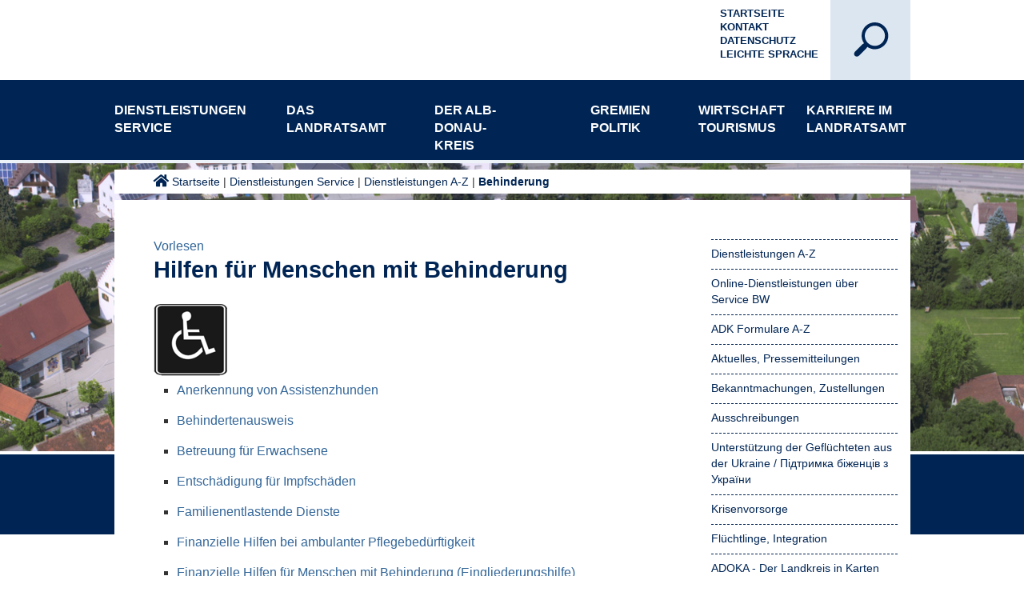

--- FILE ---
content_type: text/html;charset=UTF-8
request_url: https://www.alb-donau-kreis.de/startseite/dienstleistungen+service/behinderung.html
body_size: 26301
content:
<!DOCTYPE HTML>
<html lang="de" dir="ltr">
<head>
<meta charset="UTF-8">
<meta name="viewport" content="width=device-width, initial-scale=1.0">
<meta name="generator" content="dvv-Mastertemplates 24.2.0.1-RELEASE">
<meta name="og:title" content="Behinderung">
<meta name="og:type" content="website">
<meta name="og:locale" content="de">
<meta name="og:url" content="https://www.alb-donau-kreis.de/startseite/dienstleistungen+service/behinderung.html">
<meta name="robots" content="index, follow">
<meta name="google-site-verification" content="DjCMRLmEkj3pSTa6URtB6lXdWWEvWDdmFLHO6jWOtr8">
<title>Behinderung | Landratsamt Alb-Donau-Kreis</title>
<link rel="shortcut icon" href="/site/LRA-ADK-Internet/resourceCached/10.5.1.1/img/favicon.ico">
<link href="/site/LRA-ADK-Internet/resourceCached/10.5.1.1/css/master.css" rel="stylesheet" type="text/css">
<link href="/site/LRA-ADK-Internet/resourceCached/10.5.1.1/css/superfish.css" rel="stylesheet" type="text/css">
<link href="/site/LRA-ADK-Internet/resourceCached/10.5.1.1/css/expSearch.css" rel="stylesheet" type="text/css">
<link href="/site/LRA-ADK-Internet/resourceCached/10.5.1.1/css/style.css" rel="stylesheet" type="text/css">
<link href="/site/LRA-ADK-Internet/resourceCached/10.5.1.1/css/custom.css" rel="stylesheet" type="text/css">
<link href="/site/LRA-ADK-Internet/resourceCached/10.5.1.1/css/fontawesome.min.css" rel="stylesheet" type="text/css">
<link href="/site/LRA-ADK-Internet/resourceCached/10.5.1.1/css/jquery.mmenu.all.css" rel="stylesheet" type="text/css">
<link href="/site/LRA-ADK-Internet/resourceCached/10.5.1.1/css/extensions/jquery.mmenu.themes.css" rel="stylesheet" type="text/css">
<link href="/site/LRA-ADK-Internet/resourceCached/10.5.1.1/css/extensions/jquery.mmenu.searchfield.css" rel="stylesheet" type="text/css">
<link href="/site/LRA-ADK-Internet/resourceCached/10.5.1.1/css/addons/jquery.mmenu.navbars.css" rel="stylesheet" type="text/css">
<link href="/site/LRA-ADK-Internet/resourceTemplate/-/14138465/10.5.1.1/resource.dynamic.css" rel="stylesheet" type="text/css">
<link href="/site/LRA-ADK-Internet/resourceCached/10.5.1.1/css/owl.carousel.css" rel="stylesheet" type="text/css">
<link href="/site/LRA-ADK-Internet/resourceCached/10.5.1.1/css/owl.theme.default.min.css" rel="stylesheet" type="text/css">
<link href="/site/LRA-ADK-Internet/resourceCached/10.5.1.1/css/mmenu/dist/core/oncanvas/mmenu.oncanvas.css" rel="stylesheet" type="text/css">
<link href="/site/LRA-ADK-Internet/resourceCached/10.5.1.1/css/mmenu/dist/core/offcanvas/mmenu.offcanvas.css" rel="stylesheet" type="text/css">
<script src="//f1-eu.readspeaker.com/script/10682/webReader/webReader.js?pids=wr" type="text/javascript"></script>
<script defer src="https://cookieconsent.komm.one/ccm19os/os19ccm/public/index.php/app.js?apiKey=0deac71666adece87eff448d28ecd891cdffe19cc47353b7&amp;domain=a443d94" referrerpolicy="origin"></script>
<script src="/common/js/jQuery/3.6.4/jquery.min.js"></script>
<script src="/site/LRA-ADK-Internet/resourceCached/10.5.1.1/mergedScript_de.js"></script>
<script src="/site/LRA-ADK-Internet/resourceCached/10.5.1.1/js/adk-custom.js"></script>
<script src="/site/LRA-ADK-Internet/resourceCached/10.5.1.1/js/vendors/jquery.jConveyorTicker.js"></script>
<script src="/site/LRA-ADK-Internet/resourceCached/10.5.1.1/js/owl.carousel.min.js"></script>
<script src="/site/LRA-ADK-Internet/resourceCached/10.5.1.1/js/owl.navigation.js"></script>
<script src="/site/LRA-ADK-Internet/resourceCached/10.5.1.1/js/modernizr.js"></script>
<script src="/site/LRA-ADK-Internet/resourceCached/10.5.1.1/js/main.js"></script>
<script src="/site/LRA-ADK-Internet/resourceCached/10.5.1.1/js/superfish.js"></script>
<script src="/site/LRA-ADK-Internet/resourceCached/10.5.1.1/css/mmenu/dist/mmenu.js"></script>
<script>
jQuery.noConflict();
jQuery(document).ready(function() {
 	// Superfish Pfeile Submenü
	jQuery('ul.sf-menu').superfish({
		delay:       1000,                            // one second delay on mouseout
		animation:   {opacity:'show',height:'show'},  // fade-in and slide-down animation
		animationOut:   {opacity:'hide',height:'hide'},  // fade-in and slide-down animation
		speed:       'normal',                          // faster animation speed
		speedOut:    'normal',                          // faster animation speed
		autoArrows:  true                            // disable generation of arrow mark-up
	});
  });
</script>
<link href="/site/LRA-ADK-Internet/resourceCached/10.5.1.1/css/vendors/jquery.jConveyorTicker.css" rel="stylesheet" type="text/css">
<link href="/site/LRA-ADK-Internet/resourceCached/10.5.1.1/css/ticker.css" rel="stylesheet" type="text/css">
</head>
<body id="node14138462" class="knot_4427134 standard body_node">
<a href="#0" class="cd-top">Top</a>
<div class="the-wrapper">
	<a id="hamburger" class="Fixed" href="#menu"><span><br>MEN&Uuml;</span></a>
	<div class="background-img">
		<div class="gradient"></div>
					<a id="anker13881268"></a><div class="composedcontent-preset_module block_13881268" id="cc_13881268"><a id="anker13881273"></a>
  <div class="composedcontent-preset_box boxborder block_13881273" id="cc_13881273">
    <div id="boxid13881276" class="boxChild"><figure class="basecontent-image image" id="anker13881276"><div class='image-inner' id='img_13881276'><img alt="" src="/site/LRA-ADK-Internet/get/params_E-269185041/13881276/adk_luftaufnahmen_oberstadion_web.jpg"></div></figure></div>
  </div>
</div>
			</div>
	<header id="header">
		<!-- top-custom.vm start-->
		<div class="toprow-1">
			<div class="ym-wrapper">
				<div class="logo">
					<a href="/startseite.html"><img src="/site/LRA-ADK-Internet/resourceCached/10.5.1.1/img/logo.svg" alt="Logo Landratsamt Alb-Donau-Kreis" title="Zur Startseite"></a>
				</div>
				<div class="search">
					<div id="searchbutton">
												<div id="sb-search" class="sb-search">
																					<form action="/site/LRA-ADK-Internet/search/2864959/index.html" class="quicksearch noprint" method="GET">
								<input type="hidden" name="viewSecurityToken" value="$securityToken">
								<input type="hidden" name="quicksearch" value="true">
								<input id="qs_query" class="sb-search-input" onFocus="if(this.value == this.defaultValue){this.value = '';}" type="text" value="" name="query" tabindex="-1">
								<input class="sb-search-submit" type="submit" value="">
								<span class="sb-icon-search"></span>
							</form>
						</div>
											</div>
				</div>
				<div class="hilfsnavi">
					<ul>
						<li><a href="/startseite.html" title="Zur Startseite des Alb-Donau-Kreises">Startseite</a></li>
						<li><a href="/startseite/kontakt.html" title="Zum Kontaktformular">Kontakt</a></li>
						<li><a href="/startseite/datenschutz.html" title="Datenschutzerklärung">Datenschutz</a></li>
						<li><a href="/startseite/leichte+sprache.html" title="Informationen in Leichter Sprache">Leichte Sprache</a></li>
						<li>
							<div class="language"><a aria-current="page" class="current" href="/startseite/dienstleistungen+service/behinderung.html"><img alt="Deutsch" class="lang" src="/site/LRA-ADK-Internet/resourceCached/10.5.1.1/img/flaggen/de.png"></a></div>
						</li>
					</ul>
				</div>
			</div>
		</div>
		<div class="toprow-2">
			<div class="ym-wrapper">
				<div class="home-icon">
					<a href="/startseite.html" title="Zur Startseite">&nbsp;</a>
				</div>
				<nav id="nav">
					<a id="navigation"></a>
					<div id="my-menu">
						<ul class="sf-menu nav_2864959 ebene1" style="display: none;">
 <li class="nav_4427134 ebene1 hasChild currentParent child_1"><a href="/startseite/dienstleistungen+service.html">Dienstleistungen Service</a>
  <ul class="nav_4427134 ebene2">
   <li class="nav_2917324 ebene2 hasChild currentParent child_1"><a href="/startseite/dienstleistungen+service/Dienstleistungen+A-Z.html">Dienstleistungen A-Z</a>
    <ul class="nav_2917324 ebene3">
     <li class="nav_2917638 ebene3 hasChild child_1"><a href="/startseite/dienstleistungen+service/arbeit+_soziale+hilfen_.html">Arbeit (soziale Hilfen)</a>
      <ul class="nav_2917638 ebene4">
       <li class="nav_2917656 ebene4 child_1"><a href="/startseite/dienstleistungen+service/europaeischer+sozialfonds_+regionale+arbeitsmarktstrategie.html">Europäischer Sozialfonds: Regionale Arbeitsmarktstrategie</a></li>
       <li class="nav_22604888 ebene4 child_2"><a href="/startseite/dienstleistungen+service/europaeischer+sozialfonds+plus+-+soziale+innovation.html">Europäischer Sozialfonds Plus - Soziale Innovation</a></li>
      </ul></li>
     <li class="nav_2917687 ebene3 hasChild child_2"><a href="/startseite/dienstleistungen+service/Auslaenderrecht.html">Ausländerrecht<span class="subtitle">Ausländerrecht, Ausländerbehörde, Zuständigkeit</span></a>
      <ul class="nav_2917687 ebene4">
       <li class="nav_21645953 ebene4 child_3"><a href="/startseite/dienstleistungen+service/online-formulare+auslaenderrecht.html">Online-Formulare Ausländerrecht</a></li>
      </ul></li>
     <li class="nav_2917782 ebene3 child_3"><a href="/startseite/dienstleistungen+service/bauen.html">Bauen</a></li>
     <li class="nav_14138462 ebene3 hasChild current child_4"><a aria-current="page" class="active" href="/startseite/dienstleistungen+service/behinderung.html">Behinderung</a>
      <ul class="nav_14138462 ebene4">
       <li class="nav_21650499 ebene4 child_2"><a href="/startseite/dienstleistungen+service/anerkennung+von+assistenzhunden.html">Anerkennung von Assistenzhunden</a></li>
       <li class="nav_14138505 ebene4 child_2"><a href="/startseite/dienstleistungen+service/teilhabeplan.html">Teilhabeplan</a></li>
       <li class="nav_14138549 ebene4 child_3"><a href="/14138549.html">Ansprechpartner</a></li>
       <li class="nav_14138571 ebene4 child_4"><a href="/startseite/dienstleistungen+service/behindertenausweis.html">Behindertenausweis</a></li>
       <li class="nav_14139535 ebene4 child_5"><a href="/startseite/dienstleistungen+service/familienentlastende+dienste.html">Familienentlastende Dienste</a></li>
       <li class="nav_14139869 ebene4 child_6"><a href="/startseite/dienstleistungen+service/finanzielle+hilfen+fuer+menschen+mit+behinderung.html">Finanzielle Hilfen für Menschen mit Behinderung</a></li>
      </ul></li>
     <li class="nav_20736017 ebene3 child_5"><a href="/startseite/dienstleistungen+service/betreuungen.html">Betreuungen</a></li>
     <li class="nav_14140264 ebene3 hasChild child_6"><a href="/startseite/dienstleistungen+service/bildung+und+teilhabe.html">Bildung und Teilhabe</a>
      <ul class="nav_14140264 ebene4">
       <li class="nav_14140321 ebene4 child_7"><a href="/startseite/dienstleistungen+service/ausfluege_+mehrtaegige+klassenfahrten.html">Ausflüge, mehrtägige Klassenfahrten</a></li>
       <li class="nav_14140358 ebene4 child_2"><a href="/startseite/dienstleistungen+service/lernfoerderung.html">Lernförderung</a></li>
       <li class="nav_14140367 ebene4 child_3"><a href="/startseite/dienstleistungen+service/gemeinschaftliches+mittagessen.html">Gemeinschaftliches Mittagessen</a></li>
       <li class="nav_14140376 ebene4 child_4"><a href="/startseite/dienstleistungen+service/teilhabe+am+sozialen+und+kulturellen+leben.html">Teilhabe am sozialen und kulturellen Leben</a></li>
       <li class="nav_14140387 ebene4 child_5"><a href="/14140387.html">Schülerbeförderung</a></li>
       <li class="nav_14140396 ebene4 child_6"><a href="/startseite/dienstleistungen+service/persoenlicher+schulbedarf.html">Persönlicher Schulbedarf</a></li>
      </ul></li>
     <li class="nav_2917791 ebene3 hasChild child_7"><a href="/startseite/dienstleistungen+service/brand-+und+katastrophenschutz.html">Brand- und Katastrophenschutz</a>
      <ul class="nav_2917791 ebene4">
       <li class="nav_2917803 ebene4 child_7"><a href="/2917803.html">Ansprechpartner</a></li>
       <li class="nav_14128709 ebene4 child_2"><a href="/startseite/dienstleistungen+service/feuerwehrlehrgaenge+auf+kreisebene.html">Feuerwehrlehrgänge auf Kreisebene</a></li>
       <li class="nav_14128747 ebene4 hasChild child_3"><a href="/startseite/dienstleistungen+service/formulare+brand-+und+katastrophenschutz.html">Formulare Brand- und Katastrophenschutz</a>
        <ul class="nav_14128747 ebene5">
         <li class="nav_14128857 ebene5 child_1"><a href="/startseite/dienstleistungen+service/brandschutzfrueherziehung.html">Brandschutzfrüherziehung</a></li>
         <li class="nav_14128883 ebene5 child_2"><a href="/startseite/dienstleistungen+service/fuehrungsgruppen.html">Führungsgruppen</a></li>
        </ul></li>
       <li class="nav_14128965 ebene4 child_4"><a href="/startseite/dienstleistungen+service/hinweisblaetter+und+richtlinien.html">Hinweisblätter und Richtlinien</a></li>
       <li class="nav_14129005 ebene4 child_5"><a href="/14129005.html">Links</a></li>
       <li class="nav_16635755 ebene4 child_6"><a href="/startseite/dienstleistungen+service/einfuehrung+digitalfunk.html">Einführung Digitalfunk</a></li>
       <li class="nav_22580491 ebene4 child_7"><a href="/startseite/dienstleistungen+service/hochwasser-lage.html">Hochwasser-Lage</a></li>
      </ul></li>
     <li class="nav_2917900 ebene3 hasChild child_8"><a href="/startseite/dienstleistungen+service/bussgeld.html">Bußgeld</a>
      <ul class="nav_2917900 ebene4">
       <li class="nav_14129032 ebene4 child_8"><a href="/startseite/dienstleistungen+service/bankverbindung.html">Bankverbindung</a></li>
       <li class="nav_14129043 ebene4 child_2"><a href="/startseite/dienstleistungen+service/geschwindigkeitsmessungen.html">Geschwindigkeitsmessungen</a></li>
       <li class="nav_14129056 ebene4 child_3"><a href="/startseite/dienstleistungen+service/kfz-halterhaftung.html">Kfz-Halterhaftung</a></li>
       <li class="nav_14129065 ebene4 hasChild child_4"><a href="/startseite/dienstleistungen+service/verwarnung_+bussgeld.html">Verwarnung, Bußgeld</a>
        <ul class="nav_14129065 ebene5">
         <li class="nav_14129090 ebene5 child_3"><a href="/startseite/dienstleistungen+service/einspruch.html">Einspruch</a></li>
        </ul></li>
       <li class="nav_15832141 ebene4 child_5"><a href="/startseite/dienstleistungen+service/wer+macht+was.html">Wer macht was</a></li>
      </ul></li>
     <li class="nav_24698828 ebene3 child_9"><a href="/startseite/dienstleistungen+service/ehrenamt.html">Ehrenamt</a></li>
     <li class="nav_2917738 ebene3 child_10"><a href="/startseite/dienstleistungen+service/einbuergerung.html">Einbürgerung</a></li>
     <li class="nav_20705294 ebene3 child_11"><a href="/startseite/dienstleistungen+service/erneuerbare+energien.html">Erneuerbare Energien</a></li>
     <li class="nav_14140472 ebene3 hasChild child_12"><a href="/startseite/dienstleistungen+service/familie.html">Familie</a>
      <ul class="nav_14140472 ebene4">
       <li class="nav_14140485 ebene4 child_6"><a href="/startseite/dienstleistungen+service/adoption.html">Adoption</a></li>
       <li class="nav_14140500 ebene4 child_2"><a href="/startseite/dienstleistungen+service/bescheinigung+ueber+das+alleinige+sorgerecht.html">Bescheinigung über das alleinige Sorgerecht</a></li>
       <li class="nav_14140513 ebene4 child_3"><a href="/startseite/dienstleistungen+service/betreuungen+fuer+erwachsene.html">Betreuungen für Erwachsene</a></li>
       <li class="nav_14140532 ebene4 child_4"><a href="/startseite/dienstleistungen+service/beurkundungen+von+vaterschaft_+unterhalt+und+sorgerecht.html">Beurkundungen von Vaterschaft, Unterhalt und Sorgerecht</a></li>
       <li class="nav_14140549 ebene4 child_5"><a href="/startseite/dienstleistungen+service/hilfen+bei+trennung+und+scheidung+_familiengerichtshilfe_.html">Hilfen bei Trennung und Scheidung (Familiengerichtshilfe)</a></li>
       <li class="nav_14140562 ebene4 child_6"><a href="/startseite/dienstleistungen+service/hilfen+zur+erziehung.html">Hilfen zur Erziehung</a></li>
       <li class="nav_14140590 ebene4 hasChild child_7"><a href="/startseite/dienstleistungen+service/fruehehilfen.html">Frühe Hilfen für Eltern mit Babys und Kleinkindern</a>
        <ul class="nav_14140590 ebene5">
         <li class="nav_15347991 ebene5 child_2"><a href="/startseite/dienstleistungen+service/ki_wi+_kinder+willkommen_.html">Ki.Wi (Kinder Willkommen)</a></li>
         <li class="nav_15348006 ebene5 child_2"><a href="/startseite/dienstleistungen+service/familienbesuche+im+alb-donau-kreis+fuer+alle+eltern+nach+der+geburt+des+kindes.html">Familienbesuche im Alb-Donau-Kreis für alle Eltern nach der Geburt des Kindes</a></li>
         <li class="nav_15348020 ebene5 child_3"><a href="/startseite/dienstleistungen+service/ehrenamtliche+familienunterstuetzung.html">Ehrenamtliche Familienunterstützung</a></li>
         <li class="nav_15348038 ebene5 child_4"><a href="/startseite/dienstleistungen+service/familienhebammen.html">Familienhebammen</a></li>
         <li class="nav_15348052 ebene5 child_5"><a href="/startseite/dienstleistungen+service/netzwerkkoordination.html">Netzwerkkoordination</a></li>
        </ul></li>
       <li class="nav_14140608 ebene4 child_8"><a href="/startseite/dienstleistungen+service/kinder+und+jugendliche+in+not.html">Kinder und Jugendliche in Not</a></li>
       <li class="nav_14140622 ebene4 child_9"><a href="/startseite/dienstleistungen+service/pflegekinder.html">Pflegekinderdienst</a></li>
       <li class="nav_14140659 ebene4 child_10"><a href="/startseite/dienstleistungen+service/tagespflege+fuer+kinder.html">Tagespflege für Kinder</a></li>
       <li class="nav_14140687 ebene4 child_11"><a href="/startseite/dienstleistungen+service/unterhalt+fuer+kinder.html">Unterhalt für Kinder</a></li>
       <li class="nav_14140708 ebene4 child_12"><a href="/14140708.html">Unterhaltssicherung</a></li>
       <li class="nav_14140717 ebene4 child_13"><a href="/startseite/dienstleistungen+service/vaterschaftsfeststellung.html">Vaterschaftsfeststellung</a></li>
       <li class="nav_14139949 ebene4 child_14"><a href="/startseite/dienstleistungen+service/kostenbeitraege+fuer+kindergartenbesuche+und+tagespflege.html">Kostenbeiträge für Kindergartenbesuche und Tagespflege</a></li>
       <li class="nav_13956492 ebene4 child_15"><a href="/startseite/dienstleistungen+service/landesprogramm+staerke.html">Landesprogramm STÄRKE</a></li>
      </ul></li>
     <li class="nav_2918610 ebene3 hasChild child_13"><a href="/startseite/dienstleistungen+service/flurneuordnung.html">Flurneuordnung </a>
      <ul class="nav_2918610 ebene4">
       <li class="nav_18742255 ebene4 hasChild child_16"><a href="/startseite/dienstleistungen+service/ausbildung+und+beruf.html">Ausbildung und Beruf</a>
        <ul class="nav_18742255 ebene5">
         <li class="nav_18742433 ebene5 child_6"><a href="/startseite/dienstleistungen+service/bachelor+-+ingeneur_in.html">Bachelor - Ingeneur*in</a></li>
        </ul></li>
       <li class="nav_20009417 ebene4 child_2"><a href="/startseite/dienstleistungen+service/tueren+auf+mit+der+maus.html">Türen auf mit der Maus</a></li>
      </ul></li>
     <li class="nav_14141671 ebene3 hasChild child_14"><a href="/startseite/dienstleistungen+service/forst.html">Forst</a>
      <ul class="nav_14141671 ebene4">
       <li class="nav_13955298 ebene4 child_3"><a href="/startseite/dienstleistungen+service/brennholz.html">Brennholz</a></li>
       <li class="nav_14141717 ebene4 child_2"><a href="/startseite/dienstleistungen+service/fortbildungen.html">Fortbildungen</a></li>
       <li class="nav_14141797 ebene4 child_3"><a href="/startseite/dienstleistungen+service/interessante+links.html">Interessante Links</a></li>
       <li class="nav_14141982 ebene4 child_4"><a href="/startseite/dienstleistungen+service/wald+und+forstwirtschaft+im+alb-donau-kreis.html">Wald und Forstwirtschaft im Alb-Donau-Kreis</a></li>
       <li class="nav_14142125 ebene4 child_5"><a href="/startseite/dienstleistungen+service/wald+erleben+-+das+aktuelle+programm.html">Wald Erleben - Das aktuelle Programm</a></li>
       <li class="nav_22001899 ebene4 child_6"><a href="/startseite/dienstleistungen+service/wildtiere.html">Wildtiere</a></li>
       <li class="nav_23133031 ebene4 child_7"><a href="/startseite/dienstleistungen+service/veranstaltungen+im+wald.html">Veranstaltungen im Wald</a></li>
      </ul></li>
     <li class="nav_14142189 ebene3 hasChild child_15"><a href="/startseite/dienstleistungen+service/fuehrerscheine.html">Führerscheine</a>
      <ul class="nav_14142189 ebene4">
       <li class="nav_14142315 ebene4 child_8"><a href="/startseite/dienstleistungen+service/fuehrerschein+ab+17.html">Führerschein ab 17</a></li>
       <li class="nav_14142379 ebene4 child_2"><a href="/startseite/dienstleistungen+service/gelbe+karte+-+bevor+es+zu+weit+geht.html">Gelbe Karte - bevor es zu weit geht</a></li>
      </ul></li>
     <li class="nav_19292741 ebene3 child_16"><a href="/startseite/dienstleistungen+service/gebuehrenuebersicht.html">Gebührenübersicht</a></li>
     <li class="nav_14142407 ebene3 hasChild child_17"><a href="/startseite/dienstleistungen+service/gesundheit.html">Gesundheit</a>
      <ul class="nav_14142407 ebene4">
       <li class="nav_14142525 ebene4 child_3"><a href="/startseite/dienstleistungen+service/baden.html">Baden</a></li>
       <li class="nav_18667996 ebene4 child_2"><a href="/startseite/dienstleistungen+service/belehrungen+nach+dem+infektionsschutzgesetz.html">Belehrungen nach dem Infektionsschutzgesetz</a></li>
       <li class="nav_14142614 ebene4 child_3"><a href="/startseite/dienstleistungen+service/einschulungsuntersuchung.html">Einschulungsuntersuchung</a></li>
       <li class="nav_14142650 ebene4 child_4"><a href="/startseite/dienstleistungen+service/heimaufsicht.html">Heimaufsicht</a></li>
       <li class="nav_14142665 ebene4 hasChild child_5"><a href="/startseite/dienstleistungen+service/impfberatung.html">Impfberatung</a>
        <ul class="nav_14142665 ebene5">
         <li class="nav_14142712 ebene5 child_2"><a href="/startseite/dienstleistungen+service/impfkalender.html">Impfkalender</a></li>
        </ul></li>
       <li class="nav_16397227 ebene4 child_6"><a href="/startseite/dienstleistungen+service/jugendzahnpflege.html">Jugendzahnpflege</a></li>
       <li class="nav_23149213 ebene4 child_7"><a href="/startseite/dienstleistungen+service/klima+und+gesundheit.html">Klima und Gesundheit</a></li>
       <li class="nav_14142978 ebene4 child_8"><a href="/14142978.html">Links</a></li>
       <li class="nav_19233886 ebene4 child_9"><a href="/startseite/dienstleistungen+service/meldepflichtige+krankheiten.html">Meldepflichtige Krankheiten</a></li>
       <li class="nav_14142834 ebene4 child_10"><a href="/startseite/dienstleistungen+service/noroviren.html">Noroviren</a></li>
       <li class="nav_14142850 ebene4 child_11"><a href="/startseite/dienstleistungen+service/trinkwasser.html">Trinkwasser</a></li>
       <li class="nav_14142930 ebene4 child_12"><a href="/startseite/dienstleistungen+service/umweltmedizinische+beratung.html">Umweltmedizinische Beratung</a></li>
       <li class="nav_18668011 ebene4 child_13"><a href="/startseite/dienstleistungen+service/sprechstunde+fuer+sexuell+uebertragbare+krankheiten.html">Sprechstunde für sexuell übertragbare Krankheiten</a></li>
       <li class="nav_16067653 ebene4 child_14"><a href="/startseite/dienstleistungen+service/tuberkulose.html">Tuberkulose</a></li>
       <li class="nav_17907661 ebene4 hasChild child_15"><a href="/startseite/dienstleistungen+service/corona.html">Corona </a>
        <ul class="nav_17907661 ebene5">
         <li class="nav_17907670 ebene5 child_2"><a href="/startseite/dienstleistungen+service/massnahmen.html">Aktuelle Zahlen und Maßnahmen</a></li>
         <li class="nav_17907679 ebene5 hasChild child_2"><a href="/startseite/dienstleistungen+service/empfehlungen.html">Was muss ich tun, wenn...?</a>
          <ul class="nav_17907679 ebene6">
           <li class="nav_17940416 ebene6 child_1"><a href="/startseite/dienstleistungen+service/was+tun_+wenn+ich+symptome+habe_.html">Was tun, wenn ich Symptome habe?</a></li>
           <li class="nav_17940432 ebene6 child_2"><a href="/startseite/dienstleistungen+service/ich+wurde+positiv+auf+das+coronavirus+getestet.html">Ich wurde positiv auf das Coronavirus getestet</a></li>
           <li class="nav_17940441 ebene6 child_3"><a href="/startseite/dienstleistungen+service/ich+hatte+kontakt+zu+einer+positiv+getesteten+person.html">Ich hatte Kontakt zu einer positiv getesteten Person</a></li>
          </ul></li>
         <li class="nav_18630793 ebene5 hasChild child_3"><a href="/startseite/dienstleistungen+service/haeufige+fragen+zu+aktuellen+themen.html">Häufige Fragen zu aktuellen Themen</a>
          <ul class="nav_18630793 ebene6">
           <li class="nav_18630897 ebene6 child_4"><a href="/startseite/dienstleistungen+service/ueberblick+ueber+die+quarantaene-regeln.html">Überblick über die Quarantäne-Regeln</a></li>
           <li class="nav_18460873 ebene6 child_2"><a href="/startseite/dienstleistungen+service/nachweise+fuer+geimpfte+und+genesene.html">Nachweise für Geimpfte und Genesene</a></li>
           <li class="nav_17907733 ebene6 child_3"><a href="/startseite/dienstleistungen+service/schulen-kitas.html">Schulen und Kitas</a></li>
           <li class="nav_17907742 ebene6 hasChild child_4"><a href="/startseite/dienstleistungen+service/unternehmen-angestellte.html">Unternehmen und Angestellte</a></li>
          </ul></li>
         <li class="nav_17907706 ebene5 hasChild child_4"><a href="/startseite/dienstleistungen+service/hotlines.html">Kontakt und Informationen</a>
          <ul class="nav_17907706 ebene6">
           <li class="nav_17940151 ebene6 child_5"><a href="/startseite/dienstleistungen+service/buergertelefon+des+landratsamtes.html">Bürgertelefon des Landratsamtes</a></li>
           <li class="nav_17940137 ebene6 child_2"><a href="/startseite/dienstleistungen+service/kontakt+zum+gesundheitsamt.html">Kontakt zum Gesundheitsamt</a></li>
           <li class="nav_18224215 ebene6 child_3"><a href="/startseite/dienstleistungen+service/einsenden+eines+positiven+antigenschnelltests.html">Einsenden eines positiven Antigenschnelltests</a></li>
           <li class="nav_18107805 ebene6 child_4"><a href="/startseite/dienstleistungen+service/anmeldung+von+religioesen+veranstaltungen.html">Anmeldung von religiösen Veranstaltungen</a></li>
           <li class="nav_17939905 ebene6 child_5"><a href="/startseite/dienstleistungen+service/erreichbarkeit+der+dienststellen+des+landratsamtes.html">Erreichbarkeit der Dienststellen des Landratsamtes</a></li>
           <li class="nav_17939954 ebene6 child_6"><a href="/startseite/dienstleistungen+service/weitere+informationen+und+hotlines.html">Weitere Informationen und Hotlines</a></li>
           <li class="nav_17939994 ebene6 child_7"><a href="/startseite/dienstleistungen+service/beratungsstellen+fuer+eltern_+kinder+und+jugendliche.html">Beratungsstellen für Eltern, Kinder und Jugendliche</a></li>
          </ul></li>
         <li class="nav_18267865 ebene5 child_5"><a href="/startseite/dienstleistungen+service/testen.html">Testen</a></li>
         <li class="nav_17907688 ebene5 hasChild child_6"><a href="/startseite/dienstleistungen+service/impfen.html">Impfen</a>
          <ul class="nav_17907688 ebene6">
           <li class="nav_17972529 ebene6 child_8"><a href="/startseite/dienstleistungen+service/informationen+zur+corona-schutzimpfung.html">Informationen zur Corona-Schutzimpfung</a></li>
           <li class="nav_17972269 ebene6 child_2"><a href="/startseite/dienstleistungen+service/termine.html">Termine</a></li>
           <li class="nav_18544797 ebene6 child_3"><a href="/startseite/dienstleistungen+service/informationen+zum+impfzertifikat+_+digitaler+impfpass.html">Informationen zum Impfzertifikat / digitaler Impfpass</a></li>
          </ul></li>
         <li class="nav_19382257 ebene5 child_7"><a href="/startseite/dienstleistungen+service/einrichtungsbezogene+impfpflicht.html">Einrichtungsbezogene Impfpflicht</a></li>
         <li class="nav_17907724 ebene5 child_8"><a href="/startseite/dienstleistungen+service/menschen-mit-behinderung.html">Menschen mit Behinderung</a></li>
         <li class="nav_17907751 ebene5 child_9"><a href="/startseite/dienstleistungen+service/andere-sprachen.html">Leichte Sprache und andere Sprachen / Other languages</a></li>
         <li class="nav_18494527 ebene5 child_10"><a href="/startseite/dienstleistungen+service/information+in+anderen+sprachen.html">Information in anderen Sprachen</a></li>
        </ul></li>
       <li class="nav_22884163 ebene4 child_16"><a href="/startseite/dienstleistungen+service/mpox.html">Mpox</a></li>
       <li class="nav_22961545 ebene4 child_17"><a href="/startseite/dienstleistungen+service/mitfuehren+von+betaeubungsmitteln.html">Mitführen von Betäubungsmitteln</a></li>
      </ul></li>
     <li class="nav_2918987 ebene3 child_18"><a href="/startseite/dienstleistungen+service/gewerbe-+und+gaststaettenrecht.html">Gewerbe- und Gaststättenrecht</a></li>
     <li class="nav_2919005 ebene3 child_19"><a href="/startseite/dienstleistungen+service/kfz-wunschkennzeichen.html">KFZ-Wunschkennzeichen</a></li>
     <li class="nav_2919014 ebene3 child_20"><a href="/startseite/dienstleistungen+service/kfz-zulassung.html">KFZ-Zulassung</a></li>
     <li class="nav_14140730 ebene3 hasChild child_21"><a href="/startseite/dienstleistungen+service/kinder+und+jugendliche.html">Kinder und Jugendliche</a>
      <ul class="nav_14140730 ebene4">
       <li class="nav_14141555 ebene4 child_18"><a href="/startseite/dienstleistungen+service/europaeische+freiwilligendienste.html">Europäische Freiwilligendienste</a></li>
       <li class="nav_14141582 ebene4 hasChild child_2"><a href="/startseite/dienstleistungen+service/kreisjugendreferat.html">Kreisjugendreferat</a>
        <ul class="nav_14141582 ebene5">
         <li class="nav_23166779 ebene5 child_11"><a href="/startseite/dienstleistungen+service/mitmachen+ehrensache.html">Mitmachen Ehrensache</a></li>
        </ul></li>
       <li class="nav_14141611 ebene4 child_3"><a href="/startseite/dienstleistungen+service/jugendgerichtshilfe.html">Jugendgerichtshilfe</a></li>
       <li class="nav_2917669 ebene4 child_4"><a href="/startseite/dienstleistungen+service/jugendsozialarbeit.html">Jugendsozialarbeit</a></li>
       <li class="nav_14140071 ebene4 hasChild child_5"><a href="/startseite/dienstleistungen+service/bafoeg+-+ausbildungsfoerderung+fuer+schueler.html">BAföG - Ausbildungsförderung für Schüler</a>
        <ul class="nav_14140071 ebene5">
         <li class="nav_14140085 ebene5 child_2"><a href="/startseite/dienstleistungen+service/ansprechpartner_innen+bafoeg.html">Ansprechpartner/innen BAföG</a></li>
         <li class="nav_14140118 ebene5 child_2"><a href="/startseite/dienstleistungen+service/antragstellung+mit+bafoeg-online.html">Antragstellung mit BAföG-Online</a></li>
         <li class="nav_14140179 ebene5 child_3"><a href="/startseite/dienstleistungen+service/antragsformulare+_antragstellung+ohne+bafoeg-online_.html">Antragsformulare (Antragstellung ohne BAföG-Online)</a></li>
        </ul></li>
       <li class="nav_22498399 ebene4 child_6"><a href="/startseite/dienstleistungen+service/verfahrenslotsin.html">Verfahrenslotsin</a></li>
      </ul></li>
     <li class="nav_2919359 ebene3 hasChild child_22"><a href="/startseite/dienstleistungen+service/landwirtschaft.html">Landwirtschaft</a>
      <ul class="nav_2919359 ebene4">
       <li class="nav_2919377 ebene4 child_7"><a href="/startseite/dienstleistungen+service/foerderung+von+projekten+in+der+landwirtschaft.html">Förderung von Projekten in der Landwirtschaft</a></li>
       <li class="nav_2919390 ebene4 hasChild child_2"><a href="/2919390.html">Formulare</a>
        <ul class="nav_2919390 ebene5">
         <li class="nav_14135742 ebene5 child_4"><a href="/startseite/dienstleistungen+service/wirtschaftsduenger.html">Wirtschaftsdünger</a></li>
        </ul></li>
       <li class="nav_14135761 ebene4 child_3"><a href="/startseite/dienstleistungen+service/gemeinsamer+antrag+2018.html">Gemeinsamer Antrag 2018</a></li>
       <li class="nav_16935698 ebene4 child_4"><a href="/startseite/dienstleistungen+service/ackerwildkrautmeisterschaften+2020.html">Ackerwildkrautmeisterschaften 2020</a></li>
       <li class="nav_17209453 ebene4 child_5"><a href="/startseite/dienstleistungen+service/versuchsfeld+eiselau.html">Versuchsfeld Eiselau</a></li>
      </ul></li>
     <li class="nav_2919629 ebene3 child_23"><a href="/startseite/dienstleistungen+service/namensaenderungen.html">Namensänderungen</a></li>
     <li class="nav_2919638 ebene3 child_24"><a href="/startseite/dienstleistungen+service/naturschutz.html">Naturschutz</a></li>
     <li class="nav_14129847 ebene3 hasChild child_25"><a href="/startseite/dienstleistungen+service/oeffentlicher+personennahverkehr+_oepnv_.html">Öffentlicher Personennahverkehr (ÖPNV)</a>
      <ul class="nav_14129847 ebene4">
       <li class="nav_14129862 ebene4 child_6"><a href="/startseite/dienstleistungen+service/nahverkehrsplan.html">Nahverkehrsplan</a></li>
       <li class="nav_14520099 ebene4 child_2"><a href="/startseite/dienstleistungen+service/allgemeine+informationen+oepnv.html">Allgemeine Informationen ÖPNV</a></li>
       <li class="nav_14520113 ebene4 child_3"><a href="/startseite/dienstleistungen+service/fahrplan-+und+tarifauskunft.html">Fahrplan- und Tarifauskunft</a></li>
      </ul></li>
     <li class="nav_14129875 ebene3 child_26"><a href="/startseite/dienstleistungen+service/pflegestuetzpunkt.html">Pflegestützpunkt</a></li>
     <li class="nav_2919647 ebene3 hasChild child_27"><a href="/startseite/dienstleistungen+service/schuelerbefoerderung.html">Schülerbeförderung </a>
      <ul class="nav_2919647 ebene4">
       <li class="nav_14135382 ebene4 child_4"><a href="/startseite/dienstleistungen+service/allgemeine+informationen.html">Allgemeine Informationen</a></li>
       <li class="nav_14135395 ebene4 child_2"><a href="/startseite/dienstleistungen+service/befoerderung+mit+privat-pkw.html">Beförderung mit Privat-PKW</a></li>
       <li class="nav_14135409 ebene4 child_3"><a href="/startseite/dienstleistungen+service/befoerderung+zur+schmiechtalschule_schmiechtalkindergarten.html">Beförderung zur Schmiechtalschule/Schmiechtalkindergarten</a></li>
       <li class="nav_14135420 ebene4 child_4"><a href="/startseite/dienstleistungen+service/schuelerbefoerderung+bei+inklusiver+beschulung.html">Schülerbeförderung bei inklusiver Beschulung</a></li>
       <li class="nav_14135454 ebene4 child_5"><a href="/startseite/dienstleistungen+service/fahrkarten.html">Fahrkarten</a></li>
       <li class="nav_14520087 ebene4 child_6"><a href="/startseite/dienstleistungen+service/ansprechpartner.html">Ansprechpartner</a></li>
      </ul></li>
     <li class="nav_14135514 ebene3 child_28"><a href="/startseite/dienstleistungen+service/schuldnerberatung.html">Schuldnerberatung</a></li>
     <li class="nav_2919734 ebene3 hasChild child_29"><a href="/startseite/dienstleistungen+service/senioren.html">Senioren</a>
      <ul class="nav_2919734 ebene4">
       <li class="nav_2919758 ebene4 hasChild child_7"><a href="/startseite/dienstleistungen+service/altenhilfefachberatung.html">Altenhilfefachberatung</a>
        <ul class="nav_2919758 ebene5">
         <li class="nav_22965276 ebene5 child_2"><a href="/startseite/dienstleistungen+service/grips.html">GRIPS</a></li>
        </ul></li>
       <li class="nav_2919821 ebene4 child_2"><a href="/startseite/dienstleistungen+service/finanzielle+hilfe+bei+heimpflegebeduerftigkeit.html">Finanzielle Hilfe bei Heimpflegebedürftigkeit</a></li>
       <li class="nav_2919832 ebene4 child_3"><a href="/startseite/dienstleistungen+service/finanzielle+hilfe+bei+ambulanter+pflegebeduerftigkeit.html">Finanzielle Hilfe bei ambulanter Pflegebedürftigkeit</a></li>
       <li class="nav_2919844 ebene4 child_4"><a href="/startseite/dienstleistungen+service/grundsicherung+im+alter+und+bei+erwerbsminderung.html">Grundsicherung im Alter und bei Erwerbsminderung</a></li>
       <li class="nav_2919929 ebene4 child_5"><a href="/startseite/dienstleistungen+service/vorsorgevollmachten.html">Vorsorgevollmachten</a></li>
      </ul></li>
     <li class="nav_2919940 ebene3 child_30"><a href="/startseite/dienstleistungen+service/sicherheitstraining+fahranfaenger.html">Sicherheitstraining Fahranfänger</a></li>
     <li class="nav_14140026 ebene3 hasChild child_31"><a href="/startseite/dienstleistungen+service/soziale+hilfen.html">Soziale Hilfen</a>
      <ul class="nav_14140026 ebene4">
       <li class="nav_16144489 ebene4 child_6"><a href="/startseite/dienstleistungen+service/arbeitslosengeld+ii.html">Arbeitslosengeld II</a></li>
       <li class="nav_2917678 ebene4 hasChild child_2"><a href="/startseite/dienstleistungen+service/_aufstiegs+-+bafoeg_+aufstiegsfortbildungsfoerderung.html">"Aufstiegs - BAföG" Aufstiegsfortbildungsförderung</a>
        <ul class="nav_2917678 ebene5">
         <li class="nav_14128390 ebene5 child_2"><a href="/startseite/dienstleistungen+service/ansprechpartnerinnen.html">Ansprechpartnerinnen</a></li>
         <li class="nav_14128402 ebene5 child_2"><a href="/startseite/dienstleistungen+service/antragsformulare.html">Antragsformulare</a></li>
        </ul></li>
       <li class="nav_14140227 ebene4 child_3"><a href="/startseite/dienstleistungen+service/betreuung+von+jungen+spaetaussiedlern.html">Betreuung von jungen Spätaussiedlern</a></li>
       <li class="nav_14139493 ebene4 child_4"><a href="/startseite/dienstleistungen+service/entschaedigung+fuer+impfschaeden.html">Entschädigung für Impfschäden</a></li>
       <li class="nav_14139892 ebene4 child_5"><a href="/startseite/dienstleistungen+service/haeftlingshilfe.html">Häftlingshilfe</a></li>
       <li class="nav_2919856 ebene4 child_6"><a href="/startseite/dienstleistungen+service/kriegsopferversorgung.html">Kriegsopferversorgung</a></li>
       <li class="nav_14140245 ebene4 child_7"><a href="/startseite/dienstleistungen+service/lastenausgleich+_ausgleichsamt_.html">Lastenausgleich (Ausgleichsamt)</a></li>
       <li class="nav_2919865 ebene4 child_8"><a href="/startseite/dienstleistungen+service/opferentschaedigung.html">Opferentschädigung</a></li>
       <li class="nav_14140405 ebene4 child_9"><a href="/startseite/dienstleistungen+service/_opferpension_+und+kapitalentschaedigung+nach+dem+strafrechtlichen+rehabilitierungsgesetz+_strrehag_.html">"Opferpension" und Kapitalentschädigung nach dem Strafrechtlichen Rehabilitierungsgesetz (StrRehaG)</a></li>
       <li class="nav_14140417 ebene4 child_10"><a href="/startseite/dienstleistungen+service/unterhaltssicherung.html">Unterhaltssicherung</a></li>
       <li class="nav_14140426 ebene4 child_11"><a href="/startseite/dienstleistungen+service/unterhaltsvorschuss.html">Unterhaltsvorschuss</a></li>
       <li class="nav_14139989 ebene4 child_12"><a href="/startseite/dienstleistungen+service/soldatenversorgung.html">Soldatenversorgung</a></li>
       <li class="nav_14140444 ebene4 child_13"><a href="/startseite/dienstleistungen+service/wohngeld+fuer+mieter+und+eigentuemer.html">Wohngeld für Mieter und Eigentümer</a></li>
       <li class="nav_14140008 ebene4 child_14"><a href="/startseite/dienstleistungen+service/zivildienstentschaedigung.html">Zivildienstentschädigung</a></li>
       <li class="nav_2919808 ebene4 child_15"><a href="/startseite/dienstleistungen+service/landesblindenhilfe.html">Landesblindenhilfe</a></li>
      </ul></li>
     <li class="nav_2919952 ebene3 hasChild child_32"><a href="/startseite/dienstleistungen+service/strassen.html">Straßen</a>
      <ul class="nav_2919952 ebene4">
       <li class="nav_15428153 ebene4 child_16"><a href="/startseite/dienstleistungen+service/laufende+baumassnahmen.html">Laufende Baumaßnahmen</a></li>
       <li class="nav_14137854 ebene4 child_2"><a href="/14137854.html">Allgemeine Informationen</a></li>
       <li class="nav_14137111 ebene4 child_3"><a href="/startseite/dienstleistungen+service/planung+und+entwurf+von+kreisstrassen.html">Planung und Entwurf von Kreisstraßen</a></li>
       <li class="nav_17829440 ebene4 child_4"><a href="/startseite/dienstleistungen+service/bauausfuehrung.html">Bauausführung</a></li>
       <li class="nav_14137204 ebene4 hasChild child_5"><a href="/startseite/dienstleistungen+service/strassenbetrieb+und+verkehr.html">Straßenbetrieb und Verkehr</a>
        <ul class="nav_14137204 ebene5">
         <li class="nav_14137593 ebene5 child_3"><a href="/startseite/dienstleistungen+service/zentralwerkstatt.html">Zentralwerkstatt</a></li>
        </ul></li>
       <li class="nav_14137821 ebene4 child_6"><a href="/startseite/dienstleistungen+service/anbau-+und+leitungsrecht.html">Anbau- und Leitungsrecht</a></li>
       <li class="nav_17829453 ebene4 child_7"><a href="/startseite/dienstleistungen+service/haushalt+und+rechnungswesen.html">Haushalt und Rechnungswesen</a></li>
      </ul></li>
     <li class="nav_2920024 ebene3 child_33"><a href="/startseite/dienstleistungen+service/suchthilfe+und+suchtpraevention.html">Suchthilfe und Suchtprävention</a></li>
     <li class="nav_2920035 ebene3 hasChild child_34"><a href="/startseite/dienstleistungen+service/umweltschutz_+arbeitsschutz.html">Umweltschutz, Arbeitsschutz</a>
      <ul class="nav_2920035 ebene4">
       <li class="nav_19504027 ebene4 child_8"><a href="/startseite/dienstleistungen+service/endlagersuche+fuer+hochradioaktive+abfaelle.html">Endlagersuche für hochradioaktive Abfälle </a></li>
      </ul></li>
     <li class="nav_2920046 ebene3 hasChild child_35"><a href="/startseite/dienstleistungen+service/verbraucherschutz.html">Verbraucherschutz</a>
      <ul class="nav_2920046 ebene4">
       <li class="nav_14135837 ebene4 child_2"><a href="/startseite/dienstleistungen+service/ueberblick.html">Überblick</a></li>
       <li class="nav_14135852 ebene4 child_2"><a href="/startseite/dienstleistungen+service/fleischbeschau.html">Fleischbeschau</a></li>
       <li class="nav_14135898 ebene4 child_3"><a href="/startseite/dienstleistungen+service/fleischhygiene.html">Fleischhygiene</a></li>
       <li class="nav_14135936 ebene4 child_4"><a href="/startseite/dienstleistungen+service/lebensmittelueberwachung.html">Lebensmittelüberwachung</a></li>
       <li class="nav_14135962 ebene4 child_5"><a href="/startseite/dienstleistungen+service/warnhinweise.html">Warnhinweise</a></li>
      </ul></li>
     <li class="nav_2920142 ebene3 hasChild child_36"><a href="/startseite/dienstleistungen+service/verkehrsrechtliche+genehmigungen.html">Verkehrsrechtliche Genehmigungen</a>
      <ul class="nav_2920142 ebene4">
       <li class="nav_14135978 ebene4 child_6"><a href="/startseite/dienstleistungen+service/wer+macht+was_.html">Wer macht was?</a></li>
       <li class="nav_14136028 ebene4 child_2"><a href="/startseite/dienstleistungen+service/grossraum-+und+schwertransporte.html">Großraum- und Schwertransporte</a></li>
       <li class="nav_14136047 ebene4 child_3"><a href="/startseite/dienstleistungen+service/online-antrag+fuer+verkehrsrechtliche+anordnungen+zur+einrichtung+von+baustellen.html">Online-Antrag für verkehrsrechtliche Anordnungen zur Einrichtung von Baustellen</a></li>
       <li class="nav_14136070 ebene4 child_4"><a href="/startseite/dienstleistungen+service/parkausweis+fuer+schwerbehinderte.html">Parkausweis für Schwerbehinderte</a></li>
       <li class="nav_14137045 ebene4 child_5"><a href="/startseite/dienstleistungen+service/veranstaltungen+im+oeffentlichen+verkehrsraum.html">Veranstaltungen im öffentlichen Verkehrsraum</a></li>
       <li class="nav_14137079 ebene4 child_6"><a href="/startseite/dienstleistungen+service/verkehrslenkung+und+-sicherung.html">Verkehrslenkung und -sicherung</a></li>
       <li class="nav_16352585 ebene4 child_7"><a href="/startseite/dienstleistungen+service/personenbefoerderung+und+gueterkraftverkehr.html">Personenbeförderung und Güterkraftverkehr</a></li>
       <li class="nav_19285386 ebene4 child_8"><a href="/startseite/dienstleistungen+service/ausnahmegenehmigung+nach+_+70+stvzo+fuer+forst-+und+landwirtschaftliche+fahrzeuge+sowie+sonder-kfz+_gabelstapler_.html">Ausnahmegenehmigung nach § 70 StVZO für forst- und landwirtschaftliche Fahrzeuge sowie Sonder-Kfz (Gabelstapler)</a></li>
       <li class="nav_20521293 ebene4 child_9"><a href="/startseite/dienstleistungen+service/krankentransport+nach+dem+rettungsdienstgesetz+_rdg_.html">Krankentransport nach dem Rettungsdienstgesetz (RDG)</a></li>
       <li class="nav_22433056 ebene4 child_10"><a href="/startseite/dienstleistungen+service/fahrwegbestimmung+zur+befoerderung+von+gefahrguetern.html">Fahrwegbestimmung zur Beförderung von Gefahrgütern</a></li>
       <li class="nav_22860587 ebene4 child_11"><a href="/startseite/dienstleistungen+service/arbeitsstellen+im+oeffentlichen+verkehrsraum.html">Arbeitsstellen im öffentlichen Verkehrsraum</a></li>
       <li class="nav_22861902 ebene4 child_12"><a href="/startseite/dienstleistungen+service/ausnahme+vom+sonn-+und+feiertagsfahrverbot+_+ferienreiseverordnung.html">Ausnahme vom Sonn- und Feiertagsfahrverbot / Ferienreiseverordnung</a></li>
      </ul></li>
     <li class="nav_14138114 ebene3 hasChild child_37"><a href="/startseite/dienstleistungen+service/vermessung.html">Vermessung</a>
      <ul class="nav_14138114 ebene4">
       <li class="nav_14138135 ebene4 child_13"><a href="/startseite/dienstleistungen+service/fachdienst+vermessung2.html">Fachdienst Vermessung2</a></li>
       <li class="nav_14138301 ebene4 child_2"><a href="/startseite/dienstleistungen+service/zustaendige+aussendienstteams.html">Zuständige Außendienstteams</a></li>
       <li class="nav_14138431 ebene4 child_3"><a href="/startseite/dienstleistungen+service/schlussvermessung.html">Schlussvermessung</a></li>
       <li class="nav_14138444 ebene4 child_4"><a href="/startseite/dienstleistungen+service/antragsformular.html">Antragsformular</a></li>
       <li class="nav_19492593 ebene4 child_5"><a href="/startseite/dienstleistungen+service/kontrollpunkt+fuer+navigationsgeraete.html">Kontrollpunkt für Navigationsgeräte</a></li>
      </ul></li>
     <li class="nav_2920325 ebene3 hasChild child_38"><a href="/startseite/dienstleistungen+service/veterinaerwesen.html">Veterinärwesen</a>
      <ul class="nav_2920325 ebene4">
       <li class="nav_14129425 ebene4 child_6"><a href="/startseite/dienstleistungen+service/blauzungenkrankheit.html">Blauzungenkrankheit</a></li>
       <li class="nav_14129513 ebene4 child_2"><a href="/startseite/dienstleistungen+service/fachdienst+im+ueberblick.html">Fachdienst im Überblick</a></li>
       <li class="nav_14129542 ebene4 child_3"><a href="/startseite/dienstleistungen+service/tierarzneimittel.html">Tierarzneimittel</a></li>
       <li class="nav_14129584 ebene4 child_4"><a href="/startseite/dienstleistungen+service/tierseuchen.html">Tierseuchen</a></li>
       <li class="nav_14129721 ebene4 child_5"><a href="/startseite/dienstleistungen+service/tierschutz.html">Tierschutz</a></li>
       <li class="nav_14129803 ebene4 child_6"><a href="/startseite/dienstleistungen+service/gefluegelpest+_vogelgrippe_.html">Geflügelpest (Vogelgrippe)</a></li>
       <li class="nav_17116147 ebene4 child_7"><a href="/startseite/dienstleistungen+service/afrikanische+schweinepest+_asp_.html">Afrikanische Schweinepest (ASP)</a></li>
      </ul></li>
     <li class="nav_14141913 ebene3 child_39"><a href="/startseite/dienstleistungen+service/waffen-+und+jagdrecht.html">Waffen- und Jagdrecht</a></li>
     <li class="nav_14129155 ebene3 child_40"><a href="/14129155.html">Wirtschaftsförderung</a></li>
     <li class="nav_2920415 ebene3 child_41 spaceAfter"><a href="/startseite/dienstleistungen+service/wohnraumfoerderung.html">Wohnraumförderung</a></li>
    </ul></li>
   <li class="nav_4427149 ebene2 child_2"><a href="/startseite/dienstleistungen+service/vb-sbw.html">Online-Dienstleistungen über Service BW</a></li>
   <li class="nav_11408301 ebene2 child_3"><a href="/startseite/dienstleistungen+service/adk+formulare+a-z.html">ADK Formulare A-Z</a></li>
   <li class="nav_4339888 ebene2 child_4 spaceBefore"><a href="/startseite/dienstleistungen+service/Aktuelles.html">Aktuelles, Pressemitteilungen</a></li>
   <li class="nav_13942685 ebene2 hasChild child_5"><a href="/startseite/dienstleistungen+service/bekanntmachungen_+zustellungen.html">Bekanntmachungen, Zustellungen</a>
    <ul class="nav_13942685 ebene3">
     <li class="nav_16205883 ebene3 child_42"><a href="/startseite/dienstleistungen+service/bekanntmachungen+oeffentlicher+nahverkehr.html">Bekanntmachungen öffentlicher Nahverkehr</a></li>
    </ul></li>
   <li class="nav_13942708 ebene2 hasChild child_6"><a href="/startseite/dienstleistungen+service/ausschreibungen.html">Ausschreibungen</a>
    <ul class="nav_13942708 ebene3">
     <li class="nav_15521255 ebene3 child_2"><a href="/startseite/dienstleistungen+service/ausschreibungen+oeffentlicher+nahverkehr.html">Ausschreibungen öffentlicher Nahverkehr</a></li>
     <li class="nav_18545718 ebene3 child_2"><a href="/startseite/dienstleistungen+service/freihaendige+vergaben.html">Freihändige Vergaben</a></li>
     <li class="nav_18545728 ebene3 child_3"><a href="/startseite/dienstleistungen+service/verhandlungsvergaben.html">Verhandlungsvergaben</a></li>
    </ul></li>
   <li class="nav_19397467 ebene2 hasChild child_7"><a href="/startseite/dienstleistungen+service/unterstuetzung+der+gefluechteten+aus+der+ukraine+_+_+_+_+_.html">Unterstützung der Geflüchteten aus der Ukraine / Підтримка біженців з України</a>
    <ul class="nav_19397467 ebene3">
     <li class="nav_19399988 ebene3 child_4"><a href="/startseite/dienstleistungen+service/registrierung+und+aufenthaltserlaubnis.html">Registrierung und Aufenthaltserlaubnis</a></li>
     <li class="nav_19400012 ebene3 child_2"><a href="/startseite/dienstleistungen+service/leistungen+zum+lebensunterhalt.html">Leistungen zum Lebensunterhalt</a></li>
     <li class="nav_19400112 ebene3 child_3"><a href="/startseite/dienstleistungen+service/wohnen.html">Wohnen</a></li>
     <li class="nav_19413574 ebene3 child_4"><a href="/startseite/dienstleistungen+service/hilfe+fuer+ukrainische+kinder+und+jugendliche.html">Hilfe für ukrainische Kinder und Jugendliche</a></li>
    </ul></li>
   <li class="nav_20192621 ebene2 hasChild child_8"><a href="/startseite/dienstleistungen+service/krisenvorsorge.html">Krisenvorsorge</a>
    <ul class="nav_20192621 ebene3">
     <li class="nav_20227526 ebene3 child_5"><a href="/startseite/dienstleistungen+service/gasmangellage.html">Gasmangellage</a></li>
     <li class="nav_20227607 ebene3 child_2"><a href="/startseite/dienstleistungen+service/blackout.html">Blackout</a></li>
     <li class="nav_20227985 ebene3 child_3"><a href="/startseite/dienstleistungen+service/persoenliche+notfallvorsorge.html">Persönliche Notfallvorsorge</a></li>
     <li class="nav_20228023 ebene3 child_4"><a href="/startseite/dienstleistungen+service/zustaendigkeiten+katastrophenschutz.html">Zuständigkeiten Katastrophenschutz</a></li>
    </ul></li>
   <li class="nav_15088557 ebene2 hasChild child_9"><a href="/startseite/dienstleistungen+service/fluechtlinge_integration.html">Flüchtlinge, Integration</a>
    <ul class="nav_15088557 ebene3">
     <li class="nav_20199716 ebene3 child_5"><a href="/startseite/dienstleistungen+service/dolmetscherpool.html">Dolmetscherpool</a></li>
     <li class="nav_22790986 ebene3 child_2"><a href="/startseite/dienstleistungen+service/eingeschraenkte+krankenhilfe.html">Eingeschränkte Krankenhilfe</a></li>
     <li class="nav_23550229 ebene3 child_3"><a href="/startseite/dienstleistungen+service/helferkreise.html">Helferkreise</a></li>
    </ul></li>
   <li class="nav_21788999 ebene2 child_10"><a href="/startseite/dienstleistungen+service/adoka+-+der+landkreis+in+karten.html">ADOKA - Der Landkreis in Karten</a></li>
  </ul></li>
 <li class="nav_2920424 ebene1 hasChild child_2"><a href="/startseite/Landratsamt.html">Das Landratsamt</a>
  <ul class="nav_2920424 ebene2">
   <li class="nav_13942945 ebene2 child_11"><a href="/startseite/Landratsamt/standorte+und+oeffnungszeiten.html">Standorte und Öffnungszeiten</a></li>
   <li class="nav_13943043 ebene2 hasChild child_2"><a href="/startseite/Landratsamt/aemter_+organisation.html">Ämter, Organisation</a>
    <ul class="nav_13943043 ebene3">
     <li class="nav_13943085 ebene3 child_4"><a href="/startseite/Landratsamt/landrat.html">Landrat</a></li>
     <li class="nav_13943152 ebene3 child_2"><a href="/startseite/Landratsamt/erste+landesbeamtin.html">Erste Landesbeamtin</a></li>
     <li class="nav_13943168 ebene3 child_3"><a href="/startseite/Landratsamt/persoenlicher+referent.html">Persönlicher Referent</a></li>
     <li class="nav_13943178 ebene3 child_4"><a href="/startseite/Landratsamt/oeffentlichkeitsarbeit.html">Öffentlichkeitsarbeit</a></li>
     <li class="nav_13943284 ebene3 child_5"><a href="/startseite/Landratsamt/gleichstellungsbeauftragte.html">Gleichstellungsbeauftragte</a></li>
     <li class="nav_13943245 ebene3 child_6"><a href="/startseite/Landratsamt/kommunal-+und+pruefungsdienst.html">Kommunal- und Prüfungsdienst</a></li>
     <li class="nav_13943313 ebene3 hasChild child_7"><a href="/startseite/Landratsamt/dezernat+1.html">Dezernat 1</a>
      <ul class="nav_13943313 ebene4">
       <li class="nav_13943331 ebene4 child_8"><a href="/startseite/Landratsamt/amt+fuer+personal+und+organisation.html">Amt für Personal und Organisation</a></li>
       <li class="nav_13943355 ebene4 child_2"><a href="/startseite/Landratsamt/amt+fuer+finanzen+und+liegenschaften.html">Amt für Finanzen und Liegenschaften</a></li>
       <li class="nav_18100216 ebene4 child_3"><a href="/startseite/Landratsamt/amt+fuer+bildung+und+nachhaltigkeit.html">Amt für Bildung und Nachhaltigkeit</a></li>
       <li class="nav_13943383 ebene4 child_4"><a href="/startseite/Landratsamt/amt+fuer+digitalisierung_+informationstechnik.html">Amt für Digitalisierung, Informationstechnik</a></li>
       <li class="nav_13943440 ebene4 hasChild child_5"><a href="/startseite/Landratsamt/strassenbauamt.html">Straßenbauamt</a>
        <ul class="nav_13943440 ebene5">
         <li class="nav_22633328 ebene5 child_2"><a href="/startseite/Landratsamt/team+planung+und+bau.html">Team Planung und Bau</a></li>
         <li class="nav_22633634 ebene5 child_2"><a href="/startseite/Landratsamt/team+betrieb+und+verkehr.html">Team Betrieb und Verkehr</a></li>
         <li class="nav_22633765 ebene5 child_3"><a href="/startseite/Landratsamt/team+haushalt+und+steuerung.html">Team Haushalt und Steuerung</a></li>
        </ul></li>
       <li class="nav_21726956 ebene4 child_6"><a href="/startseite/Landratsamt/amt+fuer+service-+und+veranstaltungsmanagement.html">Amt für Service- und Veranstaltungsmanagement</a></li>
       <li class="nav_13943451 ebene4 child_7"><a href="/startseite/Landratsamt/eigenbetrieb+abfallwirtschaft.html">Eigenbetrieb Abfallwirtschaft</a></li>
      </ul></li>
     <li class="nav_13943468 ebene3 hasChild child_8"><a href="/startseite/Landratsamt/dezernat+2.html">Dezernat 2</a>
      <ul class="nav_13943468 ebene4">
       <li class="nav_13943507 ebene4 hasChild child_8"><a href="/startseite/Landratsamt/amt+fuer+bauen_+brand-+und+katastrophenschutz.html">Amt für Bauen, Brand- und Katastrophenschutz</a>
        <ul class="nav_13943507 ebene5">
         <li class="nav_21061154 ebene5 child_4"><a href="/startseite/Landratsamt/sanierungspreis+2023.html">Sanierungspreis 2023</a></li>
        </ul></li>
       <li class="nav_13946136 ebene4 hasChild child_2"><a href="/startseite/Landratsamt/amt+fuer+kreisentwicklung.html">Amt für Kreisentwicklung</a>
        <ul class="nav_13946136 ebene5">
         <li class="nav_20311119 ebene5 child_2"><a href="/startseite/Landratsamt/forum+laendlicher+raum.html">Forum Ländlicher Raum</a></li>
         <li class="nav_23147520 ebene5 child_2"><a href="/startseite/Landratsamt/radverkehr.html">Radverkehr</a></li>
        </ul></li>
       <li class="nav_13946158 ebene4 child_3"><a href="/startseite/Landratsamt/landwirtschaftsamt.html">Landwirtschaftsamt</a></li>
       <li class="nav_13946176 ebene4 child_4"><a href="/startseite/Landratsamt/amt+fuer+forst+und+naturschutz.html">Amt für Forst und Naturschutz</a></li>
       <li class="nav_13948956 ebene4 child_5"><a href="/startseite/Landratsamt/vermessungsamt.html">Vermessungsamt</a></li>
       <li class="nav_13948974 ebene4 child_6"><a href="/startseite/Landratsamt/amt+fuer+flurneuordnung.html">Amt für Flurneuordnung</a></li>
      </ul></li>
     <li class="nav_13946207 ebene3 hasChild child_9"><a href="/startseite/Landratsamt/dezernat+3.html">Dezernat 3</a>
      <ul class="nav_13946207 ebene4">
       <li class="nav_13946220 ebene4 child_7"><a href="/startseite/Landratsamt/amt+fuer+oeffentliche+sicherheit+und+ordnung.html">Amt für öffentliche Sicherheit und Ordnung</a></li>
       <li class="nav_14509681 ebene4 child_2"><a href="/startseite/Landratsamt/amt+fuer+verkehr+und+mobilitaet.html">Amt für Verkehr und Mobilität</a></li>
       <li class="nav_13948888 ebene4 child_3"><a href="/startseite/Landratsamt/amt+fuer+umwelt-+und+arbeitsschutz.html">Amt für Umwelt- und Arbeitsschutz</a></li>
       <li class="nav_13948917 ebene4 child_4"><a href="/startseite/Landratsamt/gesundheitsamt.html">Gesundheitsamt</a></li>
       <li class="nav_13948937 ebene4 child_5"><a href="/startseite/Landratsamt/veterinaeramt_+verbraucherschutz.html">Veterinäramt, Verbraucherschutz</a></li>
      </ul></li>
     <li class="nav_13949042 ebene3 hasChild child_10"><a href="/startseite/Landratsamt/dezernat+4.html">Dezernat 4</a>
      <ul class="nav_13949042 ebene4">
       <li class="nav_13949079 ebene4 hasChild child_6"><a href="/startseite/Landratsamt/amt+fuer+familien-+und+jugendfoerderung.html">Amt für Familien- und Jugendförderung</a>
        <ul class="nav_13949079 ebene5">
         <li class="nav_23806399 ebene5 child_3"><a href="/startseite/Landratsamt/vormundschaften_pflegschaften.html">Vormundschaften/Pflegschaften</a></li>
        </ul></li>
       <li class="nav_13949107 ebene4 child_2"><a href="/startseite/Landratsamt/sozialamt.html">Sozialamt</a></li>
       <li class="nav_13949128 ebene4 child_3"><a href="/startseite/Landratsamt/jugendamt.html">Jugendamt</a></li>
       <li class="nav_13949151 ebene4 child_4"><a href="/startseite/Landratsamt/versorgungsamt.html">Versorgungsamt</a></li>
       <li class="nav_13949197 ebene4 child_5"><a href="/startseite/Landratsamt/amt+fuer+fluechtlinge+und+integration.html">Amt für Flüchtlinge und Integration</a></li>
       <li class="nav_13949241 ebene4 hasChild child_6"><a href="/startseite/Landratsamt/amt+fuer+sozialplanung_+controlling+und+beratung.html">Amt für Sozialplanung, Controlling und Beratung</a>
        <ul class="nav_13949241 ebene5">
         <li class="nav_22846533 ebene5 hasChild child_2"><a href="/startseite/Landratsamt/projekte+_gemeinsam+lebensqualitaet+gestalten_.html">Projekte "Gemeinsam Lebensqualität gestalten"</a>
          <ul class="nav_22846533 ebene6">
           <li class="nav_22846841 ebene6 child_4"><a href="/startseite/Landratsamt/projekt+in+schelklingen.html">Projekt in Schelklingen</a></li>
           <li class="nav_22848319 ebene6 child_2"><a href="/startseite/Landratsamt/projekt+in+langenau.html">Projekt in Langenau</a></li>
           <li class="nav_20569964 ebene6 child_3"><a href="/startseite/Landratsamt/projekt+in+dietenheim_+gemeinsam+lebensqualitaet+gestalten.html">Projekt in Dietenheim: Gemeinsam Lebensqualität gestalten</a></li>
          </ul></li>
        </ul></li>
      </ul></li>
    </ul></li>
   <li class="nav_13956080 ebene2 child_3"><a href="/startseite/Landratsamt/ausstellungen+im+landratsamt.html">Ausstellungen im Landratsamt</a></li>
   <li class="nav_2920633 ebene2 hasChild child_4"><a href="/startseite/Landratsamt/Kreisarchiv.html">Kreisarchiv</a>
    <ul class="nav_2920633 ebene3">
     <li class="nav_3388935 ebene3 child_11"><a href="/startseite/Landratsamt/Oberaemter.html">Oberämter</a></li>
     <li class="nav_3388947 ebene3 child_2"><a href="/startseite/Landratsamt/Landkreise.html">Landkreise</a></li>
     <li class="nav_3388967 ebene3 child_3"><a href="/startseite/Landratsamt/Alb_Donau_Kreis.html">Alb-Donau-Kreis</a></li>
     <li class="nav_3388979 ebene3 child_4"><a href="/startseite/Landratsamt/Sonstige+Bestaende.html">Sonstige Bestände</a></li>
     <li class="nav_3389029 ebene3 child_5"><a href="/startseite/Landratsamt/Sammlungen.html">Sammlungen</a></li>
     <li class="nav_3389039 ebene3 child_6"><a href="/startseite/Landratsamt/Historische+Bauakten.html">Historische Bauakten</a></li>
    </ul></li>
   <li class="nav_15985645 ebene2 hasChild child_5"><a href="/startseite/Landratsamt/publikationen.html">Publikationen</a>
    <ul class="nav_15985645 ebene3">
     <li class="nav_15985701 ebene3 hasChild child_7"><a href="/startseite/Landratsamt/jahresberichte.html">Jahresberichte</a>
      <ul class="nav_15985701 ebene4">
       <li class="nav_24618951 ebene4 child_7"><a href="/startseite/Landratsamt/jahresbericht+2025.html">Jahresbericht 2025</a></li>
       <li class="nav_23315231 ebene4 child_2"><a href="/startseite/Landratsamt/jahresbericht+2024.html">Jahresbericht 2024</a></li>
       <li class="nav_21845530 ebene4 child_3"><a href="/startseite/Landratsamt/jahresbericht+2023.html">Jahresbericht 2023</a></li>
       <li class="nav_20313978 ebene4 child_4"><a href="/startseite/Landratsamt/jahresbericht+2022.html">Jahresbericht 2022</a></li>
       <li class="nav_19179188 ebene4 child_5"><a href="/startseite/Landratsamt/jahresbericht+2021.html">Jahresbericht 2021</a></li>
       <li class="nav_18064222 ebene4 child_6"><a href="/startseite/Landratsamt/jahresbericht+2020.html">Jahresbericht 2020</a></li>
       <li class="nav_17044933 ebene4 child_7"><a href="/startseite/Landratsamt/jahresbericht+2019.html">Jahresbericht 2019</a></li>
       <li class="nav_13956450 ebene4 child_8"><a href="/startseite/Landratsamt/jahresbericht+2018.html">Jahresbericht 2018</a></li>
       <li class="nav_15985717 ebene4 child_9"><a href="/startseite/Landratsamt/jahresbericht+2017.html">Jahresbericht 2017</a></li>
       <li class="nav_15985805 ebene4 child_10"><a href="/startseite/Landratsamt/jahresbericht+2016.html">Jahresbericht 2016</a></li>
       <li class="nav_15985901 ebene4 child_11"><a href="/startseite/Landratsamt/jahresbericht+2015.html">Jahresbericht 2015</a></li>
       <li class="nav_15985995 ebene4 child_12"><a href="/startseite/Landratsamt/jahresbericht+2014.html">Jahresbericht 2014</a></li>
       <li class="nav_15986060 ebene4 child_13"><a href="/startseite/Landratsamt/jahresbericht+2013.html">Jahresbericht 2013</a></li>
       <li class="nav_15986132 ebene4 child_14"><a href="/startseite/Landratsamt/jahresbericht+2012.html">Jahresbericht 2012</a></li>
       <li class="nav_15986234 ebene4 child_15"><a href="/startseite/Landratsamt/jahresbericht+2011.html">Jahresbericht 2011</a></li>
       <li class="nav_15986787 ebene4 child_16"><a href="/startseite/Landratsamt/jahresbericht+2010.html">Jahresbericht 2010</a></li>
       <li class="nav_15986948 ebene4 child_17"><a href="/startseite/Landratsamt/jahresbericht+2009.html">Jahresbericht 2009</a></li>
       <li class="nav_15987054 ebene4 child_18"><a href="/startseite/Landratsamt/jahresbericht+2008.html">Jahresbericht 2008</a></li>
       <li class="nav_15987131 ebene4 child_19"><a href="/startseite/Landratsamt/jahresbericht+2007.html">Jahresbericht 2007</a></li>
       <li class="nav_15987179 ebene4 child_20"><a href="/startseite/Landratsamt/jahresbericht+2006.html">Jahresbericht 2006</a></li>
      </ul></li>
     <li class="nav_16128969 ebene3 child_2"><a href="/startseite/Landratsamt/_die+landwirtschaft+im+alb-donau-kreis+und+in+ulm+-+vielfalt+und+wandel_.html">„Die Landwirtschaft im Alb-Donau-Kreis und in Ulm - Vielfalt und Wandel“</a></li>
     <li class="nav_16233710 ebene3 child_3"><a href="/startseite/Landratsamt/bestellung.html">Bestellung</a></li>
     <li class="nav_21772978 ebene3 child_4"><a href="/startseite/Landratsamt/_der+alb-donau-kreis+im+wandel_.html">"Der Alb-Donau-Kreis im Wandel"</a></li>
    </ul></li>
  </ul></li>
 <li class="nav_2920655 ebene1 hasChild child_3"><a href="/startseite/Landkreis+_+Politik.html">Der Alb-Donau-Kreis</a>
  <ul class="nav_2920655 ebene2">
   <li class="nav_3135340 ebene2 child_6"><a href="/startseite/Landkreis+_+Politik/staedte+und+gemeinden.html">Städte und Gemeinden</a></li>
   <li class="nav_13952848 ebene2 child_2"><a href="https://www.aw-adk.de" rel="external noopener" target="_blank">Abfallwirtschaft Alb-Donau-Kreis</a></li>
   <li class="nav_16431901 ebene2 hasChild child_3"><a href="/startseite/Landkreis+_+Politik/bildung+_+bildungsregion.html">Bildung / Bildungsregion</a>
    <ul class="nav_16431901 ebene3">
     <li class="nav_16432025 ebene3 child_5"><a href="/startseite/Landkreis+_+Politik/schulen.html">Schulen</a></li>
     <li class="nav_15006161 ebene3 hasChild child_2"><a href="/startseite/Landkreis+_+Politik/bildungsregion.html">Bildungsregion</a>
      <ul class="nav_15006161 ebene4">
       <li class="nav_15006173 ebene4 hasChild child_21"><a href="/startseite/Landkreis+_+Politik/hector-kinderakademie.html">Hector-Kinderakademie</a>
        <ul class="nav_15006173 ebene5">
         <li class="nav_23144977 ebene5 child_2"><a href="/startseite/Landkreis+_+Politik/hector+-+labels+und+wettbewerbe.html">Hector - Labels und Wettbewerbe</a></li>
         <li class="nav_23428552 ebene5 child_2"><a href="/startseite/Landkreis+_+Politik/aktuelles.html">Aktuelles</a></li>
         <li class="nav_23428700 ebene5 child_3"><a href="/startseite/Landkreis+_+Politik/citizen+science.html">Citizen Science</a></li>
         <li class="nav_24426132 ebene5 child_4"><a href="/startseite/Landkreis+_+Politik/kinderschutzkonzept.html">Kinderschutzkonzept</a></li>
        </ul></li>
       <li class="nav_15172572 ebene4 child_2"><a href="/startseite/Landkreis+_+Politik/ueber-uns.html">Ansprechpartner</a></li>
       <li class="nav_15173872 ebene4 child_3"><a href="/startseite/Landkreis+_+Politik/bildungs-und-beratungsportal.html">Bildungs-und-Beratungsportal</a></li>
       <li class="nav_15173904 ebene4 child_4"><a href="/startseite/Landkreis+_+Politik/presse.html">Presse</a></li>
       <li class="nav_15201239 ebene4 child_5"><a href="/startseite/Landkreis+_+Politik/puplikationen.html">Publikationen</a></li>
       <li class="nav_15201592 ebene4 child_6"><a href="/startseite/Landkreis+_+Politik/regionales+bildungsbuero.html">Regionales Bildungsbüro</a></li>
       <li class="nav_15201630 ebene4 child_7"><a href="/startseite/Landkreis+_+Politik/struktur.html">Struktur</a></li>
       <li class="nav_15429077 ebene4 child_8"><a href="/startseite/Landkreis+_+Politik/bildungsforum.html">Bildungsforum</a></li>
       <li class="nav_15429132 ebene4 child_9"><a href="/startseite/Landkreis+_+Politik/vielfalt.html">Vielfalt leben und erleben</a></li>
       <li class="nav_15429150 ebene4 hasChild child_10"><a href="/startseite/Landkreis+_+Politik/qualifiziert_engagiert.html">Qualifiziert.Engagiert</a>
        <ul class="nav_15429150 ebene5">
         <li class="nav_15906321 ebene5 child_5"><a href="/startseite/Landkreis+_+Politik/vhs-g.html">VHS-g</a></li>
         <li class="nav_15906403 ebene5 child_2"><a href="/startseite/Landkreis+_+Politik/vhs+blaubeuren_schelklingen_laichingen.html">VHS Blaubeuren/Schelklingen/Laichingen</a></li>
         <li class="nav_15906420 ebene5 child_3"><a href="/startseite/Landkreis+_+Politik/vhs+ehingen.html">VHS Ehingen</a></li>
         <li class="nav_15906466 ebene5 child_4"><a href="/startseite/Landkreis+_+Politik/heroldstattstiftung.html">Heroldstattstiftung</a></li>
         <li class="nav_15906487 ebene5 child_5"><a href="/startseite/Landkreis+_+Politik/stadt+ehingen.html">Stadt Ehingen</a></li>
        </ul></li>
       <li class="nav_15510164 ebene4 hasChild child_11"><a href="/startseite/Landkreis+_+Politik/schul-+und+unterrichtsentwicklung.html">Schul- und Unterrichtsentwicklung</a>
        <ul class="nav_15510164 ebene5">
         <li class="nav_15510494 ebene5 child_6"><a href="/startseite/Landkreis+_+Politik/bau-bus.html">Bau-Bus</a></li>
         <li class="nav_15510536 ebene5 child_2"><a href="/startseite/Landkreis+_+Politik/baut+eure+zukunft.html">Baut Eure Zukunft</a></li>
         <li class="nav_15550345 ebene5 child_3"><a href="/startseite/Landkreis+_+Politik/kooperationskompass.html">Kooperationskompass</a></li>
         <li class="nav_15728558 ebene5 child_4"><a href="/startseite/Landkreis+_+Politik/checklisten+zum+thema+berufsorientierung+an+schulen.html">Checklisten zum Thema Berufsorientierung an Schulen</a></li>
         <li class="nav_15897016 ebene5 child_5"><a href="/startseite/Landkreis+_+Politik/digitale+bildung+und+medien.html">Digitale Bildung und Medien</a></li>
         <li class="nav_15897336 ebene5 child_6"><a href="/startseite/Landkreis+_+Politik/kulturelle+bildung.html">Kulturelle Bildung</a></li>
         <li class="nav_15897368 ebene5 child_7"><a href="/startseite/Landkreis+_+Politik/berufsorientierung.html">Berufsorientierung</a></li>
         <li class="nav_15897391 ebene5 hasChild child_8"><a href="/startseite/Landkreis+_+Politik/demokratie+und+beteiligung.html">Demokratie und Beteiligung</a>
          <ul class="nav_15897391 ebene6">
           <li class="nav_15897401 ebene6 child_4"><a href="/startseite/Landkreis+_+Politik/landeszentrale+fuer+politische+bildung_+team+mex.html">Landeszentrale für politische Bildung, team meX</a></li>
           <li class="nav_15897410 ebene6 child_2"><a href="/startseite/Landkreis+_+Politik/netzwerk+fuer+demokratie+und+courage.html">Netzwerk für Demokratie und Courage</a></li>
           <li class="nav_15897419 ebene6 child_3"><a href="/startseite/Landkreis+_+Politik/demokratiezentrum+baden-wuerttemberg.html">Demokratiezentrum Baden-Württemberg</a></li>
           <li class="nav_15897428 ebene6 child_4"><a href="/startseite/Landkreis+_+Politik/friedrich+ebert+stiftung_+fritz-erler-forum+baden-wuerttemberg.html">Friedrich Ebert Stiftung, Fritz-Erler-Forum Baden-Württemberg</a></li>
           <li class="nav_15897437 ebene6 child_5"><a href="/startseite/Landkreis+_+Politik/akademie+der+jugendarbeit+bw.html">Akademie der Jugendarbeit BW</a></li>
           <li class="nav_15897446 ebene6 child_6"><a href="/startseite/Landkreis+_+Politik/schule+ohne+rassismus_+schule+mit+courage.html">Schule ohne Rassismus, Schule mit Courage</a></li>
           <li class="nav_15897455 ebene6 child_7"><a href="/startseite/Landkreis+_+Politik/landesnetzwerk+fuer+menschenrechte+und+demokratieentwicklung.html">Landesnetzwerk für Menschenrechte und Demokratieentwicklung</a></li>
           <li class="nav_15897465 ebene6 child_8"><a href="/startseite/Landkreis+_+Politik/beratungsstelle+religioes+begruendeten+extremismus.html">Beratungsstelle religiös begründeten Extremismus</a></li>
          </ul></li>
        </ul></li>
       <li class="nav_15543981 ebene4 hasChild child_12"><a href="/startseite/Landkreis+_+Politik/integration+durch+bildung+und+beratung.html">Integration durch Bildung und Beratung</a>
        <ul class="nav_15543981 ebene5">
         <li class="nav_15550356 ebene5 child_9"><a href="/startseite/Landkreis+_+Politik/kultur+macht+stark.html">Kultur macht stark</a></li>
        </ul></li>
       <li class="nav_15575432 ebene4 child_13"><a href="/startseite/Landkreis+_+Politik/bildungsforum+2018.html">Bildungsforum 2018</a></li>
       <li class="nav_15764891 ebene4 child_14"><a href="/startseite/Landkreis+_+Politik/modulbaukasten+berufliche+orientierung.html">Modulbaukasten Berufliche Orientierung</a></li>
       <li class="nav_15775859 ebene4 child_15"><a href="/startseite/Landkreis+_+Politik/ausbildungsmessen+2019+im+alb-donau-kreis.html">Ausbildungsmessen 2019 im Alb-Donau-Kreis</a></li>
       <li class="nav_15785309 ebene4 child_16"><a href="/startseite/Landkreis+_+Politik/weiterfoerderung+der+hector-kinderakademie+bis+2025.html">Weiterförderung der Hector-Kinderakademie bis 2025</a></li>
       <li class="nav_15819839 ebene4 child_17"><a href="/startseite/Landkreis+_+Politik/evaluation+berufswahlordner.html">Evaluation Berufswahlordner</a></li>
       <li class="nav_15879050 ebene4 child_18"><a href="/startseite/Landkreis+_+Politik/erstwaehlerveranstaltung+im+landratsamt.html">Erstwählerveranstaltung im Landratsamt</a></li>
       <li class="nav_15897004 ebene4 child_19"><a href="/startseite/Landkreis+_+Politik/elternarbeit.html">Elternarbeit</a></li>
       <li class="nav_16023625 ebene4 child_20"><a href="/startseite/Landkreis+_+Politik/interkulturelle+elternmentoren+veranstaltung.html">Interkulturelle Elternmentoren Veranstaltung</a></li>
       <li class="nav_16023742 ebene4 child_21"><a href="/startseite/Landkreis+_+Politik/ausschreibung+neue+kurse+_+neue+kursleitung+fuer+hector+ii+kinderakademien+adk.html">Ausschreibung neue Kurse – neue Kursleitung für Hector II Kinderakademien ADK</a></li>
       <li class="nav_16032240 ebene4 child_22"><a href="/startseite/Landkreis+_+Politik/qualifizierungsangebote.html">Qualifizierungsangebote</a></li>
       <li class="nav_16052514 ebene4 child_23"><a href="/startseite/Landkreis+_+Politik/bildungsbuendnis+sparkasse+ulm+-+bildungsregion+alb-donau-kreis.html">Bildungsbündnis Sparkasse Ulm - Bildungsregion Alb-Donau-Kreis</a></li>
       <li class="nav_16052793 ebene4 child_24"><a href="/startseite/Landkreis+_+Politik/medienentwicklungsplan+baden-wuerttemberg+-+mep-bw.html">Medienentwicklungsplan Baden-Württemberg - MEP-BW</a></li>
       <li class="nav_16052805 ebene4 child_25"><a href="/startseite/Landkreis+_+Politik/blickpunkt+digitalisierung.html">Blickpunkt Digitalisierung</a></li>
       <li class="nav_16052827 ebene4 child_26"><a href="/16052827.html">Digitale Bildung und Medien</a></li>
       <li class="nav_16117827 ebene4 hasChild child_27"><a href="/startseite/Landkreis+_+Politik/kultur+fuer+alle.html">Kultur für alle</a>
        <ul class="nav_16117827 ebene5">
         <li class="nav_15429123 ebene5 hasChild child_2"><a href="/startseite/Landkreis+_+Politik/schuljahr+2018-2019.html">Schuljahr 2018-2019</a>
          <ul class="nav_15429123 ebene6">
           <li class="nav_15907915 ebene6 child_9"><a href="/startseite/Landkreis+_+Politik/technik-werkstatt+ulm.html">Technik-Werkstatt Ulm</a></li>
           <li class="nav_16037821 ebene6 child_2"><a href="/startseite/Landkreis+_+Politik/theater+ulm.html">Theater Ulm </a></li>
           <li class="nav_16037907 ebene6 child_3"><a href="/startseite/Landkreis+_+Politik/einstein+boulderhalle+ulm.html">Einstein Boulderhalle Ulm</a></li>
           <li class="nav_16037941 ebene6 child_4"><a href="/startseite/Landkreis+_+Politik/museum+ulm_kunsthalle+weishaupt.html">Museum Ulm/Kunsthalle Weishaupt</a></li>
           <li class="nav_16038161 ebene6 child_5"><a href="/startseite/Landkreis+_+Politik/urgeschichtliches+museum+blaubeuren.html">Urgeschichtliches Museum Blaubeuren</a></li>
           <li class="nav_16038222 ebene6 child_6"><a href="/startseite/Landkreis+_+Politik/weberei-+und+heimatmuseum+laichingen.html">Weberei- und Heimatmuseum Laichingen</a></li>
           <li class="nav_16038254 ebene6 child_7"><a href="/startseite/Landkreis+_+Politik/kreativraum+ulm.html">Kreativraum Ulm</a></li>
           <li class="nav_16081214 ebene6 child_8"><a href="/startseite/Landkreis+_+Politik/botanischer+garten.html">Botanischer Garten</a></li>
           <li class="nav_16081255 ebene6 child_9"><a href="/startseite/Landkreis+_+Politik/museum+brot+und+kunst.html">Museum Brot und Kunst</a></li>
           <li class="nav_16179996 ebene6 child_10"><a href="/startseite/Landkreis+_+Politik/projektabschlussfest.html">Projektabschlussfest</a></li>
           <li class="nav_16180336 ebene6 child_11"><a href="/16180336.html">Projektabschlussfest</a></li>
          </ul></li>
         <li class="nav_16117875 ebene5 hasChild child_2"><a href="/startseite/Landkreis+_+Politik/schuljahr+2019-2020.html">Schuljahr 2019-2020</a>
          <ul class="nav_16117875 ebene6">
           <li class="nav_16117472 ebene6 hasChild child_12"><a href="/startseite/Landkreis+_+Politik/martinschule.html">Martinschule</a></li>
           <li class="nav_16117885 ebene6 hasChild child_2"><a href="/startseite/Landkreis+_+Politik/grundschule+weilersteusslingen.html">Grundschule Weilersteußlingen</a></li>
          </ul></li>
         <li class="nav_17702364 ebene5 hasChild child_3"><a href="/startseite/Landkreis+_+Politik/schuljahr+2020-2021.html">Schuljahr 2020-2021</a>
          <ul class="nav_17702364 ebene6">
           <li class="nav_17702371 ebene6 hasChild child_3"><a href="/startseite/Landkreis+_+Politik/martinschule+-+schuljahr+2020_21.html">Martinschule - Schuljahr 2020/21</a></li>
           <li class="nav_17702446 ebene6 hasChild child_2"><a href="/17702446.html">Grundschule Weilersteußlingen</a></li>
          </ul></li>
         <li class="nav_19946422 ebene5 hasChild child_4"><a href="/startseite/Landkreis+_+Politik/schuljahr+2021-2022.html">Schuljahr 2021-2022</a>
          <ul class="nav_19946422 ebene6">
           <li class="nav_19946439 ebene6 hasChild child_3"><a href="/startseite/Landkreis+_+Politik/martinschule+-+schuljahr+2022_23.html">Martinschule - Schuljahr 2022/23</a></li>
          </ul></li>
        </ul></li>
       <li class="nav_16187099 ebene4 child_28"><a href="/startseite/Landkreis+_+Politik/interkulturelle+elternmentoren.html">Interkulturelle Elternmentoren</a></li>
       <li class="nav_16336335 ebene4 child_29"><a href="/startseite/Landkreis+_+Politik/informationsveranstaltung+fuer+schulleitungen+zum+handlungsleitfaden+schulabsentismus.html">Informationsveranstaltung für Schulleitungen zum Handlungsleitfaden Schulabsentismus</a></li>
       <li class="nav_16407485 ebene4 hasChild child_30"><a href="/startseite/Landkreis+_+Politik/digi-camp.html">Digi-Camp</a>
        <ul class="nav_16407485 ebene5">
         <li class="nav_17883162 ebene5 hasChild child_5"><a href="/startseite/Landkreis+_+Politik/schuljahr+2020+_+2021.html">Schuljahr 2020 – 2021</a>
          <ul class="nav_17883162 ebene6">
           <li class="nav_17883172 ebene6 child_2"><a href="/startseite/Landkreis+_+Politik/bilder+-+popbastion+ulm.html">Bilder - Popbastion Ulm</a></li>
          </ul></li>
        </ul></li>
       <li class="nav_16429712 ebene4 child_31"><a href="/startseite/Landkreis+_+Politik/bildungsforum+2019.html">Bildungsforum 2019</a></li>
       <li class="nav_17016968 ebene4 child_32"><a href="/startseite/Landkreis+_+Politik/uebergaenge.html">Übergänge</a></li>
       <li class="nav_17035088 ebene4 hasChild child_33"><a href="/startseite/Landkreis+_+Politik/abgeschlossene+projekte.html">Abgeschlossene Projekte</a>
        <ul class="nav_17035088 ebene5">
         <li class="nav_16407496 ebene5 hasChild child_2"><a href="/startseite/Landkreis+_+Politik/schuljahr+2019+_+2020.html">Schuljahr 2019 – 2020</a>
          <ul class="nav_16407496 ebene6">
           <li class="nav_16576861 ebene6 child_2"><a href="/startseite/Landkreis+_+Politik/bilder+-+morsen.html">Bilder - Morsen</a></li>
           <li class="nav_16576887 ebene6 child_2"><a href="/startseite/Landkreis+_+Politik/bilder+-+ozobots.html">Bilder - Ozobots</a></li>
           <li class="nav_16576908 ebene6 child_3"><a href="/startseite/Landkreis+_+Politik/bilder+-+scratch.html">Bilder - Scratch</a></li>
          </ul></li>
        </ul></li>
       <li class="nav_17035104 ebene4 hasChild child_34"><a href="/startseite/Landkreis+_+Politik/abgeschlossene+veranstaltungen.html">Abgeschlossene Veranstaltungen</a>
        <ul class="nav_17035104 ebene5">
         <li class="nav_16665019 ebene5 child_2"><a href="/startseite/Landkreis+_+Politik/medienentwicklungsplanung+fuer+schulen.html">Medienentwicklungsplanung für Schulen </a></li>
         <li class="nav_16706386 ebene5 hasChild child_2"><a href="/startseite/Landkreis+_+Politik/ausbildungsmessen+2020+im+alb-donau-kreis.html">Ausbildungsmessen 2020 im Alb-Donau-Kreis</a>
          <ul class="nav_16706386 ebene6">
           <li class="nav_16706402 ebene6 child_4"><a href="/startseite/Landkreis+_+Politik/bildungsmesse+ulm+2020.html">Bildungsmesse Ulm 2020</a></li>
          </ul></li>
         <li class="nav_17961926 ebene5 child_3"><a href="/17961926.html">Bildungsforum 2020</a></li>
         <li class="nav_18082639 ebene5 child_4"><a href="/startseite/Landkreis+_+Politik/digitale+inhouse-schulung.html">Digitale Inhouse-Schulung</a></li>
         <li class="nav_18608793 ebene5 child_5"><a href="/startseite/Landkreis+_+Politik/veranstaltungsreihe+_handgepaeck+fuer+das+fliegende+klassenzimmer_.html">Veranstaltungsreihe „Handgepäck für das fliegende Klassenzimmer“</a></li>
         <li class="nav_18838696 ebene5 child_6"><a href="/startseite/Landkreis+_+Politik/bildung+fuer+nachhaltige+entwicklung+_bne_+_+welt_gestalten_lernen.html">Bildung für nachhaltige Entwicklung (BNE) – Welt.Gestalten.Lernen</a></li>
         <li class="nav_19055921 ebene5 child_7"><a href="/startseite/Landkreis+_+Politik/bildungsforum+2021.html">Bildungsforum 2021</a></li>
         <li class="nav_19783780 ebene5 child_8"><a href="/startseite/Landkreis+_+Politik/frei+day.html">FREI DAY</a></li>
         <li class="nav_20135504 ebene5 child_9"><a href="/startseite/Landkreis+_+Politik/world+cleanup+day+2022.html">World Cleanup Day 2022</a></li>
         <li class="nav_20183055 ebene5 child_10"><a href="/startseite/Landkreis+_+Politik/helden+der+meere.html">Helden der Meere</a></li>
         <li class="nav_21165003 ebene5 child_11"><a href="/startseite/Landkreis+_+Politik/tag+der+offenen+tuer+2023.html">Tag der offenen Tür 2023</a></li>
         <li class="nav_21522922 ebene5 child_12"><a href="/startseite/Landkreis+_+Politik/world+cleanup+day+2023.html">World Cleanup Day 2023</a></li>
         <li class="nav_21650452 ebene5 child_13"><a href="/21650452.html">Tröpfles Wasserabenteuer im Alb-Donau-Kreis</a></li>
         <li class="nav_22743242 ebene5 child_14"><a href="/startseite/Landkreis+_+Politik/praemierung+von+schulischen+bne-projekten+und+bne-aktionen+im+alb-donau-kreis.html">Prämierung von schulischen BNE-Projekten und BNE-Aktionen im Alb-Donau-Kreis</a></li>
         <li class="nav_22884970 ebene5 child_15"><a href="/22884970.html">Prämierung von BNE-Projekten</a></li>
         <li class="nav_23150464 ebene5 child_16"><a href="/startseite/Landkreis+_+Politik/bildungsforum+2024.html">Bildungsforum 2024</a></li>
         <li class="nav_23652433 ebene5 child_17"><a href="/startseite/Landkreis+_+Politik/idg+workshop.html">IDG Workshop</a></li>
         <li class="nav_24281326 ebene5 child_18"><a href="/startseite/Landkreis+_+Politik/qualifizierung+von+betreuungskraeften+im+ganztag.html">Qualifizierung von Betreuungskräften im Ganztag</a></li>
         <li class="nav_24333424 ebene5 child_19"><a href="/startseite/Landkreis+_+Politik/qualifizierungsinitiative+von+betreuungskraeften+im+ganztag.html">Qualifizierungsinitiative von Betreuungskräften im Ganztag</a></li>
         <li class="nav_24419577 ebene5 child_20"><a href="/startseite/Landkreis+_+Politik/arbeitskreis+bne+-+01_10_2025.html">Arbeitskreis BNE - 01.10.2025</a></li>
         <li class="nav_24533613 ebene5 child_21"><a href="/24533613.html">Bildungsforum 2025</a></li>
         <li class="nav_24619920 ebene5 child_22"><a href="/startseite/Landkreis+_+Politik/qualifizierungsinitiative+schelklingen.html">Qualifizierungsinitiative Schelklingen</a></li>
        </ul></li>
       <li class="nav_17038357 ebene4 child_35"><a href="/startseite/Landkreis+_+Politik/bildungsforum+2020.html">Bildungsforum 2020 </a></li>
       <li class="nav_17335758 ebene4 child_36"><a href="/startseite/Landkreis+_+Politik/fruehkindliche+bildung+_+kita.html">Frühkindliche Bildung / Kita</a></li>
       <li class="nav_18757028 ebene4 child_37"><a href="/startseite/Landkreis+_+Politik/bne-modellkommune.html">BNE-Modellkommune</a></li>
       <li class="nav_18794427 ebene4 child_38"><a href="/startseite/Landkreis+_+Politik/kommunales+bildungsmanagement.html">Kommunales Bildungsmanagement</a></li>
       <li class="nav_18833214 ebene4 child_39"><a href="/startseite/Landkreis+_+Politik/links+zu+bildung+fuer+nachhaltige+entwicklung.html">Links zu Bildung für nachhaltige Entwicklung</a></li>
       <li class="nav_18963933 ebene4 child_40"><a href="/startseite/Landkreis+_+Politik/schulwettbewerb+zur+entwicklungspolitik.html">Schulwettbewerb zur Entwicklungspolitik</a></li>
       <li class="nav_19153028 ebene4 child_41"><a href="/startseite/Landkreis+_+Politik/bne-workshop.html">BNE-Workshop</a></li>
       <li class="nav_19223280 ebene4 child_42"><a href="/startseite/Landkreis+_+Politik/projekt+zukunftsbox+alb-donau-kreis.html">Projekt Zukunftsbox Alb-Donau-Kreis</a></li>
       <li class="nav_19376514 ebene4 child_43"><a href="/startseite/Landkreis+_+Politik/frei+day+for+future.html">Frei Day for Future</a></li>
       <li class="nav_19388697 ebene4 child_44"><a href="/startseite/Landkreis+_+Politik/2_+bne-workshop.html">2. BNE-Workshop</a></li>
       <li class="nav_19406154 ebene4 child_45"><a href="/startseite/Landkreis+_+Politik/foerdermoeglichkeiten+bne.html">Fördermöglichkeiten BNE</a></li>
       <li class="nav_19407968 ebene4 hasChild child_46"><a href="/startseite/Landkreis+_+Politik/bne+veranstaltungen.html">BNE Veranstaltungen</a>
        <ul class="nav_19407968 ebene5">
         <li class="nav_19785017 ebene5 child_23"><a href="/startseite/Landkreis+_+Politik/arbeitskreis+bne+06_07_2022.html">Arbeitskreis BNE 06.07.2022</a></li>
         <li class="nav_20539015 ebene5 child_2"><a href="/startseite/Landkreis+_+Politik/kickoff+schulnetzwerk+18_01_2023.html">Kickoff Schulnetzwerk 18.01.2023</a></li>
         <li class="nav_20643540 ebene5 child_3"><a href="/startseite/Landkreis+_+Politik/arbeitskreis+bne+im+rahmen+der+prozessbegleitung+bne-modellkommune.html">Arbeitskreis BNE im Rahmen der Prozessbegleitung BNE-Modellkommune</a></li>
         <li class="nav_21298387 ebene5 child_4"><a href="/startseite/Landkreis+_+Politik/arbeitskreis+28_06_2023.html">Arbeitskreis 28.06.2023</a></li>
         <li class="nav_22764403 ebene5 child_5"><a href="/startseite/Landkreis+_+Politik/arbeitskreis+21_02_2024.html">Arbeitskreis 21.02.2024</a></li>
         <li class="nav_22864654 ebene5 child_6"><a href="/startseite/Landkreis+_+Politik/bne-fachtage+an+der+magdalena-neff-schule+ehingen.html">BNE-Fachtage an der Magdalena-Neff-Schule Ehingen</a></li>
         <li class="nav_23286336 ebene5 child_7"><a href="/startseite/Landkreis+_+Politik/arbeitskreis+bne+07_11_2024.html">Arbeitskreis BNE 07.11.2024</a></li>
        </ul></li>
       <li class="nav_19469021 ebene4 child_47"><a href="/startseite/Landkreis+_+Politik/gefluechtete+kinder+ukraine.html">Geflüchtete Kinder Ukraine</a></li>
       <li class="nav_19481025 ebene4 child_48"><a href="/startseite/Landkreis+_+Politik/ausschreibung+foerderpreis.html">Ausschreibung Förderpreis</a></li>
       <li class="nav_19568582 ebene4 child_49"><a href="/startseite/Landkreis+_+Politik/umgang+mit+dem+internet.html">Umgang mit dem Internet</a></li>
       <li class="nav_19568632 ebene4 child_50"><a href="/startseite/Landkreis+_+Politik/kindernachrichtenseiten.html">Kindernachrichtenseiten</a></li>
       <li class="nav_19568687 ebene4 child_51"><a href="/startseite/Landkreis+_+Politik/hilfreiches+fuer+eltern.html">Hilfreiches für Eltern</a></li>
       <li class="nav_20054923 ebene4 child_52"><a href="/startseite/Landkreis+_+Politik/mini-buch+_was+macht+der+alb-donau-kreis_.html">Mini-Buch "Was macht der Alb-Donau-Kreis?"</a></li>
       <li class="nav_20158954 ebene4 child_53"><a href="/startseite/Landkreis+_+Politik/der+oekologische+fussabdruck+-+ab+14+jahre.html">Der ökologische Fußabdruck - ab 14 Jahre</a></li>
       <li class="nav_20567702 ebene4 child_54"><a href="/startseite/Landkreis+_+Politik/bne+-+beispiele+aus+dem+landkreis.html">BNE - Beispiele aus dem Landkreis</a></li>
       <li class="nav_21200791 ebene4 hasChild child_55"><a href="/startseite/Landkreis+_+Politik/kreisjugendkongress.html">Kreisjugendkongress</a>
        <ul class="nav_21200791 ebene5">
         <li class="nav_21397088 ebene5 child_8"><a href="/startseite/Landkreis+_+Politik/anmeldeformular.html">Anmeldeformular</a></li>
        </ul></li>
       <li class="nav_21217707 ebene4 child_56"><a href="/startseite/Landkreis+_+Politik/troepfles+wasserabenteuer+im+alb-donau-kreis.html">Tröpfles Wasserabenteuer im Alb-Donau-Kreis</a></li>
       <li class="nav_21348135 ebene4 child_57"><a href="/startseite/Landkreis+_+Politik/bne-fachtag+27_10_2023.html">BNE-Fachtag 27.10.2023</a></li>
       <li class="nav_21495169 ebene4 child_58"><a href="/startseite/Landkreis+_+Politik/bildungsforum+2023.html">Bildungsforum 2023</a></li>
       <li class="nav_21773602 ebene4 child_59"><a href="/startseite/Landkreis+_+Politik/praemierung+von+bne-projekten.html">Prämierung von BNE-Projekten</a></li>
       <li class="nav_21843063 ebene4 child_60"><a href="/startseite/Landkreis+_+Politik/toniebox+morgen-land.html">Toniebox MORGEN-Land</a></li>
       <li class="nav_21871959 ebene4 child_61"><a href="/startseite/Landkreis+_+Politik/oekologischer+handabdruck.html">Ökologischer Handabdruck</a></li>
       <li class="nav_21872005 ebene4 child_62"><a href="/startseite/Landkreis+_+Politik/sdg-gluecksrad.html">SDG-Glücksrad</a></li>
       <li class="nav_22367708 ebene4 child_63"><a href="/startseite/Landkreis+_+Politik/foerdermoeglichkeiten+fuer+bildungsprojekte.html">Fördermöglichkeiten für Bildungsprojekte</a></li>
       <li class="nav_22655328 ebene4 child_64"><a href="/startseite/Landkreis+_+Politik/17+cajons.html">17 Cajons</a></li>
       <li class="nav_22690858 ebene4 child_65"><a href="/startseite/Landkreis+_+Politik/bildungsmaterialien.html">Bildungsmaterialien</a></li>
       <li class="nav_22837709 ebene4 child_66"><a href="/startseite/Landkreis+_+Politik/studie+umweltwissen.html">Studie Umweltwissen</a></li>
       <li class="nav_23213466 ebene4 child_67"><a href="/startseite/Landkreis+_+Politik/taskcards.html">Taskcards</a></li>
       <li class="nav_23421328 ebene4 child_68"><a href="/startseite/Landkreis+_+Politik/sdg+innovation+award+2024.html">SDG INNOVATION AWARD 2024</a></li>
       <li class="nav_23459633 ebene4 child_69"><a href="/startseite/Landkreis+_+Politik/ganztags-abc.html">Ganztags-ABC</a></li>
       <li class="nav_23545095 ebene4 child_70"><a href="/startseite/Landkreis+_+Politik/bildungsforum+2025.html">Bildungsforum 2025</a></li>
       <li class="nav_23653795 ebene4 child_71"><a href="/startseite/Landkreis+_+Politik/unesco-bne-auszeichnung.html">UNESCO-BNE-Auszeichnung</a></li>
       <li class="nav_23698201 ebene4 child_72"><a href="/startseite/Landkreis+_+Politik/top+20+bne+preis.html">TOP 20 BNE Preis</a></li>
       <li class="nav_23727368 ebene4 child_73"><a href="/startseite/Landkreis+_+Politik/bne-materialien.html">BNE-Materialien</a></li>
       <li class="nav_23735411 ebene4 child_74"><a href="/startseite/Landkreis+_+Politik/kein+fehltag+ohne+folgen.html">Kein Fehltag ohne Folgen</a></li>
       <li class="nav_23738731 ebene4 child_75"><a href="/startseite/Landkreis+_+Politik/qualifizierung+von+betreuungskraeften.html">Qualifizierung von Betreuungskräften</a></li>
       <li class="nav_23904573 ebene4 child_76"><a href="/startseite/Landkreis+_+Politik/der+oekologische+fussabdruck+fuer+die+grundschule.html">Der ökologische Fußabdruck für die Grundschule</a></li>
       <li class="nav_24214441 ebene4 child_77"><a href="/startseite/Landkreis+_+Politik/themendossier+ganztag.html">Themendossier Ganztag</a></li>
       <li class="nav_24384358 ebene4 child_78"><a href="/startseite/Landkreis+_+Politik/world+cleanup+day.html">World Cleanup Day</a></li>
      </ul></li>
    </ul></li>
   <li class="nav_13953294 ebene2 hasChild child_4"><a href="/startseite/Landkreis+_+Politik/nachhaltigkeit.html">Nachhaltigkeit</a>
    <ul class="nav_13953294 ebene3">
     <li class="nav_21621923 ebene3 child_3"><a href="/startseite/Landkreis+_+Politik/solaratlas.html">Solaratlas</a></li>
     <li class="nav_21622045 ebene3 child_2"><a href="/startseite/Landkreis+_+Politik/photovoltaik-freiflaechenleitlinie.html">Photovoltaik-Freiflächenleitlinie</a></li>
     <li class="nav_21622128 ebene3 child_3"><a href="/21622128.html">European Energy Award</a></li>
     <li class="nav_21708689 ebene3 child_4"><a href="/startseite/Landkreis+_+Politik/potenzialanalyse.html">Potenzialanalyse</a></li>
     <li class="nav_22750743 ebene3 child_5"><a href="/startseite/Landkreis+_+Politik/nachhaltigkeitsstrategie_+organisation+und+finanzen.html">Nachhaltigkeitsstrategie: Organisation und Finanzen</a></li>
     <li class="nav_22750857 ebene3 child_6"><a href="/startseite/Landkreis+_+Politik/nachhaltigkeitsstrategie_+klima+und+energie.html">Nachhaltigkeitsstrategie: Klima und Energie</a></li>
     <li class="nav_22750943 ebene3 child_7"><a href="/startseite/Landkreis+_+Politik/nachhaltigkeitsstrategie_+umwelt+und+ressourcen.html">Nachhaltigkeitsstrategie: Umwelt und Ressourcen</a></li>
     <li class="nav_22751019 ebene3 child_8"><a href="/startseite/Landkreis+_+Politik/nachhaltigkeitsstrategie_+wirtschaft+und+tourismus.html">Nachhaltigkeitsstrategie: Wirtschaft und Tourismus</a></li>
     <li class="nav_22751049 ebene3 child_9"><a href="/startseite/Landkreis+_+Politik/nachhaltigkeitsstrategie_+vernetzte+mobilitaet.html">Nachhaltigkeitsstrategie: Vernetzte Mobilität</a></li>
     <li class="nav_22751178 ebene3 child_10"><a href="/startseite/Landkreis+_+Politik/nachhaltigkeitsstrategie_+zukunftsfaehige+gesellschaft.html">Nachhaltigkeitsstrategie: Zukunftsfähige Gesellschaft</a></li>
     <li class="nav_22920962 ebene3 child_11"><a href="/startseite/Landkreis+_+Politik/wasserstoff.html">Wasserstoff</a></li>
     <li class="nav_22921002 ebene3 child_12"><a href="/startseite/Landkreis+_+Politik/biooekonomie.html">Bioökonomie</a></li>
    </ul></li>
   <li class="nav_13952831 ebene2 child_5"><a href="/startseite/Landkreis+_+Politik/forstreviere.html">Forstreviere</a></li>
   <li class="nav_18527686 ebene2 child_6"><a href="/startseite/Landkreis+_+Politik/holzverkauf.html">Holzverkauf</a></li>
   <li class="nav_13952263 ebene2 child_7"><a href="/startseite/Landkreis+_+Politik/kliniken_+gesundheitszentren.html">Kliniken, Gesundheitszentren</a></li>
   <li class="nav_13952495 ebene2 hasChild child_8"><a href="/startseite/Landkreis+_+Politik/strassenmeistereien+und+zentralwerkstatt.html">Straßenmeistereien und Zentralwerkstatt</a>
    <ul class="nav_13952495 ebene3">
     <li class="nav_13952727 ebene3 child_13"><a href="/startseite/Landkreis+_+Politik/winterdienst.html">Winterdienst</a></li>
     <li class="nav_13952780 ebene3 child_2"><a href="/startseite/Landkreis+_+Politik/winterdienst+abc.html">Winterdienst ABC</a></li>
    </ul></li>
   <li class="nav_16444291 ebene2 hasChild child_9"><a href="/startseite/Landkreis+_+Politik/zahlen_+daten+und+fakten.html">Zahlen, Daten, Fakten</a>
    <ul class="nav_16444291 ebene3">
     <li class="nav_13953257 ebene3 child_3"><a href="/startseite/Landkreis+_+Politik/adk+kurzportraet.html">ADK Kurzporträt</a></li>
     <li class="nav_2920666 ebene3 child_2"><a href="/startseite/Landkreis+_+Politik/Alb_Donau_Kreis+_+Chronik.html">ADK Chronik</a></li>
     <li class="nav_13953272 ebene3 child_3"><a href="/startseite/Landkreis+_+Politik/adk+statistik.html">ADK Statistik</a></li>
    </ul></li>
  </ul></li>
 <li class="nav_2920801 ebene1 hasChild child_4"><a href="/startseite/Kreiseinrichtungen.html">Gremien Politik</a>
  <ul class="nav_2920801 ebene2">
   <li class="nav_2920701 ebene2 hasChild child_10"><a href="/startseite/Kreiseinrichtungen/Fraktionen.html">Kreistag </a>
    <ul class="nav_2920701 ebene3">
     <li class="nav_16424798 ebene3 child_4"><a href="/startseite/Kreiseinrichtungen/mitglieder+des+kreistags.html">Mitglieder des Kreistags</a></li>
     <li class="nav_15757608 ebene3 child_2"><a href="https://service.alb-donau-kreis.de/bi/infobi.php" rel="external noopener">Kreistag Infoportal</a></li>
    </ul></li>
   <li class="nav_13943102 ebene2 child_2"><a href="/startseite/Kreiseinrichtungen/landrat+heiner+scheffold.html">Landrat </a></li>
   <li class="nav_15763125 ebene2 child_3"><a href="/startseite/Kreiseinrichtungen/adk+kreishaushalt.html">Haushalt des Landkreises</a></li>
   <li class="nav_15915246 ebene2 hasChild child_4"><a href="/startseite/Kreiseinrichtungen/wahlen_2021.html">Wahlen </a>
    <ul class="nav_15915246 ebene3">
     <li class="nav_22591299 ebene3 child_3"><a href="/startseite/Kreiseinrichtungen/wahl-faq.html">Wahl-FAQ</a></li>
    </ul></li>
   <li class="nav_16493220 ebene2 child_5"><a href="/startseite/Kreiseinrichtungen/abgeordnete.html">Abgeordnete</a></li>
  </ul></li>
 <li class="nav_13824355 ebene1 hasChild child_5 spaceAfter"><a href="/startseite/wirtschaft+tourismus.html">Wirtschaft Tourismus</a>
  <ul class="nav_13824355 ebene2">
   <li class="nav_13951927 ebene2 child_6"><a href="http://www.wirtschaft.alb-donau-kreis.de" rel="external noopener" target="_blank">Wirtschaftsförderung</a></li>
   <li class="nav_20311438 ebene2 child_2"><a href="/startseite/wirtschaft+tourismus/foerderprogramm+leader.html">Förderprogramm LEADER</a></li>
   <li class="nav_13942726 ebene2 child_3"><a href="/startseite/wirtschaft+tourismus/kontakt+europa.html">Einheitlicher Ansprechpartner</a></li>
   <li class="nav_13951945 ebene2 child_4"><a href="/startseite/wirtschaft+tourismus/breitbandausbau.html">Breitbandausbau</a></li>
   <li class="nav_13951954 ebene2 child_5"><a href="http://www.tourismus.alb-donau-kreis.de/" rel="external noopener" target="_blank">Tourismus Alb-Donau-Kreis</a></li>
   <li class="nav_21400102 ebene2 hasChild child_6"><a href="/startseite/wirtschaft+tourismus/unesco-staetten.html">UNESCO-Stätten</a>
    <ul class="nav_21400102 ebene3">
     <li class="nav_14474839 ebene3 child_2"><a href="/startseite/wirtschaft+tourismus/unesco+welterbe.html">UNESCO Welterbe</a></li>
     <li class="nav_13951963 ebene3 child_2"><a href="http://www.weltkultursprung.de/" rel="external noopener" target="_blank">Weltkultursprung / Eiszeitkunst</a></li>
     <li class="nav_13951972 ebene3 child_3"><a href="http://biosphaerengebiet-alb.de" rel="external noopener" target="_blank">Biosphärengebiet Schwäbische Alb</a></li>
     <li class="nav_13951981 ebene3 child_4"><a href="http://www.geopark-alb.de/" rel="external noopener" target="_blank">GeoPark Schwäbische Alb</a></li>
    </ul></li>
  </ul></li>
 <li class="nav_16639821 ebene1 hasChild child_6"><a href="/startseite/karriere+im+landratsamt.html">Karriere im Landratsamt</a>
  <ul class="nav_16639821 ebene2">
   <li class="nav_2920644 ebene2 child_7"><a href="https://www.mein-check-in.de/alb-donau-kreis" rel="external noopener" target="_blank">Stellenangebote</a></li>
   <li class="nav_2920455 ebene2 hasChild child_2"><a href="/startseite/karriere+im+landratsamt/Ausbildung.html">Ausbildung, Studium und Praktikum</a>
    <ul class="nav_2920455 ebene3">
     <li class="nav_17733031 ebene3 child_5"><a href="/startseite/karriere+im+landratsamt/fachinformatiker_in+-+fachrichtung+systemintegration.html">Fachinformatiker/in - Fachrichtung Systemintegration</a></li>
     <li class="nav_23473075 ebene3 child_2"><a href="/startseite/karriere+im+landratsamt/kaufmann+fuer+bueromanagement.html">Kaufmann für Büromanagement </a></li>
     <li class="nav_17732950 ebene3 child_3"><a href="/startseite/karriere+im+landratsamt/digitales+verwaltungsmanagement++_b_+a_+_+gehobene+beamtenlaufbahn.html">Digitales Verwaltungsmanagement (B. A.) – gehobene Beamtenlaufbahn</a></li>
     <li class="nav_23473491 ebene3 child_4"><a href="/startseite/karriere+im+landratsamt/bachelor+of+arts+-+soziale+arbeit+-+arbeit_+integration_+soziale+sicherung.html">Bachelor of Arts - Soziale Arbeit - Arbeit, Integration, Soziale Sicherung</a></li>
     <li class="nav_23474087 ebene3 child_5"><a href="/startseite/karriere+im+landratsamt/bachelor+of+arts+-+soziale+arbeit+-+menschen+mit+behinderung.html">Bachelor of Arts - Soziale Arbeit - Menschen mit Behinderung</a></li>
     <li class="nav_23474117 ebene3 child_6"><a href="/startseite/karriere+im+landratsamt/bachelor+of+arts+-+sozialmanagement.html">Bachelor of Arts - Sozialmanagement</a></li>
     <li class="nav_24003435 ebene3 child_7"><a href="/startseite/karriere+im+landratsamt/bwl+_+oeffentliche+wirtschaft+_b_+a_+_w_m_d_.html">BWL – Öffentliche Wirtschaft (B. A.) (w/m/d)</a></li>
     <li class="nav_19706357 ebene3 child_8"><a href="/startseite/karriere+im+landratsamt/bachelor+of+engineering+-+bauingenieurwesen+projektmanagement+schwerpunkt+tiefbau.html">Bachelor of Engineering - Bauingenieurwesen Projektmanagement Schwerpunkt Tiefbau </a></li>
     <li class="nav_23474148 ebene3 child_9"><a href="/startseite/karriere+im+landratsamt/bachelor+of+engineering+-+studienbegleitender+bildungsvertrag+-+bauingenieurwesen_strassen-+und+verkehrsplanung.html">Bachelor of Engineering - Studienbegleitender Bildungsvertrag - Bauingenieurwesen/Straßen- und Verkehrsplanung</a></li>
     <li class="nav_19480972 ebene3 child_10"><a href="/startseite/karriere+im+landratsamt/bachelor+of+engineering+-+studienbegleitender+bildungsvertrag+-+bau-projektmanagement+vertiefte+praxis.html">Bachelor of Engineering - Studienbegleitender Bildungsvertrag - Bau-Projektmanagement Vertiefte Praxis</a></li>
     <li class="nav_19481366 ebene3 child_11"><a href="/startseite/karriere+im+landratsamt/bachelor+of+engineering+-+studienbegleitender+bildungsvertrag+-+bauingenieurwesen+wasserwirtschaft.html">Bachelor of Engineering - Studienbegleitender Bildungsvertrag - Bauingenieurwesen Wasserwirtschaft</a></li>
     <li class="nav_19483450 ebene3 child_12"><a href="/startseite/karriere+im+landratsamt/bachelor+of+engineering+-+studienbegleitender+bildungsvertrag_+-+vermessung+und+geoinformatik.html">Bachelor of Engineering - Studienbegleitender Bildungsvertrag&nbsp; - Vermessung und Geoinformatik</a></li>
    </ul></li>
   <li class="nav_2920932 ebene2 child_3"><a href="/startseite/karriere+im+landratsamt/Zertifikat+berufundfamilie.html">Vereinbarkeit von Beruf und Familie</a></li>
   <li class="nav_21212533 ebene2 child_4"><a href="/startseite/karriere+im+landratsamt/unsere+philosophie.html">Unsere Philosophie</a></li>
   <li class="nav_21433191 ebene2 child_5"><a href="/startseite/karriere+im+landratsamt/karriereblog.html">Karriereblog</a></li>
  </ul></li>
</ul>
					</div>
					<div class="flyerNav_wrapper" id="desktopflyer">
						<div class="flyerNav">
							<ul class="sf-menu nav_2864959 ebene1">
 <li class="nav_4427134 ebene1 hasChild currentParent child_1"><a href="/startseite/dienstleistungen+service.html">Dienstleistungen Service</a>
  <ul class="nav_4427134 ebene2">
   <li class="nav_2917324 ebene2 hasChild currentParent child_1"><a href="/startseite/dienstleistungen+service/Dienstleistungen+A-Z.html">Dienstleistungen A-Z</a></li>
   <li class="nav_4427149 ebene2 child_2"><a href="/startseite/dienstleistungen+service/vb-sbw.html">Online-Dienstleistungen über Service BW</a></li>
   <li class="nav_11408301 ebene2 child_3"><a href="/startseite/dienstleistungen+service/adk+formulare+a-z.html">ADK Formulare A-Z</a></li>
   <li class="nav_4339888 ebene2 child_4 spaceBefore"><a href="/startseite/dienstleistungen+service/Aktuelles.html">Aktuelles, Pressemitteilungen</a></li>
   <li class="nav_13942685 ebene2 hasChild child_5"><a href="/startseite/dienstleistungen+service/bekanntmachungen_+zustellungen.html">Bekanntmachungen, Zustellungen</a></li>
   <li class="nav_13942708 ebene2 hasChild child_6"><a href="/startseite/dienstleistungen+service/ausschreibungen.html">Ausschreibungen</a></li>
   <li class="nav_19397467 ebene2 hasChild child_7"><a href="/startseite/dienstleistungen+service/unterstuetzung+der+gefluechteten+aus+der+ukraine+_+_+_+_+_.html">Unterstützung der Geflüchteten aus der Ukraine / Підтримка біженців з України</a></li>
   <li class="nav_20192621 ebene2 hasChild child_8"><a href="/startseite/dienstleistungen+service/krisenvorsorge.html">Krisenvorsorge</a></li>
   <li class="nav_15088557 ebene2 hasChild child_9"><a href="/startseite/dienstleistungen+service/fluechtlinge_integration.html">Flüchtlinge, Integration</a></li>
   <li class="nav_21788999 ebene2 child_10"><a href="/startseite/dienstleistungen+service/adoka+-+der+landkreis+in+karten.html">ADOKA - Der Landkreis in Karten</a></li>
  </ul></li>
 <li class="nav_2920424 ebene1 hasChild child_2"><a href="/startseite/Landratsamt.html">Das Landratsamt</a>
  <ul class="nav_2920424 ebene2">
   <li class="nav_13942945 ebene2 child_11"><a href="/startseite/Landratsamt/standorte+und+oeffnungszeiten.html">Standorte und Öffnungszeiten</a></li>
   <li class="nav_13943043 ebene2 hasChild child_2"><a href="/startseite/Landratsamt/aemter_+organisation.html">Ämter, Organisation</a></li>
   <li class="nav_13956080 ebene2 child_3"><a href="/startseite/Landratsamt/ausstellungen+im+landratsamt.html">Ausstellungen im Landratsamt</a></li>
   <li class="nav_2920633 ebene2 hasChild child_4"><a href="/startseite/Landratsamt/Kreisarchiv.html">Kreisarchiv</a></li>
   <li class="nav_15985645 ebene2 hasChild child_5"><a href="/startseite/Landratsamt/publikationen.html">Publikationen</a></li>
  </ul></li>
 <li class="nav_2920655 ebene1 hasChild child_3"><a href="/startseite/Landkreis+_+Politik.html">Der Alb-Donau-Kreis</a>
  <ul class="nav_2920655 ebene2">
   <li class="nav_3135340 ebene2 child_6"><a href="/startseite/Landkreis+_+Politik/staedte+und+gemeinden.html">Städte und Gemeinden</a></li>
   <li class="nav_13952848 ebene2 child_2"><a href="https://www.aw-adk.de" rel="external noopener" target="_blank">Abfallwirtschaft Alb-Donau-Kreis</a></li>
   <li class="nav_16431901 ebene2 hasChild child_3"><a href="/startseite/Landkreis+_+Politik/bildung+_+bildungsregion.html">Bildung / Bildungsregion</a></li>
   <li class="nav_13953294 ebene2 hasChild child_4"><a href="/startseite/Landkreis+_+Politik/nachhaltigkeit.html">Nachhaltigkeit</a></li>
   <li class="nav_13952831 ebene2 child_5"><a href="/startseite/Landkreis+_+Politik/forstreviere.html">Forstreviere</a></li>
   <li class="nav_18527686 ebene2 child_6"><a href="/startseite/Landkreis+_+Politik/holzverkauf.html">Holzverkauf</a></li>
   <li class="nav_13952263 ebene2 child_7"><a href="/startseite/Landkreis+_+Politik/kliniken_+gesundheitszentren.html">Kliniken, Gesundheitszentren</a></li>
   <li class="nav_13952495 ebene2 hasChild child_8"><a href="/startseite/Landkreis+_+Politik/strassenmeistereien+und+zentralwerkstatt.html">Straßenmeistereien und Zentralwerkstatt</a></li>
   <li class="nav_16444291 ebene2 hasChild child_9"><a href="/startseite/Landkreis+_+Politik/zahlen_+daten+und+fakten.html">Zahlen, Daten, Fakten</a></li>
  </ul></li>
 <li class="nav_2920801 ebene1 hasChild child_4"><a href="/startseite/Kreiseinrichtungen.html">Gremien Politik</a>
  <ul class="nav_2920801 ebene2">
   <li class="nav_2920701 ebene2 hasChild child_10"><a href="/startseite/Kreiseinrichtungen/Fraktionen.html">Kreistag </a></li>
   <li class="nav_13943102 ebene2 child_2"><a href="/startseite/Kreiseinrichtungen/landrat+heiner+scheffold.html">Landrat </a></li>
   <li class="nav_15763125 ebene2 child_3"><a href="/startseite/Kreiseinrichtungen/adk+kreishaushalt.html">Haushalt des Landkreises</a></li>
   <li class="nav_15915246 ebene2 hasChild child_4"><a href="/startseite/Kreiseinrichtungen/wahlen_2021.html">Wahlen </a></li>
   <li class="nav_16493220 ebene2 child_5"><a href="/startseite/Kreiseinrichtungen/abgeordnete.html">Abgeordnete</a></li>
  </ul></li>
 <li class="nav_13824355 ebene1 hasChild child_5 spaceAfter"><a href="/startseite/wirtschaft+tourismus.html">Wirtschaft Tourismus</a>
  <ul class="nav_13824355 ebene2">
   <li class="nav_13951927 ebene2 child_6"><a href="http://www.wirtschaft.alb-donau-kreis.de" rel="external noopener" target="_blank">Wirtschaftsförderung</a></li>
   <li class="nav_20311438 ebene2 child_2"><a href="/startseite/wirtschaft+tourismus/foerderprogramm+leader.html">Förderprogramm LEADER</a></li>
   <li class="nav_13942726 ebene2 child_3"><a href="/startseite/wirtschaft+tourismus/kontakt+europa.html">Einheitlicher Ansprechpartner</a></li>
   <li class="nav_13951945 ebene2 child_4"><a href="/startseite/wirtschaft+tourismus/breitbandausbau.html">Breitbandausbau</a></li>
   <li class="nav_13951954 ebene2 child_5"><a href="http://www.tourismus.alb-donau-kreis.de/" rel="external noopener" target="_blank">Tourismus Alb-Donau-Kreis</a></li>
   <li class="nav_21400102 ebene2 hasChild child_6"><a href="/startseite/wirtschaft+tourismus/unesco-staetten.html">UNESCO-Stätten</a></li>
  </ul></li>
 <li class="nav_16639821 ebene1 hasChild child_6"><a href="/startseite/karriere+im+landratsamt.html">Karriere im Landratsamt</a>
  <ul class="nav_16639821 ebene2">
   <li class="nav_2920644 ebene2 child_7"><a href="https://www.mein-check-in.de/alb-donau-kreis" rel="external noopener" target="_blank">Stellenangebote</a></li>
   <li class="nav_2920455 ebene2 hasChild child_2"><a href="/startseite/karriere+im+landratsamt/Ausbildung.html">Ausbildung, Studium und Praktikum</a></li>
   <li class="nav_2920932 ebene2 child_3"><a href="/startseite/karriere+im+landratsamt/Zertifikat+berufundfamilie.html">Vereinbarkeit von Beruf und Familie</a></li>
   <li class="nav_21212533 ebene2 child_4"><a href="/startseite/karriere+im+landratsamt/unsere+philosophie.html">Unsere Philosophie</a></li>
   <li class="nav_21433191 ebene2 child_5"><a href="/startseite/karriere+im+landratsamt/karriereblog.html">Karriereblog</a></li>
  </ul></li>
</ul>
						</div>
					</div>
				</nav>
				<div class="navigator">
										<a id="anker23152236"></a><div class="composedcontent-preset_module block_23152236" id="cc_23152236">
  <div class="basecontent-list align-left info-navigator" id="anker23419009">
    <ul><li><a class="httpsLink externerLink neuFensterLink" href="https://lra-alb-donau-kreis.saas.smartcjm.com/m/abh-fs/extern/calendar/?uid=206f959c-9a3f-4499-9cef-11bd64a2c7c5%20%20" rel="external noopener" target="_blank" title="Terminvereinbarung">Terminvereinbarung</a></li><li><a class="internerLink" href="/startseite/dienstleistungen+service/adoka+-+der+landkreis+in+karten.html" title="ADOKA - Der Landkreis in Karten">ADOKA - Der Landkreis in Karten</a></li><li><a class="internerLink" href="/startseite/Landratsamt/standorte+und+oeffnungszeiten.html" title="Standorte &amp; Öffnungszeiten">Standorte &amp; Öffnungszeiten</a></li><li><a class="httpsLink externerLink neuFensterLink" href="https://www.zulassung-ulm.de/Startseite.html" rel="external noopener" target="_blank" title="KFZ-Zulassung">Kfz-Zulassung</a></li><li><a class="internerLink" href="/startseite/dienstleistungen+service/fuehrerscheine.html" title="Führerscheine">Führerschein</a></li><li><a class="externerLink" href="http://www.aw-adk.de" rel="external noopener" title="Abfallentsorgung">Abfallentsorgung</a></li><li><a class="internerLink" href="/startseite/dienstleistungen+service/belehrungen+nach+dem+infektionsschutzgesetz.html" title="Belehrungen nach dem Infektionsschutzgesetz für Beschäftigte im Umgang mit Lebensmitteln">Belehrungen nach dem Infektionsschutzgesetz</a></li><li><a class="internerLink" href="/startseite/dienstleistungen+service/Auslaenderrecht.html" title="Ausländerrecht">Ausländerrecht</a></li></ul>
  </div>
</div>
									</div>
			</div>
							</div>
		<div class="toprow-3">
			<div class="ym-wrapper">

			</div>
		</div>
<!-- top-custom.vm end -->	</header>
	<div class="content-container">
		<div class="ym-wrapper">




			<div class="wayhome noprint">
				<span class="wayhome">
<span class="nav_2864959"><a href="/startseite.html">Startseite</a></span>
 | <span class="nav_4427134"><a href="/startseite/dienstleistungen+service.html">Dienstleistungen Service</a></span>
 | <span class="nav_2917324"><a href="/startseite/dienstleistungen+service/Dienstleistungen+A-Z.html">Dienstleistungen A-Z</a></span>
 | <span class="nav_14138462 current"><a aria-current="page" class="active" href="/startseite/dienstleistungen+service/behinderung.html">Behinderung</a></span>
</span>

			</div>
			<div id="main" class="ym-clearfix" role="main">
				<div class="ym-column linearize-level-1">
											<div class="ym-col2 ym-col2wide">
												<div class="ym-cbox">
								<!-- content-custom.vm start -->
<div id="readspeaker_button1" class="rs_skip rsbtn rs_preserve">
    <a rel="nofollow" class="rsbtn_play" accesskey="L" title="Um den Text anzuh&ouml;ren, verwenden Sie bitte ReadSpeaker webReader" href="//app-eu.readspeaker.com/cgi-bin/rsent?customerid=10682&lang=de_de&readid=content">
        <span class="rsbtn_left rsimg rspart"><span class="rsbtn_text"><span>Vorlesen</span></span></span>
        <span class="rsbtn_right rsimg rsplay rspart"></span>
    </a>
</div>
<a id="pageTop"></a>
<section id="content">
<a id="anker14138466"></a><article class="composedcontent-preset_standardseite block_14138466" id="cc_14138466">
  <h1 class="basecontent-headline" id="anker14138467">Hilfen für Menschen mit Behinderung</h1>
<figure class="basecontent-image image" id="anker16433614"><div class='image-inner' id='img_16433614'><img alt="Hilfen für Menschen mit Behinderung" src="/site/LRA-ADK-Internet/get/params_E1748644055/16433614/logo-behindert.png" title="Hilfen für Menschen mit Behinderung"></div></figure>
  <div class="basecontent-list align-left" id="anker14138567">
    <ul><li><a class="internerLink" href="/startseite/dienstleistungen+service/anerkennung+von+assistenzhunden.html">Anerkennung von Assistenzhunden</a></li><li><a class="internerLink" href="/startseite/dienstleistungen+service/behindertenausweis.html">Behindertenausweis</a></li><li><a class="httpsLink" href="https://www.alb-donau-kreis.de/site/LRA-ADK-Internet/node/14140513?QUERYSTRING=Betreuung%20f%C3%BCr%20Erwachsene">Betreuung für Erwachsene</a></li><li><a class="internerLink" href="/startseite/dienstleistungen+service/entschaedigung+fuer+impfschaeden.html">Entschädigung für Impfschäden</a></li><li><a class="internerLink" href="/startseite/dienstleistungen+service/familienentlastende+dienste.html">Familienentlastende Dienste</a></li><li><a class="internerLink" href="/startseite/dienstleistungen+service/finanzielle+hilfe+bei+ambulanter+pflegebeduerftigkeit.html">Finanzielle Hilfen bei ambulanter Pflegebedürftigkeit</a></li><li><a class="internerLink" href="/startseite/dienstleistungen+service/finanzielle+hilfen+fuer+menschen+mit+behinderung.html">Finanzielle Hilfen für Menschen mit Behinderung (Eingliederungshilfe)</a></li><li><a class="internerLink" href="/14138549.html">Kommunale Behindertenbeauftragte</a><a class="internerLink" href="/14138549.html"> (Ansprechpartnerin für Menschen mit Behinderung)</a></li><li><a class="internerLink" href="/startseite/dienstleistungen+service/teilhabeplan.html">Teilhabeplan für Menschen mit wesentlicher Behinderung</a></li><li><a class="internerLink" href="/startseite/dienstleistungen+service/vorsorgevollmachten.html">Vorsorgevollmachten</a></li></ul>
  </div>
  <h2 class="basecontent-sub-heading" id="anker16433591">Weitere Informationen</h2>
  <div class="basecontent-list align-left" id="anker14138475">
    <ul><li><a class="httpsLink externerLink neuFensterLink" href="https://biba.alb-donau-kreis.de/beratungs-atlas#" rel="external noopener" target="_blank" title="Beratungsangebote für Menschen mit Behinderung">Beratungsangebote für Menschen mit Behinderung</a></li><li><a class="pdfLink dateiLink linkTyp_pdf neuFensterLink" href="/site/LRA-ADK-Internet/get/documents_E-1158497134/lra-adk/LRA_ADK_Internet_Datenquellen/Dienstleistungen%20A-Z/sozial/Psychiatrische%20Angebote_2019_webversion.pdf" target="_blank">Wegweiser &quot;Unterstützungsangebote für psychisch erkrankte Menschen&quot;<span class="dateiGroesse dateiArt"> (PDF | 959 <abbr title="Kilobytes" lang="en">KB</abbr>)</span></a></li></ul>
  </div>
</article>
<div class="clear"><br><a href="#pageTop" class="goPageTop noprint">Zum Seitenanfang</a></div>
</section>
<div id="contentFooter" class="noprint">
<!--  |
 |

<hr>
<div class="subscriptionDivBox">
</div>
<hr>
<a class="ym-skiplinks" href="#skipSBM">Social Bookmarks überspringen</a>
<a id="skipSBM"></a>
 -->
</div>
<!-- content-custom.vm end -->
						</div>
					</div>
					<div class="ym-col1">
						<div class="ym-cbox">
<nav class="nav-outer">
<div class="vlist noprint">
<ul class="ym-vlist nav_4427134 ebene2">
 <li class="nav_2917324 ebene2 hasChild currentParent child_1"><a href="/startseite/dienstleistungen+service/Dienstleistungen+A-Z.html">Dienstleistungen A-Z</a>
  <ul class="nav_2917324 ebene3">
   <li class="nav_2917638 ebene3 hasChild child_1"><a href="/startseite/dienstleistungen+service/arbeit+_soziale+hilfen_.html">Arbeit (soziale Hilfen)</a></li>
   <li class="nav_2917687 ebene3 hasChild child_2"><a href="/startseite/dienstleistungen+service/Auslaenderrecht.html">Ausländerrecht</a></li>
   <li class="nav_2917782 ebene3 child_3"><a href="/startseite/dienstleistungen+service/bauen.html">Bauen</a></li>
   <li class="nav_14138462 ebene3 hasChild current child_4"><a aria-current="page" class="active" href="/startseite/dienstleistungen+service/behinderung.html">Behinderung</a>
    <ul class="nav_14138462 ebene4">
     <li class="nav_21650499 ebene4 child_1"><a href="/startseite/dienstleistungen+service/anerkennung+von+assistenzhunden.html">Anerkennung von Assistenzhunden</a></li>
     <li class="nav_14138505 ebene4 child_2"><a href="/startseite/dienstleistungen+service/teilhabeplan.html">Teilhabeplan</a></li>
     <li class="nav_14138549 ebene4 child_3"><a href="/14138549.html">Ansprechpartner</a></li>
     <li class="nav_14138571 ebene4 child_4"><a href="/startseite/dienstleistungen+service/behindertenausweis.html">Behindertenausweis</a></li>
     <li class="nav_14139535 ebene4 child_5"><a href="/startseite/dienstleistungen+service/familienentlastende+dienste.html">Familienentlastende Dienste</a></li>
     <li class="nav_14139869 ebene4 child_6"><a href="/startseite/dienstleistungen+service/finanzielle+hilfen+fuer+menschen+mit+behinderung.html">Finanzielle Hilfen für Menschen mit Behinderung</a></li>
    </ul></li>
   <li class="nav_20736017 ebene3 child_5"><a href="/startseite/dienstleistungen+service/betreuungen.html">Betreuungen</a></li>
   <li class="nav_14140264 ebene3 hasChild child_6"><a href="/startseite/dienstleistungen+service/bildung+und+teilhabe.html">Bildung und Teilhabe</a></li>
   <li class="nav_2917791 ebene3 hasChild child_7"><a href="/startseite/dienstleistungen+service/brand-+und+katastrophenschutz.html">Brand- und Katastrophenschutz</a></li>
   <li class="nav_2917900 ebene3 hasChild child_8"><a href="/startseite/dienstleistungen+service/bussgeld.html">Bußgeld</a></li>
   <li class="nav_24698828 ebene3 child_9"><a href="/startseite/dienstleistungen+service/ehrenamt.html">Ehrenamt</a></li>
   <li class="nav_2917738 ebene3 child_10"><a href="/startseite/dienstleistungen+service/einbuergerung.html">Einbürgerung</a></li>
   <li class="nav_20705294 ebene3 child_11"><a href="/startseite/dienstleistungen+service/erneuerbare+energien.html">Erneuerbare Energien</a></li>
   <li class="nav_14140472 ebene3 hasChild child_12"><a href="/startseite/dienstleistungen+service/familie.html">Familie</a></li>
   <li class="nav_2918610 ebene3 hasChild child_13"><a href="/startseite/dienstleistungen+service/flurneuordnung.html">Flurneuordnung </a></li>
   <li class="nav_14141671 ebene3 hasChild child_14"><a href="/startseite/dienstleistungen+service/forst.html">Forst</a></li>
   <li class="nav_14142189 ebene3 hasChild child_15"><a href="/startseite/dienstleistungen+service/fuehrerscheine.html">Führerscheine</a></li>
   <li class="nav_19292741 ebene3 child_16"><a href="/startseite/dienstleistungen+service/gebuehrenuebersicht.html">Gebührenübersicht</a></li>
   <li class="nav_14142407 ebene3 hasChild child_17"><a href="/startseite/dienstleistungen+service/gesundheit.html">Gesundheit</a></li>
   <li class="nav_2918987 ebene3 child_18"><a href="/startseite/dienstleistungen+service/gewerbe-+und+gaststaettenrecht.html">Gewerbe- und Gaststättenrecht</a></li>
   <li class="nav_2919005 ebene3 child_19"><a href="/startseite/dienstleistungen+service/kfz-wunschkennzeichen.html">KFZ-Wunschkennzeichen</a></li>
   <li class="nav_2919014 ebene3 child_20"><a href="/startseite/dienstleistungen+service/kfz-zulassung.html">KFZ-Zulassung</a></li>
   <li class="nav_14140730 ebene3 hasChild child_21"><a href="/startseite/dienstleistungen+service/kinder+und+jugendliche.html">Kinder und Jugendliche</a></li>
   <li class="nav_2919359 ebene3 hasChild child_22"><a href="/startseite/dienstleistungen+service/landwirtschaft.html">Landwirtschaft</a></li>
   <li class="nav_2919629 ebene3 child_23"><a href="/startseite/dienstleistungen+service/namensaenderungen.html">Namensänderungen</a></li>
   <li class="nav_2919638 ebene3 child_24"><a href="/startseite/dienstleistungen+service/naturschutz.html">Naturschutz</a></li>
   <li class="nav_14129847 ebene3 hasChild child_25"><a href="/startseite/dienstleistungen+service/oeffentlicher+personennahverkehr+_oepnv_.html">Öffentlicher Personennahverkehr (ÖPNV)</a></li>
   <li class="nav_14129875 ebene3 child_26"><a href="/startseite/dienstleistungen+service/pflegestuetzpunkt.html">Pflegestützpunkt</a></li>
   <li class="nav_2919647 ebene3 hasChild child_27"><a href="/startseite/dienstleistungen+service/schuelerbefoerderung.html">Schülerbeförderung </a></li>
   <li class="nav_14135514 ebene3 child_28"><a href="/startseite/dienstleistungen+service/schuldnerberatung.html">Schuldnerberatung</a></li>
   <li class="nav_2919734 ebene3 hasChild child_29"><a href="/startseite/dienstleistungen+service/senioren.html">Senioren</a></li>
   <li class="nav_2919940 ebene3 child_30"><a href="/startseite/dienstleistungen+service/sicherheitstraining+fahranfaenger.html">Sicherheitstraining Fahranfänger</a></li>
   <li class="nav_14140026 ebene3 hasChild child_31"><a href="/startseite/dienstleistungen+service/soziale+hilfen.html">Soziale Hilfen</a></li>
   <li class="nav_2919952 ebene3 hasChild child_32"><a href="/startseite/dienstleistungen+service/strassen.html">Straßen</a></li>
   <li class="nav_2920024 ebene3 child_33"><a href="/startseite/dienstleistungen+service/suchthilfe+und+suchtpraevention.html">Suchthilfe und Suchtprävention</a></li>
   <li class="nav_2920035 ebene3 hasChild child_34"><a href="/startseite/dienstleistungen+service/umweltschutz_+arbeitsschutz.html">Umweltschutz, Arbeitsschutz</a></li>
   <li class="nav_2920046 ebene3 hasChild child_35"><a href="/startseite/dienstleistungen+service/verbraucherschutz.html">Verbraucherschutz</a></li>
   <li class="nav_2920142 ebene3 hasChild child_36"><a href="/startseite/dienstleistungen+service/verkehrsrechtliche+genehmigungen.html">Verkehrsrechtliche Genehmigungen</a></li>
   <li class="nav_14138114 ebene3 hasChild child_37"><a href="/startseite/dienstleistungen+service/vermessung.html">Vermessung</a></li>
   <li class="nav_2920325 ebene3 hasChild child_38"><a href="/startseite/dienstleistungen+service/veterinaerwesen.html">Veterinärwesen</a></li>
   <li class="nav_14141913 ebene3 child_39"><a href="/startseite/dienstleistungen+service/waffen-+und+jagdrecht.html">Waffen- und Jagdrecht</a></li>
   <li class="nav_14129155 ebene3 child_40"><a href="/14129155.html">Wirtschaftsförderung</a></li>
   <li class="nav_2920415 ebene3 child_41 spaceAfter"><a href="/startseite/dienstleistungen+service/wohnraumfoerderung.html">Wohnraumförderung</a></li>
  </ul></li>
 <li class="nav_4427149 ebene2 child_2"><a href="/startseite/dienstleistungen+service/vb-sbw.html">Online-Dienstleistungen über Service BW</a></li>
 <li class="nav_11408301 ebene2 child_3"><a href="/startseite/dienstleistungen+service/adk+formulare+a-z.html">ADK Formulare A-Z</a></li>
 <li class="nav_4339888 ebene2 child_4 spaceBefore"><a href="/startseite/dienstleistungen+service/Aktuelles.html">Aktuelles, Pressemitteilungen</a></li>
 <li class="nav_13942685 ebene2 hasChild child_5"><a class="is_modified" href="/startseite/dienstleistungen+service/bekanntmachungen_+zustellungen.html">Bekanntmachungen, Zustellungen</a></li>
 <li class="nav_13942708 ebene2 hasChild child_6"><a href="/startseite/dienstleistungen+service/ausschreibungen.html">Ausschreibungen</a></li>
 <li class="nav_19397467 ebene2 hasChild child_7"><a href="/startseite/dienstleistungen+service/unterstuetzung+der+gefluechteten+aus+der+ukraine+_+_+_+_+_.html">Unterstützung der Geflüchteten aus der Ukraine / Підтримка біженців з України</a></li>
 <li class="nav_20192621 ebene2 hasChild child_8"><a href="/startseite/dienstleistungen+service/krisenvorsorge.html">Krisenvorsorge</a></li>
 <li class="nav_15088557 ebene2 hasChild child_9"><a href="/startseite/dienstleistungen+service/fluechtlinge_integration.html">Flüchtlinge, Integration</a></li>
 <li class="nav_21788999 ebene2 child_10"><a href="/startseite/dienstleistungen+service/adoka+-+der+landkreis+in+karten.html">ADOKA - Der Landkreis in Karten</a></li>
</ul>
</div>
</nav>

								<!-- service-custom.vm start -->
<section id="service">
</section>
<!-- service-custom.vm end -->
						</div>
					</div>
				</div>
			</div>
			<div class="content-icons noprint">
				<div class="functions">
					<span class="printpage"><a href="/site/LRA-ADK-Internet/print/14138462/Lde/index.html" target="_blank" title="Seite drucken" ></a></span>
					<span class="printpdf"><a href="" target="_blank" title="PDF erzeugen" ></a></span>
					<span class="recommend"><a href="/site/LRA-ADK-Internet/recommend/14138462/Lde/index.html" title="Seite empfehlen" ></a></span>
				</div>
			</div>
		</div>
	</div>
	<footer id="footer">
		<!--<a class="invisible" href="#skipSBM">Social Bookmarks überspringen</a>-->
<!---->
<!--<a id="skipSBM"></a>-->
<div id="kreislinks">
	<div class="ym-wrapper">
		<h2>Kreislinks</h2>
		<div class="owl-carousel">
			<div><a class="kreislink1" target="_blank" title="Zum Jobcenter Alb-Donau" aria-label="Logo von Jobcenter Alb-Donau - Link zum Auftritt" href="http://www.jobcenter-alb-donau.de"></a></div>
			<div><a class="kreislink2" target="_blank" title="Zu Alb-Donau-Kreis Tourismus" aria-label="Logo von Alb-Donau-Kreis Tourismus - Link zum Auftritt" href="http://www.tourismus.alb-donau-kreis.de/"></a></div>
			<div><a class="kreislink3" target="_same" title="Zum Landesprogramm STÄRKE" aria-label="Logo von Landesprogramm STÄRKE - Link zum Auftritt" href="/startseite/dienstleistungen+service/landesprogramm+staerke.html"></a></div>
			<div><a class="kreislink4" target="_same" title="Zum Zertifikat Beruf und Familie" aria-label="Logo von Zertifikat Beruf und Familie - Link zum Auftritt" href="/startseite/karriere+im+landratsamt/Zertifikat+berufundfamilie.html"></a></div>
			<div><a class="kreislink5" target="_blank" title="Zum Weltkultursprung" aria-label="Logo von Weltkultursprung - Link zum Auftritt" href="http://www.weltkultursprung.de"></a></div>
			<div><a class="kreislink6" target="_same" title="Zur Bildungsregion Alb-Donau-Kreis" aria-label="Logo von Bildungsregion Alb-Donau-Kreis - Link zum Auftritt" href="/startseite/Landkreis+_+Politik/bildungsregion.html"></a></div>
			<div><a class="kreislink7" target="_blank" title="Zum LEV Alb-Donau-Kreis" aria-label="Logo von LEV Alb-Donau-Kreis - Link zum Auftritt" href="http://www.lev.alb-donau-kreis.de"></a></div>
			<div><a class="kreislink8" target="_blank" title="Zum Alb-Donau Business" aria-label="Logo von Alb-Donau Business - Link zum Auftritt" href="https://www.alb-donau.business"></a></div>
		</div>
	</div>
</div>
<div id="footer-content">
	<div class="ym-wrapper">
					<a id="anker16907078"></a><div class="composedcontent-preset_module block_16907078" id="cc_16907078"><a id="anker16907100"></a>
  <div class="composedcontent-preset_zeile subcolumns linearize-level-2" id="row_16907100">
    <div id="id16907084" class="ym-g25 ym-gl">
      <div class="subcl"><a id="anker16907084"></a>
        <div class="composedcontent-preset_box boxborder block_16907084" id="cc_16907084">
          <div id="boxid16907085" class="boxChild">
            <h2 class="basecontent-sub-heading" id="anker16907085">Anschrift</h2>
          </div>
          <div id="boxid16907086" class="boxChild">
            <p class="basecontent-line-break-text" id="anker16907086">Landratsamt Alb-Donau-Kreis<br>Schillerstraße 30<br>89077 Ulm<br><br>Das Landratsamt ist zu folgenden Zeiten geöffnet:<br><br>Mo – Fr      8:00 - 12:30 Uhr<br>Do              8:00 - 17:30 Uhr<br><br>Die einzelnen Ämter haben eventuell abweichende Öffnungszeiten.<br>Bitte informieren Sie sich <a class="internerLink" href="/startseite/Landratsamt/standorte+und+oeffnungszeiten.html"><strong><u>hier</u></strong></a> oder auf den Seiten der Ämter.</p>

          </div>
        </div>
      </div>
    </div>
    <div id="id16907101" class="ym-g25 ym-gl">
      <div class="subc"><a id="anker16907101"></a>
        <div class="composedcontent-preset_box boxborder block_16907101" id="cc_16907101">
          <div id="boxid16907102" class="boxChild">
            <h2 class="basecontent-sub-heading" id="anker16907102">Kontakt</h2>
          </div>
          <div id="boxid16907103" class="boxChild">
            <p class="basecontent-line-break-text" id="anker16907103">Telefon Zentrale:<br>0731 185-0<br>E-Mail: <a class="mailLink neuFensterLink" href="mailto:info@alb-donau-kreis.de" target="_blank" title="info@alb-donau-kreis.de">info@alb-donau-kreis.de</a></p>

          </div>
          <div id="boxid17733000" class="boxChild">
            <div class="basecontent-list align-left socialmedia-links" id="anker17733000">
              <ul><li><a class="httpsLink externerLink neuFensterLink" href="https://www.facebook.com/Alb-Donau-Kreis-100858338476884/" rel="external noopener" target="_blank" title="Zur Facebook-Seite des Alb-Donau-Kreises wechseln">Facebook</a></li><li><a class="httpsLink externerLink neuFensterLink" href="https://www.instagram.com/albdonaukreis/" rel="external noopener" target="_blank" title="Zum Alb-Donau-Kreis auf Instagram wechseln">Instagram</a></li><li><a class="httpsLink externerLink neuFensterLink" href="https://www.youtube.com/channel/UCEHuCSN1xFz-yAINoU6DtAQ" rel="external noopener" target="_blank" title="Zum Alb-Donau-Kreis auf YouTube wechseln">YouTube</a></li><li><a class="httpsLink externerLink neuFensterLink" href="https://de.linkedin.com/company/alb-donau-kreis" rel="external noopener" target="_blank" title="Zum Alb-Donau-Kreis auf LinkedIn wechseln">LinkedIn</a></li></ul>
            </div>
          </div>
        </div>
      </div>
    </div>
    <div id="id16907114" class="ym-g25 ym-gl">
      <div class="subc"><a id="anker16907114"></a>
        <div class="composedcontent-preset_box boxborder block_16907114" id="cc_16907114">
          <div id="boxid16907115" class="boxChild">
            <h2 class="basecontent-sub-heading" id="anker16907115">Bankdaten</h2>
          </div>
          <div id="boxid16907116" class="boxChild">
            <p class="basecontent-line-break-text" id="anker16907116">IBAN: DE67 6305 0000 0000 0000 24<br>BIC: SOLA DE S1 ULM<br>Bitte immer das Buchungszeichen angeben.</p>

          </div>
        </div>
      </div>
    </div>
    <div id="id16907125" class="ym-g25 ym-gr">
      <div class="subcr"><a id="anker16907125"></a>
        <div class="composedcontent-preset_box boxborder block_16907125" id="cc_16907125">
          <div id="boxid16907126" class="boxChild">
            <h2 class="basecontent-sub-heading" id="anker16907126">Hinweise</h2>
          </div>
          <div id="boxid19552614" class="boxChild">
            <div class="composedcontent-html-element" id="anker19552614">
              <div class="basecontent-html-editor" id="anker19552615">
<div class="basecontent-list align-left">
<ul>
<li><a class="internerLink" href="/alb-donau-kreis/startseite/kontakt.html" title="Kontaktformular">Kontaktformular</a></li>
<li><a class="internerLink" href="/22330631.html">Presse</a></li>
<li><a class="httpsLink externerLink" href="https://www.alb-donau-kreis.de/site/LRA-ADK-Internet/sitemap/2864959/Lde/index.html" rel="external noopener" title="Sitemap">Inhaltsverzeichnis</a></li>
<li><a class="internerLink" href="/alb-donau-kreis/startseite/datenschutz.html" title="Datenschutz">Datenschutz</a></li>
<li><a class="internerLink" href="/,(anker19552615)/startseite.html#anker19552615" onclick="CCM.openWidget();return false;" rel="nofollow">Cookie-Einstellungen</a></li>
<li><a class="internerLink" href="/alb-donau-kreis/startseite/impressum.html" title="Impressum">Impressum</a></li>
<li><a class="internerLink" href="/alb-donau-kreis/startseite/barrierefreiheit.html" title="Barrierefreiheit">Barrierefreiheit</a></li>
<li><a class="internerLink" href="/alb-donau-kreis/startseite/leichte+sprache.html" title="Leichte Sprache">Leichte
Sprache</a></li>
<li><a class="internerLink" href="/startseite/gebaerdensprache.html">Geb&auml;rdensprache</a></li>
</ul>
</div>
</div>
            </div>
          </div>
        </div>
      </div>
    </div>
  </div>
</div>
			</div>
	<div class="ym-wrapper">
		<div class="info-box-unten">
			<p>&copy; 2017 - 2025 Landratsamt Alb-Donau-Kreis<br><br>
			<span class="poweredby-label"><a class="poweredby-login" href="/auth/index.html?secure=true&amp;url=%2Fstartseite%2Fdienstleistungen+service%2Fbehinderung.html" title="Login" aria-label="Login" aria-hidden="true">p</a>owered by <a class="poweredby-name" href="https://www.komm.one/cms" target="_blank" title="Internetseite von Komm.ONE">Komm.ONE</a></span></p>
		</div>
	</div>
</div>	</footer>
<script src="/site/LRA-ADK-Internet/data/14138462/tracking/tracking.js"></script>
<script async defer src="https://statistik.komm.one/matomo/piwik.js"></script>
<noscript><img alt="" src="https://statistik.komm.one/matomo/piwik.php?idsite=78&amp;action_name=Dienstleistungen%20Service%20/%20Dienstleistungen%20A-Z%20/%20Behinderung%2014138462"></noscript>
</div>
<script src="/site/LRA-ADK-Internet/resourceCached/10.5.1.1/js/classie.js"></script>
<script src="/site/LRA-ADK-Internet/resourceCached/10.5.1.1/js/uisearch.js"></script>
<script>
	new UISearch( document.getElementById( 'sb-search' ) );
</script>
</body>
</html>
<!--
  copyright Komm.ONE
  node       2864959/4427134/2917324/14138462 Behinderung
  locale     de Deutsch
  server     aipcms7_i1rrzscms24p-n1
  duration   306 ms
-->


--- FILE ---
content_type: text/css;charset=UTF-8
request_url: https://www.alb-donau-kreis.de/site/LRA-ADK-Internet/resourceCached/10.5.1.1/css/master.css
body_size: -212
content:
/**
 * dvv-Mastertemplates
 * Aeusserer Rahmen fuer alle CSS ausser den "overrides"
 */
@import url(../yaml/core/base.css);
@import url(dvv-Base.css);  /* Basis-CSS */


--- FILE ---
content_type: text/css;charset=UTF-8
request_url: https://www.alb-donau-kreis.de/site/LRA-ADK-Internet/resourceCached/10.5.1.1/css/custom.css
body_size: 18148
content:
/****************************************************************        
						CSS LRA ADK 2018
*****************************************************************/

/********** COLORS **********
Dunkelblau:    color: rgba(0, 37, 84, 1);
Hellblau:      color: rgba(68, 131, 185, 1);
Neu, damit BFO passt: #336699
Gelb:          color: rgba(250, 225, 165, 1)
*/


/* pt-sans-regular - latin */
@font-face {
	font-family: 'PT Sans';
	font-style: normal;
	font-weight: 400;
	src: url('fonts/pt-sans-v10-latin-regular.eot'); /* IE9 Compat Modes */
	src: local('PT Sans'), local('PTSans-Regular'),
		 url('fonts/pt-sans-v10-latin-regular.eot?#iefix') format('embedded-opentype'), /* IE6-IE8 */
		 url('fonts/pt-sans-v10-latin-regular.woff2') format('woff2'), /* Super Modern Browsers */
		 url('fonts/pt-sans-v10-latin-regular.woff') format('woff'), /* Modern Browsers */
		 url('fonts/pt-sans-v10-latin-regular.ttf') format('truetype'), /* Safari, Android, iOS */
		 url('fonts/pt-sans-v10-latin-regular.svg#PTSans') format('svg'); /* Legacy iOS */
  }
 
  @font-face {
	font-family: 'FontAwesome Light';
	font-style: normal;
	font-weight: 300;
	src: url('fonts/fa-light-300.eot');
	src: url('fonts/fa-light-300.eot?#iefix') format('embedded-opentype'),
	url('fonts/fa-light-300.woff2') format('woff2'),
	url('fonts/fa-light-300.woff') format('woff'),
	url('fonts/fa-light-300.ttf') format('truetype'),
	url('fonts/fa-light-300.svg#fontawesome') format('svg');
  }
  @font-face {
	font-family: 'FontAwesome Regular';
	font-style: normal;
	font-weight: 400;
	src: url('fonts/fa-regular-400.eot');
	src: url('fonts/fa-regular-400.eot?#iefix') format('embedded-opentype'),
	url('fonts/fa-regular-400.woff2') format('woff2'),
	url('fonts/fa-regular-400.woff') format('woff'),
	url('fonts/fa-regular-400.ttf') format('truetype'),
	url('fonts/fa-regular-400.svg#fontawesome') format('svg');
  }
  @font-face {
	font-family: 'FontAwesome';
	font-style: normal;
	font-weight: 900;
	src: url('fonts/fa-solid-900.eot');
	src: url('fonts/fa-solid-900.eot?#iefix') format('embedded-opentype'),
	url('fonts/fa-solid-900.woff2') format('woff2'),
	url('fonts/fa-solid-900.woff') format('woff'),
	url('fonts/fa-solid-900.ttf') format('truetype'),
	url('fonts/fa-solid-900.svg#fontawesome') format('svg');
  }



/* BASIC
------------------------------------------------------------------------------------------ */
html { box-sizing: border-box; font-size: 100%; } 
body { font-family: 'Open Sans', sans-serif !important;  background-color: rgba(255,255,255,1); margin: 0; padding: 0; font-size: 100%; color: rgba(51,51,51,1); overflow-x: hidden; }


.the-wrapper { background-color: rgba(68, 131, 185, 0.1); padding-bottom: 5rem; }
.home .the-wrapper { background-color: none; padding-bottom: 0; }
.content-container { position: relative; z-index: 10; padding-top: 212px;/*top: 300px;*/ /*display: inline-block; height: 100%; width: 100%;*/ }
.home .content-container {padding-top: 270px;}
.home #content { background-color: rgba(255,255,255,0); }
#content { background-color: rgba(255,255,255,1); }

#main { float: left;  width: 100%; height: 100%; margin-bottom: 0.5rem; background-color: rgba(255,255,255,1); /*margin-bottom: 22rem;*/  }
.ym-col1 { float: right; width: 25%; padding-top: 5%; font-size: 85%; }
.ym-col2 { float: left; width: 65%; padding: 5%; }
.ym-cbox { padding: 0 !important; }
/* muss auf Seiten beschraenkt werden, werden Navi rechts*/
.ym-col2wide { float:left; width: 65%; margin-left: 0 !important; }
/* Seiten ohne Navi rechts */
.knot_15089026 .ym-col2wide,
.knot_2917315 .ym-col2wide  { float:left; width: 90%; margin-left: 0 !important; }

/*** -------- Hintergrundbild ----------  ***/
/* kein bg-image voranden
.background-img { display: block !important; height: 100vh; left: 0; position: fixed; top: 204px; width: 100%; z-index: 1; background-position: 50% 50%; background-size: cover; overflow: hidden; background-image: url("../img/bgimage-mobil.jpg"); 	}*/
.background-img { display: block !important; height: 100vh; left: 0; position: fixed; top: 204px; width: 100%; z-index: 1; background-position: 50% 50%; background-size: cover; overflow: hidden; }
.background-img a { display: none;}
.background-img > div {  padding: 0px;}
.background-img figure { margin: 0px;}
.background-img img { height: 50vh; object-fit: cover; position: relative; width: 100vw; }
.home .background-img img { height: 100vh; object-fit: cover; position: relative; width: 100vw; }

.background-img .basecontent-image { float: none !important; border-bottom: 100px solid rgba(0, 37, 84, 1); }

/*** -------- Hintergrundbild  alt----------  ***/
/*
.background-img { height: 40%; overflow: hidden; position: absolute; width: 100%; top: 200px; }
.home .background-img { height: 100%;  position: fixed; }
.background-img .composedcontent-preset_box > div + div {  margin: 0 auto; position: relative; top: -300px; width: 945px; z-index: 2; }
.background-img .image-inner { /*height:300px; overflow: hidden;  }
.background-img img { height: auto; left: 50%; margin: 0; position: absolute; top: 0%; transform: translate(-50%, 0%); width: auto;  }
*/


.gradient { 
display: none; z-index: 1; height: 51%; width: 100%; background-color: rgba(234,234,234, 0.92); position: absolute; top: 50%;
background: -moz-linear-gradient(top, rgba(255,255,255,1) 0%, rgba(255,255,255,1) 20%, rgba(255,255,255,1) 100%); /* FF3.6-15 */
background: -webkit-linear-gradient(top, rgba(255,255,255,0) 0% ,rgba(255,255,255,1) 20%,rgba(255,255,255,1) 100%); /* Chrome10-25,Safari5.1-6 */
background: linear-gradient(to bottom, rgba(255,255,255,0) 0% ,rgba(255,255,255,1) 20%,rgba(255,255,255,1) 100%); /* W3C, IE10+, FF16+, Chrome26+, Opera12+, Safari7+ */
filter: progid:DXImageTransform.Microsoft.gradient( startColorstr='#00ffffff', endColorstr='#ffffff',GradientType=0 ); /* IE6-9 */
}

/* HEADER
------------------------------------------------------------------------------------------ */
#header { position: fixed; left: 0; top: 0; right: 0; z-index: 100000; }
#header div.logo { position: absolute; top: 0; width: 995px; height: 100px; }
#header .logo img { width: 335px; max-width: 100%;}
#header .toprow-1 { background-color: #fff; height: 100px; }
#header .toprow-2 { background-color: rgba(0, 37, 84, 1); height: 100px; }
#header .toprow-2 .home-icon a{float: left; width: 55px; height: 55px; padding: 20px; margin-left: -100px; color: #ffffff;}
#header .toprow-2 .home-icon a:before { font-family: FontAwesome;content: "\f015\A";font-size: 50px;}
#header .toprow-2 .home-icon a:hover {text-decoration: none; color: #336699 }
#header .toprow-3 {margin-top: 4px;}
/* zum testen wie es aussieht ohne Anmeldung
.knot_2920655 .toprow-3 {display: none;}*/
.home #header .toprow-3 { }
.ym-wrapper { max-width: 995px; margin:0 auto; height: 100%; }
/*.composedcontent-preset_module { margin-bottom: 2rem; }*/
.home .clear { display: none; }

/* Suche-Button Fokus*/
.sb-search-submit:focus,
.sb-search-submit:focus-visible{outline: 2px solid #000; outline-offset: -4px;}
.sb-search-submit:focus + span,
.sb-search-submit:focus-visible + span {outline: 2px solid #000; outline-offset: -4px;}

/* HOME
------------------------------------------------------------------------------------------ */
.home h1 { text-transform: uppercase; font-size: 140%; text-shadow: 0px 0px 5px rgba(255, 255, 255, 1); }
.home h2 { font-size: 1.8rem; font-weight: 700; color:  rgba(0, 37, 84, 1); margin-bottom: 1.4rem; }


/*** -------- Topnews ----------  ***/
#id13824162 { margin-bottom: 1rem; overflow: hidden; }
.home .pm-topnews { position: relative; min-height:	250px; overflow: hidden; background: #ffffff;}
.home .pm-meldung {padding: 3%; display: flex; flex-wrap: wrap; justify-content: space-between; }
/*.home .pm-topnews .pm-bild { width: 40%; 	float: right; 	margin: 0 1em 0 1em; }*/
.home .pm-topnews .pm-text-block{width: 50%;}
.home .pm-topnews .pm-bild { width: 47%; }
.home .pm-topnews .pm-bild img {width: 100%;}
/*home .pm-topnews .pm-detaillink-image > img { width: 100%; }*/
/*.home .pm-topnews .pm-head { width: 55%;}*/
/*.home .pm-topnews .pm-head { width: 50%;}*/
.home .pm-topnews .pm-head .pm-pubDate { font-size: 75%;}
.home .pm-topnews .pm-head  a {color:  rgba(0, 37, 84, 1); }
/*.home .pm-topnews .pm-content {width: 55%;}*/
/*.home .pm-topnews .pm-content {width: 50%;}*/
/*.home .pm-topnews .pm-content .pm-anreisser { display: none; }*/
.home .pm-topnews .pm-content .pm-anreisser a.pm-detaillink {display: block; width: 4em; margin-top: 1em; padding: 5px 10px; background: rgba(0, 37, 84, 1); color: #ffffff;}
.home .mehr-presse a {font-size: 1.1em; padding: 5px 10px; background: rgba(0, 37, 84, 1); color: #ffffff; margin: 3%;}
.home .mehr-presse a:hover {text-decoration: underline;}
.home .ui-widget-content a { color: rgba (0, 37, 84, 1); }
.home-tabs.ui-tabs .basecontent-list.align-left > ul { font-size: 90% !important;  }
.home-tabs.ui-tabs .basecontent-list.align-left li { margin-bottom: 1rem;  }
.home .ui-widget-content .dateiGroesse { display: none; }

/*** -------- Topnews und Top-Themen NEU----------  ***/
.box-startseite.aktuelles .composedcontent-preset_box {
	padding: 1%;
	display: block;
  }


.box-startseite.top-themen .composedcontent-preset_zeile {
	padding: 1%;
    display: block;
    width: 96%;
    margin: 0 auto;
  }

/* #cc_20349119.box-startseite.top-themen {width: 98%;}  fuer Testseite*/
/*#cc_20379589.box-startseite.top-themen {width: 98%;}*/

.box-startseite.top-themen h2 {margin: 0 -1% 3% -1%;} /* fuer Testseite*/
#cc_20259677.box-startseite.top-themen h2 {margin: 0;} /* fuer Testseite*/
.box-startseite.top-themen h2 {margin: 0 0 1.4rem 0;}

.home .aktuelles .pm-meldung {position: relative;}
.home .owl-item .pm-meldung {padding: 0 3%; }

.box-startseite.aktuelles .owl-carousel i,
.box-startseite.top-themen .owl-carousel i{font-family:'FontAwesome';color:rgba(0, 37, 84, 1);font-size:35px;transition:all 0.3s ease;outline:0px;}
.box-startseite.aktuelles .owl-carousel i:hover,
.box-startseite.top-themen .owl-carousel i:hover{color:rgba(250, 225, 165, 1);}

/*.box-startseite.aktuelles .owl-nav{position: relative;}*/
.box-startseite.aktuelles .owl-dots,
.box-startseite.top-themen .owl-dots {height: 50px;}
.box-startseite.aktuelles .owl-prev,
.box-startseite.top-themen .owl-prev{
  position: absolute;
  left: 0px;
  bottom: 4%;
}

.box-startseite.aktuelles .owl-next,
.box-startseite.top-themen .owl-next{
  position: absolute;
  right: 0px;
  bottom: 4%;
}


/*** -------- Top Themen ----------***/
#id15872113 {margin: 0 0 3em 0; min-height: 300px;}
#id15872113 .bx-wrapper { border: 0 solid #fff !important; box-shadow: 0 0 0 transparent !important; left: 0 !important; margin: 0 !important; width: 100%; min-height: 280px; }
#id15872113 .boxborder {padding: 3%;}
#id15872113 .basecontent-image.image {float: right; }
#id15872113 .bx-wrapper .bx-pager {padding: 20px 0; background: #ffffff; width: 100%; text-align: center;}
#id15872113 .bx-wrapper .bx-controls-direction a { top: 100% !important; margin-top: -10px !important; }
#id15872113 .bx-wrapper .bx-prev { background: url("../img/owl/left.png") no-repeat; width: 30px; height: 30px; }
/*#id15872113 .bx-wrapper .bx-prev { background: rgba(0, 0, 0, 1) url("../img/arrow-left.svg") no-repeat; width: 30px; height: 30px; }*/
#id15872113 .bx-wrapper .bx-prev { left: 5px; }
#id15872113 .bx-wrapper .bx-next { background: url("../img/owl/right.png") no-repeat; width: 30px; height: 30px; }
/*#id15872113 .bx-wrapper .bx-next { background: rgba(0, 0, 0, 1) url("../img/arrow-right.svg") no-repeat; width: 30px; height: 30px; }*/
#id15872113 .bx-wrapper .bx-next { right: 5px; }
#id15872113 a.internerLink, #id15872113 a.externerLink, #id15872113 a.httpsLink {background: rgba(0, 37, 84, 1); color: #ffffff; padding: 5px;}

/*** -------- Top Themen NEU ----------***/
#cc_20259677.top-themen {margin: 0 0 2em 0; padding: 0 0 2em 0; min-height: 300px;}
.top-themen .bx-wrapper { border: 0 solid #fff !important; box-shadow: 0 0 0 transparent !important; left: 0 !important; margin: 0 !important; width: 100%; min-height: 280px; }
.top-themen .boxborder {padding: 1% !important; width: 98%;}
.top-themen .basecontent-image.image {width: 94%; margin-left: 3%;}
/*.top-themen .bx-wrapper .bx-pager {padding: 20px 0; background: #ffffff; width: 100%; text-align: center;}
.top-themen .bx-wrapper .bx-controls-direction a { top: 100% !important; margin-top: -10px !important; }
.top-themen .bx-wrapper .bx-prev { background: url("../img/owl/left.png") no-repeat; width: 30px; height: 30px; }
*/
/*.top-themen .bx-wrapper .bx-prev { background: rgba(0, 0, 0, 1) url("../img/arrow-left.svg") no-repeat; width: 30px; height: 30px; }*/
/*.top-themen .bx-wrapper .bx-prev { left: 5px; }
.top-themen .bx-wrapper .bx-next { background: url("../img/owl/right.png") no-repeat; width: 30px; height: 30px; }
*/
/*.top-themen .bx-wrapper .bx-next { background: rgba(0, 0, 0, 1) url("../img/arrow-right.svg") no-repeat; width: 30px; height: 30px; }*/
/*.top-themen .bx-wrapper .bx-next { right: 5px; }
*/
.top-themen a.internerLink, #id15872113 a.externerLink, #id15872113 a.httpsLink {background: rgba(0, 37, 84, 1); color: #ffffff; padding: 5px;}
.top-themen .bxSlider {text-align: center;}
/*.top-themen .composedcontent-preset_box {width: 100%; text-align: left;}*/
.top-themen .bx-wrapper .bx-controls.bx-has-controls-auto.bx-has-pager .bx-pager {margin-left: 0.5rem;}
.top-themen .bx-wrapper .bx-controls.bx-has-controls-auto.bx-has-pager .bx-controls-auto {margin-right: 0.5rem;margin-bottom: 15px;}
.top-themen .bx-wrapper .bx-pager {bottom: -15px;}

.top-themen .composedcontent-preset_spalte { margin: 0 auto; display: flex; flex-wrap: wrap;}
.top-themen .composedcontent-preset_spalte>div {width: 50%;}

.box-startseite.top-themen h3 {
	font-size: 1.8rem;
	font-weight: 700;
	color: rgba(0, 37, 84, 1) !important;
	margin-bottom: 1.4rem;
	text-transform: none; 
	background: none !important;
	border-bottom: 0px solid #000 !important;
	text-align: left !important;
}

/*
.top-themen .bx-wrapper .bx-next {
	right: 10px;
	background: url('../img/owl/controls.png') no-repeat -43px -32px;}
*/

@media (max-width: 890px){
	.top-themen .basecontent-image.image {
		width: 100%;
		float: none;
		margin: 1em 0;
	  }
	.top-themen .basecontent-image.image img{width: 100%;}
	.top-themen .bx-wrapper .bx-controls-direction a {top: 97%}
	.top-themen .composedcontent-preset_spalte>div {width: 100%;}
}


/*** -------- Im-Blick-Box ----------  
.home .bx-wrapper { border: 0 solid #fff !important; box-shadow: 0 0 0 transparent !important; left: 0 !important; margin: 0 !important; width: 100%; }
.home .bx-wrapper .bx-controls-direction a { top: 0 !important; margin-top: 14px !important; }
.home .bx-wrapper .bx-pager { display: none; }
.home .bx-wrapper .bx-prev { background: rgba(0, 0, 0, 0) url("../img/arrow-left.svg") no-repeat; width: 15px; height: 15px; }
.home .bx-wrapper .bx-prev { left: 5px; }
.home .bx-wrapper .bx-next { background: rgba(0, 0, 0, 0) url("../img/arrow-right.svg") no-repeat; width: 15px; height: 15px; }
.home .bx-wrapper .bx-next { right: 5px; }
.home .bx-wrapper .bx-controls-direction a.disabled { display: block; }
.home .bx-wrapper .bx-next:hover { background-position: 0 0 !important; }
.home .bx-wrapper .block_13824172 div + div + div, .home .bx-wrapper .block_13917571 div + div + div { position: relative; top: -75px; } 
.home .bx-wrapper p { padding: 0.5rem;  color: rgba(255, 255, 255, 1); background-color: rgba(0, 0, 0, 0.5);  }
.home .bx-wrapper img { display: inherit; height: 100%; left: 50%; margin: 0; position: absolute; top: 50%; transform: translate(-50%, -50%); width: auto; }
*/


.home .block_15872110 .boxChild {width: 95%; padding: 3%; min-height: 200px;}
.home .block_15872110 .boxChild a { margin: 0; }

/* NAVIGATOR
------------------------------------------------------------------------------------------ */
.navigator { /*float:right; width: 100px; height: 100px;*/ display: flex;}

/*Style for the first level menu bar*/
.info-navigator{position: relative; display: none;}
.navigator-menu{background: rgba(0, 37, 84, 1); margin-left: 0px; padding-left: 0px; display: block;}
.navigator-menu .open-navigator button {background: transparent; border: none; box-shadow: none; width: 100%; height: 100%; cursor: pointer;}
.navigator-menu label::before, .navigator-menu .open-navigator button i:before {content:"\f05a"; font-family: FontAwesome; font-size: 50px; color: #fff; font-style: normal;}
.navigator-menu ul#menu, .navigator-menu .open-navigator{ width: 100px; height: 100px; margin:0; color: rgba(250, 225, 165, 1); }
.navigator-menu ul#menu > li { float:left; list-style-type:none; position:relative; padding:0; margin:0; }
.navigator-menu label{ color: transparent; position:relative; display:block; transition:background 0.3s; cursor:pointer; font-weight: 700; padding: 36px 0px 0px 25px; }
/*.navigator-menu label:after{ content:""; position:absolute; display:block; /*top:50%; right:5px;*//* width:0; height:0; border-top: 4px solid rgba(255,255,255,.5); border-bottom: 0 solid rgba(255,255,255,.5); border-left:4px solid transparent; border-right:4px solid transparent; transition:border-bottom .1s, border-top .1s .1s; }*/

.navigator-menu label:hover,
.navigator-menu input:checked ~ label{  }
.navigator-menu input:checked ~ label:after{ border-top:0 solid rgba(255,255,255,.5); border-bottom:4px solid rgba(255,255,255,.5); transition:border-top .1s, border-bottom .1s .1s; }

/*hide the inputs*/
.navigator-menu input{ display:none }

/*show the second levele menu of the selected voice*/
.navigator-menu input:checked ~ ul.submenu, .navigator-menu ul.submenu.show{ max-height: 500px; transition:max-height 0.5s ease-in; visibility: visible;}

/*style for the second level menu*/
/*.navigator-menu ul.submenu{ max-height:0; padding:0; overflow:hidden; list-style-type:none; background: rgba(240,210,130,.9); box-shadow:0 0 1px rgba(0,0,0,.3); transition:max-height 0.5s ease-out; position: absolute; min-width: 100%; margin-left: -158px; margin-top: 6px; padding: 0; z-index: 100; }*/
.navigator-menu ul.submenu{ display: flex; flex-wrap: wrap; justify-content: space-between; flex: 0 0 24%; align-items: start;
	max-height:0; padding:30px; margin-top: 2px; overflow:hidden; list-style-type:none; background: rgba(0, 37, 84, 1); /*box-shadow:0 0 1px rgba(0,0,0,.3);*/ transition:max-height 0.5s ease-out; position: absolute; min-width: 100%; width: 1200px; /*margin-right: -2px;*/ margin-left: -1100px; left: 0;  z-index: 100; border-left: 4px solid #ffffff; border-right: 4px solid #ffffff; border-bottom: 4px solid #ffffff;}
	
.info-navigator ul.submenu{margin-top: 0; visibility: hidden; transition: all 0.5s ease-in-out}

.navigator-menu ul.submenu li { width: 25%; height: 25%; flex: 0 0 23%; margin: 1% 0;
	margin-left: 0 !important; list-style-type: none;}
.navigator-menu ul.submenu li:last-child {margin-bottom: 3%;}
.navigator-menu ul.submenu li a { min-height: 130px; display:block; text-align: center; font-size: 100%; padding: 10px; border: 1px solid rgba(255, 255, 255, 0.5); color: #fff; text-decoration:none; transition:background .3s; font-weight: normal; }
.navigator-menu ul.submenu li a:hover, .navigator-menu ul.submenu li a:focus-visible { background: rgba(255,255,255,1); color: rgba(0, 37, 84, 1);}


/* NAVIGATOR mit Icons im mm-menu
------------------------------------------------------------------------------------------ */
.mm-menu li#hg-titel:after {border-bottom: 0px; }
.mm-menu li#hg-titel {border-top: 3px solid #ffffff;}
.mm-menu #hg-titel span {font-weight: 600;	font-size: 1em;}

.mm-menu li#hg-titel {background: #336699;}
.mm-menu li#hg-titel
{-webkit-box-shadow: inset 0px 10px 10px 0px rgba(0,0,0,0.25);
	-moz-box-shadow: inset 0px 10px 10px 0px rgba(0,0,0,0.25);
	box-shadow: inset 0px 10px 10px 0px rgba(0,0,0,0.25);}
.mm-menu ul#hg-list {border-bottom: 3px solid #ffffff;}
.mm-menu ul#hg-list li{background: #336699; border-top: 1px solid #ffffff;}
.mm-menu #hg-list li a {display: block; color: #ffffff; padding:10px 30px; display: flex;}
.mm-menu #hg-list li a:hover {text-decoration: none; background: rgba(0, 37, 84, 1);}
.mm-menu #hg-list li a:before {font-family: FontAwesome Light;  font-size: 150%;  margin-right: 0.5em;}


/* NAVIGATOR mit Icons oben in Navi
------------------------------------------------------------------------------------------ */
/*.navigator-menu li a{font-size: 0.9em; background: rgba(0, 37, 84, 1); color: #ffffff; display: block; float: left; text-align: center; line-height: 1.2em; width: 130px; height: 130px; padding: 5px; border: 5px solid #ffffff; }*/
.navigator-menu li a:hover{text-decoration: none;background: #336699;}
.navigator-menu li a:before {font-family: FontAwesome Light;  font-size: 200%; padding: 15px 20px 20px 20px; /* display: block; text-align: center; padding: 40px 20px 10px 20px;*/ }


/* NAVIGATOR mit Icons im Content
------------------------------------------------------------------------------------------ */
/*.navigator-menu-content p.gesucht {width: 100px;	height: 100px;	margin: 0;	color: rgba(250, 225, 165, 1);	background: rgba(0, 37, 84, 1) url(../img/navigator-bg.svg) no-repeat;}*/
.navigator-menu-content {float: left; padding-left: 60px; margin-top: 60px;}
.navigator-menu-content .ym-g20 {width: 180px;}
.navigator-menu-content p a{font-size: 0.9em; background: rgba(0, 37, 84, 1); color: #ffffff; display: block; float: left; text-align: center; line-height: 1.2em; min-width: 130px; height: 130px; padding: 5px; border: 5px solid #ffffff; transition: all 0.3 ease;}
/*#node15969955 .navigator-menu-content p a {border: 5px solid #336699;}*/
.navigator-menu-content p a:hover{text-decoration: none;background: #336699;}
.navigator-menu-content p a:before {font-family: FontAwesome Light; display: block; font-size: 350%; padding: 40px 0px 25px 0px;}

/*Icon Zuweisung
------------------------------------------------------------------------------------------ */
.navigator-menu .submenu a[title*="Termin"]:before {content: "\f017"; font-family: "FontAwesome Light"; display: block;}
.navigator-menu .submenu a[title*="Veranstaltung"]:before {content: "\f073"; font-family: "FontAwesome Light"; display: block;}
.navigator-menu .submenu a[title*="Standort"]:before {content: "\f041"; font-family: "FontAwesome Light"; display: block;}
.navigator-menu .submenu a[title*="KFZ"]:before {content: "\f1b9"; font-family: "FontAwesome Light"; display: block;}
.navigator-menu .submenu a[title*="Führerschein"]:before {content: "\f2c2"; font-family: "FontAwesome Light"; display: block;}
.navigator-menu .submenu a[title*="Abfall"]:before {content: "\f1f8"; font-family: "FontAwesome Light"; display: block;}
.navigator-menu .submenu a[title*="Belehrung"]:before {content: "\f075"; font-family: "FontAwesome Light"; display: block;}
.navigator-menu .submenu a[title*="recht"]:before {content: "\f1dd"; font-family: "FontAwesome Light"; display: block;}
.navigator-menu .submenu a[title*="Recht"]:before {content: "\f1dd"; font-family: "FontAwesome Light"; display: block;}
.navigator-menu .submenu a[title*="Karte"]:before {content: "\f279"; font-family: "FontAwesome Light"; display: block;}

.mm-menu li a.abfall:before,
.navigator-menu li a.abfall:before,
.navigator-menu-content p.abfall a:before { content: "\f1f8";}
.mm-menu li a.kfz:before,
.navigator-menu-content p.kfz a:before { content: "\f1b9";}
.mm-menu li a.formulare:before,
.navigator-menu li a.formulare:before,
.navigator-menu-content p.formulare a:before { content: "\f570";}
.mm-menu li a.bekanntmachungen:before,
.navigator-menu li a.bekanntmachungen:before,
.navigator-menu-content p.bekanntmachungen a:before { content: "\f675";}
.mm-menu li a.ausschreibungen:before,
.navigator-menu li a.ausschreibungen:before,
.navigator-menu-content p.ausschreibungen a:before { content: "\f573";}
.mm-menu li a.standorte:before,
.navigator-menu li a.standorte:before,
.navigator-menu-content p.standorte a:before { content: "\f5a0";}
.mm-menu li a.stellenangebote:before,
.navigator-menu li a.stellenangebote:before,
.navigator-menu-content p.stellenangebote a:before { content: "\f234";}
.mm-menu li a.ausbildung:before,
.navigator-menu li a.ausbildung:before,
.navigator-menu-content p.ausbildung a:before { content: "\f2b5";}
.mm-menu li a.veranstaltungen:before,
.navigator-menu li a.veranstaltungen:before,
.navigator-menu-content p.veranstaltungen a:before { content: "\f073";}
.mm-menu li a.ausstellungen:before,
.navigator-menu li a.ausstellungen:before,
.navigator-menu-content p.ausstellungen a:before { content: "\f03e";}
.mm-menu li a.organigramm:before,
.navigator-menu li a.organigramm:before,
.navigator-menu-content p.organigramm a:before { content: "\f66f";}
.mm-menu li a.infoportal:before,
.navigator-menu li a.infoportal:before,
.navigator-menu-content p.infoportal a:before { content: "\f0c0";}




/* MM-Menu */
.mm-menu .mm-panel a:focus-visible{
	outline: 2px solid white;
}
/* NAVIGATION
------------------------------------------------------------------------------------------ */
#nav { max-width: 995px !important; width: 100%; float:left; }

/*** -------- Hilfsnavigation ----------  ***/
.hilfsnavi { position: relative; width: 200px; left: 995px; z-index: 9; }
.hilfsnavi ul { margin: 0; padding: 0.5rem 0 0 0; }
.hilfsnavi li { list-style: none;  line-height: 100%; }
.hilfsnavi a { font-weight: 700; text-transform: uppercase; font-size: 80%;}
/*.hilfsnavi .language a:first-child::after { content: " / "; }*/
.hilfsnavi .language a.current  { color: #092555; }
.language {display: none;}

/*** -------- Subnavigation ----------  ***/
.ym-col1 .vlist { margin-bottom: 2rem; }
.ym-col1 .vlist ul { margin: 0; padding: 0; }
.ym-col1 .vlist li:first-child { border-top: 1px dashed rgba(0, 37, 84, 1);}
.ym-col1 .vlist li { list-style: none; border-bottom: 1px dashed rgba(0, 37, 84, 1); padding: 0.5rem 0; margin-right: 1rem; margin-left: 0;}
.ym-col1 .vlist li:first-child { border-top: 1px dashed rgba(0, 37, 84, 1);}
.ym-col1 .vlist li a  { color: rgba(0, 37, 84, 1); }
.ym-col1 .vlist li.current a { font-weight: 700; }
.ym-col1 .vlist li a:hover { text-decoration: none; font-weight: 700; }
.ym-col1 .vlist li ul li { display: none; }

/*** Externe Seiten bekommen eine Kennzeichnung - Navi recht***/
.ym-col1 .vlist li.nav_2920644 a,
.ym-col1 .vlist li.nav_13951936 a,
.ym-col1 .vlist li.nav_13951981 a,
.ym-col1 .vlist li.nav_13951954 a,
.ym-col1 .vlist li.nav_13951963 a,
.ym-col1 .vlist li.nav_13951972 a,
.ym-col1 .vlist li.nav_13951927 a,
.ym-col1 .vlist li.nav_13952848 a {display: flex; justify-content: space-between;}

.ym-col1 .vlist li.nav_2920644 a:after,
.ym-col1 .vlist li.nav_13951936 a:after,
.ym-col1 .vlist li.nav_13951981 a:after,
.ym-col1 .vlist li.nav_13951954 a:after,
.ym-col1 .vlist li.nav_13951963 a:after,
.ym-col1 .vlist li.nav_13951972 a:after,
.ym-col1 .vlist li.nav_13951927 a:after,
.ym-col1 .vlist li.nav_13952848 a:after {font-family: FontAwesome Light; font-size: 100%; content: "\f08b"; padding-left: 1em;}

.ym-col1 .vlist li.nav_13951963 a:after {padding-left: 1.5em;}


/*** Externe Seiten bekommen eine Kennzeichnung - Navi oben***/
li.nav_2920644 a,
li.nav_13951936 a,
li.nav_13951981 a,
li.nav_13951954 a,
li.nav_13951963 a,
li.nav_13951972 a,
li.nav_13951927 a,
li.nav_13952848 a {display: flex !important; justify-content: space-between;}

li.nav_2920644 a:after,
li.nav_13951936 a:after,
li.nav_13951981 a:after,
li.nav_13951954 a:after,
li.nav_13951963 a:after,
li.nav_13951972 a:after,
li.nav_13951927 a:after,
/*li.nav_13952848 a:after {font-family: FontAwesome Light; font-size: 100%; content: "\f08b"; padding-left: 1em;}*/
li.nav_13952848 a:not(.mm-next):after {font-family: FontAwesome Light; font-size: 100%; content: "\f08b"; padding-left: 1em;}


li.nav_13951963 a:after {padding-left: 1.5em;}

/* Allgemeine Fomatierungen
------------------------------------------------------------------------------------------ */
.float-right {margin-left: 1em;}
.float-left {margin-right: 1em;}

/*** -------- Links ----------  ***/
a, #lpSeite a { color: #336699; text-decoration: none; }
a:hover, #lpSeite a:hover { text-decoration: underline; }
a:focus, #lpSeite a:focus { outline: 2px solid #000; border: 1px solid #fff; }
a.invers, a.invers:visited, a.invers:active  { color: rgba(35,85,120,1); }

.ym-col2 a:hover { text-decoration: underline; }
a.neuFensterLink, a.dateiLink { text-decoration: none; background: none; padding: 0;  }
.ym-col2 li { line-height: 1.8rem; margin-bottom: 10px; }
.ym-col2 .basecontent-list h5 { font-size: 100%; color: rgba(0, 37, 84, 1); }

article a {  }
article .basecontent-line-break-text a:before {  }
article .basecontent-line-break-text a.mailLink:before { /*font-family: FontAwesome; color: #235578 !important; content: "\f0e0\A";*/ }

p { font-size: 1rem; line-height: 1.8rem; margin-bottom: 1rem;}
li { list-style-type: square; }
ol li { list-style-type: decimal; }
/*** -------- Headlines ----------  ***/
h1,h2,h3,h4,h5,h6 { font-family: 'Open Sans', sans-serif ; font-weight: 400; font-style: normal; color: inherit; /*text-rendering: optimizeLegibility;*/ margin-top: 0; margin-bottom: 0.5rem; line-height: 1.4; }
h1 { font-size: 1.8rem; font-weight: 700; color:  rgba(0, 37, 84, 1); margin-bottom: 1.4rem; }
h2 { font-size: 1.4rem; /*padding: 20px 0 10px;*/ width: auto; color:  rgba(0, 37, 84, 1); font-weight: 600; /*margin-bottom: 0 !important;*/ }	
#lpSeite h2{padding: 20px 0 10px;}
h3 { font-size: 1.2rem; font-weight:600;}

h4 { font-size: 1.0rem; }
h5 { font-size: 1.0rem; }
h6 { font-size: 1.0rem; }

/*Bilder ausrichten
--------------------- */
.float_left { display: inline; float: left; margin-bottom: 0.15rem; margin-right: 2rem; }
.float_right { display: inline; float: right; margin: 0rem 0rem 1rem 1.5rem; }
.center { margin-left: auto; margin-right: auto; display: block; }
iframe { border: none; }
#jquery-lightbox { z-index: 100001 !important;  }
#jquery-overlay{ z-index: 100000 !important;  }
/*damit die Bilder nicht über den Inhalt raus laufen */
.basecontent-image {max-width: 100%;}
.basecontent-image img {max-width: 100%;}
.basecontent-image a,
.logo a {display: inline-block;}

.simu img {width: 80%;}

/* Bildergalerie ausrichten
--------------------- */
.imageGallery .composedcontent-image-gallery__images {
  display: flex;
  flex-wrap: wrap;
  gap: 0.5rem;
}
/*.galleryImage {margin: 0 1em 1em 0;}*/


/* Video Player 
Eingebunden über iframe
--------------------- */
iframe {max-width: 100%;}

/*** -------- Trenner ----------  ***/
.basecontent-dvv-trenner .sep{ color:transparent; border: 0; border-bottom:1px transparent solid; background:transparent; padding:10px 0; margin: 0px auto; } 
.composedcontent-preset_trennlinie .basecontent-dvv-trenner .sep{ color:transparent; border: 0; border-bottom:1px rgba(153, 153, 153, 0.8) solid; background:transparent; padding:0px; margin: 40px auto; } 

/*** -------- ToTop ----------  ***/
a.goPageTop { display: none; }
.cd-top.cd-is-visible { /* the button becomes visible */ visibility: visible; opacity: 1; }
.cd-top.cd-fade-out { /* if the user keeps scrolling down, the button is out of focus and becomes less visible */ opacity: 1; }

/*** -------- Ausblenden ----------  ***/
.subscriptionDivBox { display: none; }
.boxborder { border: 0px solid rgba(0, 37, 84, 0) !important; }
a.mailLink { background: none; text-decoration: none; }
span.tel { background: none; }
.zoomIcon { display: none; }
#pirobaseButton { display: none; }

/*** -------- Wayhome ----------  ***/
.wayhome .nav_2864959 a:before {font-family: FontAwesome; content: "\f015\A"; font-size: 120%;}
.wayhome { font-size: 95%; margin-bottom: 0.5rem; background-color: rgba(255, 255, 255, 1); padding: 0.3rem 1rem 0.3rem 5%; }
.wayhome + #main + .wayhome { clear: both; margin-bottom: 5rem; }
.wayhome span { padding: 0; }
.wayhome a { color: rgba(0, 37, 84, 1); font-weight: 400; }
.wayhome .current a { font-weight: 700; }

/*** -------- Funktions ----------  ***/
span.wayhome + .functions {display: none;} /* functions oben weg */
.functions {     float: right;
  text-align: right;
  background: #fff;
  height: 30px;
  width: 100%;
  /* padding: 4px; */
  display: flex;
  align-items: center;
  flex-direction: row-reverse; }
.functions  span { margin-left: 0.5rem; }
.functions a:hover { text-decoration: none !important; }
.printpage > a::before { color: rgba(35, 85, 120, 1); content: "\f02f"; font-family: FontAwesome; margin-right: 5px; }
.printpdf > a::before { color: rgba(35, 85, 120, 1); content: "\f1c1"; font-family: FontAwesome; margin-right: 5px; }
.recommend > a::before { color: rgba(35, 85, 120, 1); content: "\f1e0"; font-family: FontAwesome; margin-right: 5px; }
/* functions obern über Navi*/
.nav-outer .functions {margin-right: 1rem; float: none; width: auto;}

/* INFOSLOT
------------------------------------------------------------------------------------------ */
#service { background-color: rgba(255,255,255,1); }
#service a:hover { text-decoration: underline; }
#service h2 { font-size: 100%; font-weight: 700; color: rgba(255, 255, 255, 1); text-transform: uppercase; background-color: rgba(0, 37, 84, 1); padding: 0.5rem; margin-bottom: 15px; }
#service h5 { font-size: 100%; font-weight: 700; color: rgba(0, 37, 84, 1); }
#service p { padding: 0rem 0.5rem 0.5rem 0rem !important; line-height:160%; font-size: 100%; }
#service li { margin-bottom: 10px; }

/*---- vCard Infoslot --- */
#service .basecontent-dvv-zm-ez-person { background-color: rgba(250, 225, 165, 0.5); padding: 1rem; margin: 1rem 0px 1rem 0px; line-height:140%; }
#service .basecontent-dvv-zm-ez-person .mail span.bez { display:none; }
#service .basecontent-dvv-zm-ez-person .titles { color: rgba(0, 37, 84, 1); font-weight: 700; margin-bottom:0.5rem; }
#service .basecontent-dvv-zm-ez-person .vCardLink { float:right; width: auto; }
#service .basecontent-dvv-zm-ez-person .vCard .mail { margin-top:0.5rem;}
#service .basecontent-dvv-zm-ez-person .vCard .mail a { font-weight: 400; }
#service .basecontent-dvv-zm-ez-person .vCard .fn { font-weight: 400; }
#service .basecontent-dvv-zm-ez-person .bez { font-weight: 400; width: auto; }

/* RUBRIKSEITEN (Menü 1 & 5)
------------------------------------------------------------------------------------------ */
#node4427134 .ym-col1, #node13824355 .ym-col1 { display: none; }
#node4427134 .ym-col2, #node13824355 .ym-col2 { width: 90%; padding: 5% 5% 0; }
#node4427134 .ym-col2 .basecontent-list ul, #node13824355 .ym-col2 .basecontent-list ul { margin: 0; }
#node4427134 .ym-col2 .basecontent-list ul li, #node13824355 .ym-col2 .basecontent-list ul li { 
	list-style: none;
	border: none;
	margin: 0 10px 10px 0;
	float: left;
	width: calc(50% - 5px);
}
#node4427134 .ym-col2 .basecontent-list ul li:nth-child(2n+0), #node13824355 .ym-col2 .basecontent-list ul li:nth-child(2n+0) { 
	margin: 0 0 10px 0;
}
#node4427134 .ym-col2 .basecontent-list ul li a, #node13824355 .ym-col2 .basecontent-list ul li a {
	color: rgb(255,255,255);
	font-size: 1.7rem;
	background-color: rgb(0, 37, 84);
	padding: 25px;
	width: calc(100% - 100px);
	display: block;
	border-width: 5px;
	border-style: solid;
	border-top-color: rgb(240,210,130);
	border-left-color: rgb(240,210,130);
	border-right-color: rgb(68,131,185);
	border-bottom-color: rgb(68,131,185);
	border-radius: 15px;
	margin: 20px;
	min-height: 60px;
	line-height: 2.25rem;
	transition: color 1s ease-in-out 0s, background-color 1s ease-in-out 0s;
}
#node4427134 .ym-col2 .basecontent-list ul li a:hover, #node13824355 .ym-col2 .basecontent-list ul li a:hover {
	color: rgb(0,37,84);
	background-color: rgb(225, 235, 255);
}

/* Datei-Icons
------------------------------------------------------------------------------------------ */
a.internerLink, a.externerLink { background: rgba(0, 0, 0, 0) none no-repeat scroll right center; padding: 0; text-decoration: none; }
a.externerLink:before { /*content: "\f08b"; font-family: 'FontAwesome'; padding-right:0.3rem; color:#336699; font-size:110%; text-decoration:none;*/ }
a.httpLink:before { content: "\f08b"; font-family: 'FontAwesome'; padding-right:0.3rem; color: #336699; font-size:110%; text-decoration:none; }
/*a.remail:before, a.mailLink:before { content: "\f003"; font-family: 'FontAwesome'; padding-right:0.3rem; color:#336699; font-size:100%; text-decoration:none; }*/
a.pdfLink:before { content: "\f1c1";	font-family: 'FontAwesome';	padding-right:0.3rem; color:#336699;	font-size:100%;	text-decoration:none; }
a.linkTyp_xls:before, a.linkTyp_xlsx:before { content: "\f1c3"; font-family: 'FontAwesome'; padding-right:0.3rem; color:#336699; font-size:100%; text-decoration:none; }
a.linkTyp_doc:before, a.linkTyp_docx:before { content: "\f1c2"; font-family: 'FontAwesome'; padding-right:0.3rem; color:#336699; font-size:100%; text-decoration:none; }
a.linkTyp_ppt:before, a.linkTyp_pptx:before { content: "\f1c4"; font-family: 'FontAwesome'; padding-right:0.3rem; color:#336699; font-size:100%; text-decoration:none; }
a.linkTyp_jpg:before, a.linkTyp_gif:before { content: "\f1c5"; font-family: 'FontAwesome';	padding-right:0.3rem; color:#336699; font-size:100%; text-decoration:none; }
.image-inner a.internerLink:before, .image-inner a.externerLink:before, .basecontent-verlinkbare--berschrift a.internerLink:before  { content:""; padding:0 !important; }
a.linkTyp_jpg.externerLink:before, a.linkTyp_gif.externerLink:before { content:""; padding:0 !important; }

.image-inner a:before { content: ""; }

/* Tabellen
--------------------------------------------- */
.basecontent-table table{ width:100%; max-width: 100%;}
.basecontent-table table { border-collapse: collapse; margin: 1rem 0 2rem 0; border:none !important; }
.basecontent-table th { border-bottom: 2px solid #336699; padding: 0.25rem 0.5rem; vertical-align: top; }
.basecontent-table table p { margin: 0 0 10px; }
.basecontent-table table.show-grid { border: 0px solid #ccc !important; }
.basecontent-table table.show-grid td { border-bottom: 0px solid #ccc; padding: 0.5rem; border:none !important; vertical-align: top; }
.basecontent-table table.show-grid th { padding: 0.5rem 0 !important; background-color: rgba(255,255,255,0);  border-bottom: 1px solid rgba(0, 37, 84, 0.5); padding: 0.25rem 0.5rem; text-align: left; vertical-align: top; font-weight: 700; color: #336699 !important;  }
.basecontent-table table.hide-grid td { padding: 0.5rem; text-align: left; vertical-align: top; }
.basecontent-table table ul { margin: 0px 0px!important; padding: 0px 0px 0px 10px; }
.basecontent-table table.hide-grid th { padding: 0.5rem 0 !important; text-align: left; vertical-align: top; background-color: rgba(255,255,255,0);  border-bottom: 1px solid rgba(0, 37, 84, 0.5); color: #336699 !important; }
.basecontent-table table tr.even {  background-color: rgba(250, 225, 165, 0.2);  }
.basecontent-table table th { vertical-align: top;  }
.odd { background-color:transparent !important; }
 
/*** ---------- Dateiliste ----------- ***/
.border0 { border: 0; }
table.downloadlist { border: none; }
.downloadlist { margin: 10px 0 30px; width: 100%; }
.downloadlist.noDate .dlDate { display: none; }
.downloadlist.noDate .dlSize { min-width: 60px; }
.downloadlist th { border: medium none; padding: 7px 10px; }
.downloadlist th a { color: #336699 !important; font-weight: 700; }
.downloadlist td { padding: 0.5rem 1rem; }
.downloadlist td, .downloadlist th { border: none; }
.downloadlist td a:hover {  }
.downloadlist td.dlDate, .downloadlist td.dlSize { font-size: 75%; }
.downloadlist .dlName .description { font-size: 90%; padding-top: 3px; }
.downloadlist tr:first-child { background-color: rgba(255,255,255,1); border-bottom: 1px solid rgba(0, 37, 84, 0.5); }
.downloadlist tr.even { background-color: rgba(250, 225, 165, 0); }
.downloadlist .even td  { background-color: rgba(250, 225, 165, 0.2); }
.downloadlist .dlType { text-align: left; width: 10%; }
.downloadlist td.dlType img { padding: 0.25rem; float:left; }
.downloadlist .dlName { font-weight: 400; padding-left: 0; width: 60%; }
.downloadlist .dlSize, .downloadlist .dlDate { width: 15%; }
.downloadlist .ui-state-default, .ui-widget-content .ui-state-default, .downloadlist .ui-widget-header .ui-state-default { background: rgba(255, 255, 255, 1) none repeat scroll 0 0; }

/*** ---------- Dynamic Content ----------- ***/
.basecontent-dynamic-content .date, .basecontent-dynamic-content .element { display: none;}
.basecontent-dynamic-content h2 { display: none; }
.basecontent-dynamic-content .title { margin-bottom: 0.5rem; }
.basecontent-dynamic-content .title a { background-color: #fff; border: 1px solid rgba(0, 37, 84, 0.25); float: left; height: auto; margin: 0 0 1%; padding: 0.6rem 0.5rem 0.6rem 0.7rem; text-decoration: none; width: calc(96% - 2px); }
.basecontent-dynamic-content .title a:after { float: right; content: "\f0da"; font-family: 'FontAwesome'; font-style: normal; text-decoration:none; color: rgba(0, 37, 84, 0.25); line-height: 140%; }
.basecontent-dynamic-content .title a.externerLink:after { float: right; content: "\f08b"; font-family: 'FontAwesome'; font-style: normal; text-decoration:none; color: rgba(0, 37, 84, 0.25); line-height: 140%; }
.basecontent-dynamic-content .title a:hover:after { color: rgba(0, 37, 84, 1); font-weight: 400; }
.basecontent-dynamic-content .title a:hover { border: 1px solid rgba(0, 37, 84, 1); color: rgba(0, 37, 84, 1); font-weight: 700; }

 /* EFFEKTE ALLGEMEIN
------------------------------------------------------------------------------------------ */
.ui-widget { font-family: 'Open Sans', sans-serif !important; background-color: rgba(255,255,255,0); border: none !important; }
.ui-corner-all, .ui-corner-top, .ui-corner-left, .ui-corner-tl { border-top-left-radius: 0 !important; }
.ui-corner-all, .ui-corner-top, .ui-corner-right, .ui-corner-tr { border-top-right-radius: 0 !important; }
.ui-corner-all, .ui-corner-bottom, .ui-corner-left, .ui-corner-bl { border-bottom-left-radius: 0 !important; }
.ui-corner-all, .ui-corner-bottom, .ui-corner-right, .ui-corner-br { border-bottom-right-radius: 0 !important; }

.home .ui-state-default, .ui-widget-content .ui-state-default, .ui-widget-header .ui-state-default { background: none rgba(0, 37, 84, 1); border: none !important; color: rgba(255, 255, 255, 1); margin-bottom: 1px; padding: 0.755rem 0.857rem !important; }
.ui-state-default, .ui-widget-content .ui-state-default, .ui-widget-header .ui-state-default { background: none rgba(0, 37, 84, 1); border: none !important; color: rgba(255, 255, 255, 1); margin-bottom: 1px; padding: 0.25rem 0.75rem !important; }


.toggle_container { padding: 1rem 0rem 0rem 0rem; background-color: rgba(255, 255, 255, 1);  }
.home .toggle_container { padding: 0rem !important; }
.home .toggle_container p, .home .toggle_container .basecontent-table { padding: 1rem; }
.toggle_title.ui-state-default:after, .toggle_title.ui-widget-content .ui-state-default:after, .toggle_title.ui-widget-header .ui-state-default:after { float:right; content: "\f078"; font-family: 'FontAwesome'; padding-right:0.3rem; color:rgba(255, 255, 255, 1); font-size:100%; text-decoration:none; }
.toggle_title.ui-state-default.ui-corner-all.active:after {  float:right; content: "\f077"; font-family: 'FontAwesome'; padding-right:0.3rem; color:rgba(255, 255, 255, 1); font-size:100%; text-decoration:none; }
.toggle_title .ui-icon { background-image: none; }
h3.toggle_title { font-size: 1.0rem; }
h3.toggle_title:hover, h3.ui-accordion-header:hover { background-color: #336699; color: rgba(255,255,255,1) !important; transition: all 0.5s ease 0s; cursor: pointer; }
.toggle-icon { right: 0.5rem; margin-top: -8px; position: absolute; top: 50%; }

.ui-accordion { margin-bottom: 2rem; }
.ui-accordion .ui-accordion-header { padding: 0.6em 0.5em 0.6em 0.7em !important; margin-top: 1px !important; display: block;}
.ui-accordion .ui-accordion-content { padding: 1rem 0rem 0rem 0rem; border: none; overflow: hidden; }
.ui-accordion .ui-accordion-icons { padding-left: 0.75rem;}
h3.ui-accordion-header a { color: rgba(255,255,255,1) !important; font-size: 1rem; }
h3.ui-accordion-header a:hover { text-decoration: none; }
.ui-accordion-header.ui-state-default:after, .ui-accordion-header.ui-widget-content .ui-state-default:after, .ui-accordion-header.ui-widget-header .ui-state-default:after { float:right; content: "\f078"; font-family: 'FontAwesome'; padding-right:0.3rem; color:rgba(255, 255, 255, 1); font-size:100%; text-decoration:none; }
.ui-accordion .ui-icon, .ui-accordion .ui-widget-content .ui-icon { background-image: none !important; display: none;}


 /* EFFEKT Tabs - Startseite
------------------------------------------------------------------------------------------ */
.home-tabs .ui-widget-header { border: medium none !important; font-weight: bold; background: none !important; }
.home-tabs.ui-tabs .ui-state-default { border: 0px solid #cccccc !important;}
.home-tabs.ui-tabs { margin: 0 !important; padding: 0 !important; 	position: relative; }
.home-tabs.ui-tabs .clearDvv {display: none;}
.home-tabs.ui-tabs .ui-tabs-panel { border-width: 0; padding: 0; float: left; clear: both; width: 100%; background-color: rgba(255,255,255,1); /*max-height: 304px !important;*/ height: 100%; }
/* Tab Ausschreibungen + Amtl. Bekanntmachungen */
#id13824169.ym-g100.ui-tabs-panel.ui-widget-content.ui-corner-bottom, #id13824166.ym-g100.ui-tabs-panel.ui-widget-content.ui-corner-bottom { border-width: 0; padding: 20px 5% !important; float: left; clear: both; width: 90%; background-color: rgba(255,255,255,1); height: 263px; }
.home-tabs.ui-tabs .ui-tabs-nav { padding: 0;}
.home-tabs.ui-tabs  ul { width: 100%; float: left; }
.home-tabs.ui-tabs .ui-tabs-nav li { width: 25%; list-style: none outside none; margin: 0 !important; padding: 0 !important; white-space: nowrap; }
.home-tabs.ui-tabs .ui-tabs-nav li + li { width: 45%; }
.home-tabs.ui-tabs .ui-tabs-nav li + li  +li { width: 30%; }
.home-tabs.ui-tabs .ui-tabs-nav li a { width: 100%; border-bottom: 4px solid rgba(255, 255, 255, 1) !important; background-color: rgba(0, 37, 84, 1); text-align: center !important; font-weight: 700; font-size: 90%; color: rgba(255, 255, 255, 1); text-transform: uppercase; padding: 0.5rem 0; }
.home-tabs.ui-tabs .ui-tabs-nav li a:hover { color: rgba(0, 37, 84, 1); background-color: rgba(255,255,255,1); border-bottom: 4px solid rgba(0, 37, 84, 1) !important; transition: all 0.5s ease 0s; }
.home-tabs.ui-tabs .ui-tabs-nav li.ui-tabs-active.ui-state-hover a,
.home-tabs.ui-tabs .ui-tabs-nav li.ui-state-hover,
.home-tabs.ui-tabs .ui-tabs-nav li.ui-tabs-active { color: rgba(0, 37, 84, 1); background-color: rgba(255,255,255,1); float: left; list-style: none outside none; position: relative; top: 0; white-space: nowrap; }
.home-tabs.ui-tabs .ui-tabs-nav li.ui-tabs-active  a { color: rgba(0, 37, 84, 1); background-color: rgba(255, 255, 255, 1); border-bottom: 4px solid rgba(0, 37, 84, 1) !important; }
/*.home-tabs .boxborder { background-color: rgba(255,255,255,1); }*/
.home-tabs .ui-state-default:after, .home-tabs .ui-widget-content .ui-state-default:after, .home-tabs .ui-widget-header .ui-state-default:after { float:right; content: ""; font-family: 'FontAwesome'; padding-right:0.3rem; color:rgba(255, 255, 255, 1); font-size:100%; text-decoration:none;  }
/*#col_15872113{max-width:900px;}*/



.box-startseite { background: #fff; height: 100%; }

.box-startseite h2 { 
	color: rgba(0, 37, 84, 1);
	/*background-color: rgba(255, 255, 255, 1);
	border-bottom: 4px solid rgba(0, 37, 84, 1) !important;*/
	background-color: rgba(0, 37, 84, 1);
	text-align: center !important;
	font-weight: 700;
	font-size: 100%;
	padding: 0.5rem 0;
	/*color: rgba(0, 37, 84, 1);*/
	color: #ffffff;
	text-transform: uppercase; 
}

.box-startseite .composedcontent-preset_box { padding: 1% 3% 3% 3%; display: inline-block; }

.box-startseite .composedcontent-preset_box h2 {
	font-size: 1.8rem;
	font-weight: 700;
	color: rgba(0, 37, 84, 1) !important;
	margin-bottom: 1.4rem;
	text-transform: none; 
	background: none !important;
	border-bottom: 0px solid #000 !important;
	text-align: left !important;
}
.box-startseite .composedcontent-preset_box a.internerLink, .box-startseite .composedcontent-preset_box a.externerLink {
	background: rgba(0, 37, 84, 1);
	color: #ffffff;
	padding: 5px;
}

.box-startseite li {margin-bottom: 7px;}


/* SERVICE-BW
------------------------------------------------------------------------------------------ */
#lpSeite a.showmemore { margin-bottom: 2rem; display: block; }
#lpSeite .lpLLBaum ul::after { clear: both; content: "."; display: block; float: none; font-size: 0; height: 0; line-height: 0; }
#lpSeite .lpLLZumBaum { margin-bottom: 1rem; float: left; }
#lpSeite .lpLLZumBaum span.lpLLWayhTrenner { display: none; }
#lpSeite .lpLLZumBaum span.lpLLWayh.root a:before { color: rgba(0, 37, 84, 1); content: "\f0ca"; font-family: FontAwesome; margin-right: 5px; }
#lpSeite .lpLLZumBaum span.lpLLWayh a { float: left;  background-color: rgba(250, 225, 165, 0.65); color: rgba(0, 37, 84, 1); font-weight: 400; padding: 0.3rem 1rem; margin: 0 10px 10px 0; text-decoration: none; }
#lpSeite .lpLLZumBaum span.lpLLWayh a:hover { background-color: rgba(250, 225, 165, 1); -webkit-transition: all 0.5s ease; /* Firefox */ -moz-transition: all 0.5s ease; /* WebKit */ -o-transition: all 0.5s ease; /* Opera */ transition: all 0.5s ease; /* Standard */ }

#lpSeite .lpLLKinder { margin-bottom: 1rem; clear: both; }
#lpSeite .lpLLKinder ul { margin: 0 !important; padding: 0 !important; }
#lpSeite .lpLLKinder li { list-style-type: none; margin: 0; }
#lpSeite .lpLLKinder  a:before { color: rgba(0, 37, 84, 1); content: "\f0da"; font-family: FontAwesome; margin-right: 5px; }
#lpSeite .lpLLKinder  a { float: left; background-color: rgba(250, 225, 165, 0.2); color: rgba(0, 37, 84, 1); font-weight: 400; padding: 0.3rem 1rem; margin: 0 10px 10px 0; text-decoration: none; }
#lpSeite .lpLLKinder a:hover { background-color: rgba(250, 225, 165, 1); -webkit-transition: all 0.5s ease; /* Firefox */ -moz-transition: all 0.5s ease; /* WebKit */ -o-transition: all 0.5s ease; /* Opera */ transition: all 0.5s ease; /* Standard */ }

#lpSeite  #lpLLBeTitel > h2 { clear: both; margin-bottom: 15px; }

#lpSeite span.fax { background: none; padding-left: 0; }
#lpSeite #anfangsbuchstaben { line-height: 2em !important;}
#lpSeite #anfangsbuchstaben p { line-height: 2em !important; }
#lpSeite #anfangsbuchstaben .noprint { display: none; }
#lpSeite #anfangsbuchstaben { margin-bottom: 1rem; }
#lpSeite #anfangsbuchstaben a { display: inline-block; text-align: center; width: 3%; background-color: rgba(0, 37, 84, 0.4); color: rgba(255, 255, 255, 1); padding: 0rem 0.4rem; margin-bottom: 0.5rem; }
#lpSeite #anfangsbuchstaben a:hover { background-color: rgba(0, 37, 84, 1); transition: all 0.5s ease 0s; text-decoration: none; }
#lpSeite #anfangsbuchstaben .inaktiv { display: none; }
#lpSeite #anfangsbuchstaben a.aktivAktuelleAuswahl {  background-color: rgba(0, 37, 84, 1); }

.bwKontakt { background-color: rgba(250, 225, 165, 0.5); line-height: 140%; margin: 1rem 0; padding: 1rem; }
.bwKontakt .vCard .mail span.bez { display: none; }
.bwKontakt .vCard .kopf .fn { color: rgba(0, 37, 84, 1); font-weight: 700; margin-bottom: 0.5rem; }
.bwKontakt .vCard .vCardLink { float: right; width: auto; }
.bwKontakt .vCard .mail { margin-top: 0.5rem; }
.bwKontakt .vCard .mail a { font-weight: 400; }


/* Wegweiser*/
#bwDienstleistungen select { width: 60%; border: 1px solid #a0a0a0 !important; box-sizing: content-box; display: inline-block; font-family: "Open Sans",sans-serif; font-size: 100%; margin-bottom: 0.5rem; padding: 0.5rem 0.25rem; }
#bwDienstleistungen input { background-color: rgba(0, 37, 84, 1); border: 0 none; color: rgba(255, 255, 255, 1); cursor: pointer; display: inline-block; font-family: "Open Sans",sans-serif; font-size: 100%; height: 40px; line-height: 100%; margin-bottom: 1rem; padding: 0 0.5rem; text-decoration: none; white-space: nowrap; }
#bwDienstleistungen input:hover { background-color: #336699; -webkit-transition: all 0.5s ease; /* Firefox */ -moz-transition: all 0.5s ease; /* WebKit */ -o-transition: all 0.5s ease; /* Opera */ transition: all 0.5s ease; /* Standard */ }
/*#node11413031 h3 { margin-top: 2rem; }*/

#landeszusatz { border: 1px dashed rgba(68, 131, 185, 0.75); padding: 1rem; color: #336699; margin-top: 2rem;  }

.behoerde .ui-state-default a, .behoerde .ui-state-default a:link {color: #ffffff !important;}
.behoerde .ui-widget-header {background: none; border: none;}
.behoerde .ui-tabs .ui-tabs-nav li.ui-tabs-active{margin-bottom: 0px; background: #336699;}
.behoerde .ui-tabs .ui-tabs-nav .ui-tabs-anchor {padding: 0.5em;}
.behoerde .ui-state-default, 
.behoerde .ui-widget-content .ui-state-default, 
.behoerde .ui-widget-header .ui-state-default {padding: 0px !important;}

/* Verfahren*/
.verfahren .ui-state-default {display: inline-block; margin-bottom: 10px;}
.verfahren .ui-state-default a{color: #ffffff;}
.verfahren .search {margin: 2em 0;}
.verfahren #leistungSearch{line-height: 2em;}

/*Ergänzungen SSL 20.07.2023*/
.service-bw-Verfahren h2, .service-bw-Verfahren h3 {margin-top: 2rem;}
.service-bw-Verfahren ul.prozesse {margin: 0;padding: 0;}
.service-bw-Verfahren ul.prozesse li {list-style: none;margin: 0;}
.service-bw-Verfahren .prozesse a {
	background: rgba(0, 37, 84, 1);
	color: #ffffff;
	padding: 5px 20px;
	display: inline-block;
}
.service-bw-Verfahren .section-zustaendigkeit .stelle a {
	background: rgba(0, 37, 84, 1);
	color: #ffffff;
	padding: 10px 20px;
	display: inline-block;	
}
.service-bw-Verfahren .folderRegister {
	margin-bottom: 2rem;
}
.verfahren .modul {display: none;}

/* PRESSEMELDUNGEN
------------------------------------------------------------------------------------------ */
.presse-uebersicht .pm-datefilter button, .presse-uebersicht .pm-search input.submit { cursor: pointer; border: none; font-family: "Open Sans", sans-serif !important; background-color: rgba(0, 37, 84, 1); color: rgba(255, 255, 255, 1); font-weight: 700; padding: 0.3rem 1rem; text-decoration: none; }
.presse-uebersicht .pm-datefilter button:hover, .presse-uebersicht .pm-search input.submit:hover { background-color: #336699; color: rgba(255,255,255,1) !important; transition: all 0.5s ease 0s; }
.presse-uebersicht .pm-datefilter select, .presse-uebersicht .pm-search input#pm-suchfeld { border: 1px solid #ccc; padding: 0.3rem 1rem; }
.presse-uebersicht .pm-rss { float: right; }
.presse-uebersicht .pm-suche { float: left; width: 100%; margin-bottom: 3rem;  }
.presse-uebersicht .pm-datefilter { float: left;}
.presse-uebersicht .pm-search { float: right; }
.presse-uebersicht .pm-neue-seite, .presse-uebersicht .pm-options { border: 1px dashed rgba(68, 131, 185, 0.75) !important; padding: 1rem !important; color: #336699 !important; margin-top: 1rem !important; margin-bottom: 1rem;  }
.presse-uebersicht .pm-detaillink, .presse-uebersicht .pm-detaillink:link { text-decoration: none !important; }
.presse-uebersicht .pm-meldung { margin-bottom: 3rem; float: left; width: 100%;}
.presse-uebersicht .pm-bild { float: right; margin: 0.5rem 0 0.5rem 1rem; }
.presse-uebersicht .pm-head h3 { color: #336699; font-size: 140%; border: 1px solid rgba(68, 131, 185, 0.5); padding: 0.5rem; background-color: #fafafa; margin-bottom: 1rem; }
.presse-uebersicht .pm-from { font-weight: 400; font-size: 65%; display: block; }
.presse-uebersicht .pm-from:before, .pm-detail .pm-from:before { content: "\f073"; font-family: 'FontAwesome'; padding-right:0.3rem; color:#336699; font-size:100%;  }

.pm-detail .pm-from { color: #336699; margin-top: 3rem; float: left; width: 100%;}
.pm-detail .pm-parentRubrik {float: left;}
.pm-detail .pm-parentRubrik:before { content: "\f0ca"; font-family: 'FontAwesome'; padding-right:0.3rem; color:#336699; font-size:100%; }

.composedcontent-preset_aktuelles .basecontent-image { float: right; margin: 0.5rem 0 0.5rem 1rem; }
.basecontent-image .caption { color: #336699; font-style: italic; }
.composedcontent-preset_aktuelles .composedcontent-kiru-pm-einleitung p { color: rgba(0, 37, 84, 1); font-weight: 700; }

.presse-uebersicht .pm-meldung .pm-bild {display: none;}
/*.pm-meldung .pm-bild { background: rgba(0, 0, 0, 0) url("http://cms7.alb-donau-kreis.de/site/LRA-ADK-Internet/get/documents/lra-adk/LRA_ADK_Internet_Datenquellen/Beispieldateien/news_default.jpg") no-repeat scroll 0 0 / 250px auto;  }*/



/* ZUSATZMODULE 
staedteverzeichnis 3135340
veranstaltungskalender 15886667
------------------------------------------------------------------------------------------ */
#zmEListe #zmvs,
#zmEListe #kategorieid,
#zmEListe #zeitid {padding-top: 1em;}
#zmEListe #zmvs input {width: 60%;}
#zmEListe #zmf input,
#zmEListe #zmf select {padding: 0.2em;}
#zmEListe .von.ym-fbox-text {float: left; margin-right: 1em;}
#zmEListe #zmf {margin-bottom: 2em;}
#zmEListe #zmf fieldset {padding: 0.5em;}
#zmEListe #zmf .zmVolltextSuche label{display: none;}
#zmEListe .zmSuchButton {float: right;}

/*.Termine_und_Veranstaltungen #zmEListe #zmf {display:none;}*/
.Termine_und_Veranstaltungen #zmEListe #zmf {margin-bottom: 0;}

#zmEListe #zmf  .zmsuchbutton{background: rgba(35, 85, 120, 1); border: 1px solid #2c343b; color: #fff; padding: 0.5em; cursor: pointer;}
#zmEListe #zmf  .zmsuchbutton:hover {background: #2c343b}
#zmEListe .zmnavnext{margin-top: 2em;}

#zmEListe .zmRegister {margin-top: 2em;}
.veranstaltungskalender #zmEListe div.zmRegister:before { content:"Monatsauswahl"; display: block;}

.zmsuchecontent { width: 100%; }
.zmsuchecontent .zmVolltextSuche { width: 50%; float:left; }
.zmsuchecontent .zmVolltextSuche label { display: none; }
.zmsuchecontent .zmSuchButton { width: 50%; float:right; }
.zmsuchecontent fieldset { border: none; }
.zmsuchecontent legend { display: none; }
.zmsuchecontent .feld  input { border: 1px solid #a0a0a0; box-sizing: content-box; display: inline-block; font-family: "Open Sans",sans-serif; font-size: 100%; margin-bottom: 0.5rem; padding: 0.5rem 0.25rem; width: 100%; }
.zmsuchecontent .zmSuchButton input { background-color: rgba(0, 37, 84, 1); border: 0 none; color: rgba(255, 255, 255, 1); cursor: pointer; display: inline-block; font-family: "Open Sans",sans-serif; font-size: 100%; height: 40px; line-height: 100%; margin-bottom: 1rem; margin-left: 1rem; padding: 0 0.5rem; text-decoration: none; white-space: nowrap; }
.zmsuchecontent .zmSuchButton input:hover { background-color: #336699; transition: all 0.5s ease 0s; }

#zmEListe .zmhitsfound { margin-bottom: 1rem; }
#zmEListe .vCalendarLink {float: right;}
#zmEListe .zmanschrift h4.label, #zmDetail .mail .bez   { display: none; }
#zmEListe .zmanschrift, 
#zmEListe .zmOrt, 
#zmEListe .zmVeranstalter,
#zmEListe .zmkurzbeschreibung,
#zmEListe .zmbeschreibung { display: none; }
#zmEListe .zmItem h4, #zmEListe .zmItem br { display: none; }
#zmEListe .zmItem h3 {font-weight: 100;}
#zmEListe .zmItem h3 a{ font-weight: 400; float: left; margin-right: 2rem; width: 8rem; }
.veranstaltungskalender #zmEListe .zmItem .summary a {font-weight: 600; float: none; width: auto; display: block;}
#zmEListe .zmnavnext a { display: inline-block; background-color: rgba(0, 37, 84, 1); border: 0 none; color: rgba(255, 255, 255, 1); cursor: pointer; font-family: "Open Sans",sans-serif; font-size: 100%; margin-bottom: 1rem; padding: 0.5rem; text-decoration: none; white-space: nowrap; }
#zmEListe .zmnavnext a:hover { background-color: #336699; -webkit-transition: all 0.5s ease; /* Firefox */ -moz-transition: all 0.5s ease; /* WebKit */ -o-transition: all 0.5s ease; /* Opera */ transition: all 0.5s ease; /* Standard */ }
#zmEListe .zmNAV { clear: both; float:left; margin-top: 2rem; }
#zmEListe .zmNavigClassItem a, #zmEListe .zmNavigClassForward a , #zmEListe .zmNavigClassBack a  { margin-right: 0.5rem; display: inline-block; background-color: rgba(0, 37, 84, 1); border: 0 none; color: rgba(255, 255, 255, 1); cursor: pointer; font-family: "Open Sans",sans-serif; font-size: 100%; margin-bottom: 1rem; padding: 0.5rem; text-decoration: none; white-space: nowrap; }
#zmEListe .zmNavigClassItem a:hover, #zmEListe .zmNavigClassForward a:hover, #zmEListe .zmNavigClassBack a:hover { background-color: #336699; transition: all 0.5s ease 0s; }
#zmEListe .current  { display: inline-block; background-color: rgba(0, 37, 84, 1); border: 0 none; color: rgba(255, 255, 255, 1); cursor: pointer; font-family: "Open Sans",sans-serif; font-size: 100%; margin-bottom: 1rem; padding: 0 0.4rem; text-decoration: none; white-space: nowrap; }
.staedteverzeichnis #zmEListe .current {margin-right: 0.5rem; padding: 0.5rem;}
#zmEListe .zmnavseparator { display: none; }
#zmEListe .monatChange {border-bottom: 1px solid rgba(153, 153, 153, 0.8); margin: 2em 0 1em 0; font-size: 1.4rem; font-weight: 600; color: rgba(0, 37, 84, 1); }
#zmEListe .summary {margin-bottom: 2em;}

#zmDetail .label {font-weight: bold;}
#zmDetail .zmkurzbeschreibung .label,
#zmDetail .zmbeschreibung .label {display: none;}
#zmDetail section {margin-bottom: 2em;}
#zmDetail section.zeitraum {margin-bottom: 0;}
#zmDetail .zmitem .zmanschrift h3,
#zmDetail .zmitem h4,
#zmDetail .kopf h3.titel { font-weight: 600 !important; font-size: 1rem !important; margin-bottom: 0px;}
#zmDetail .vCard .cityline, #zmDetail  .vCard .mail { margin-bottom: 1rem; }
#zmDetail .vCard {background: rgba(68, 131, 185, .2); padding: 10px;}
#zmDetail .vCard .vCardLink .vCard {background: none;}
#zmDetail .vCard .vCardLink { float: right; }
#zmDetail .zeitraum h2{margin-bottom: 0; font-weight: 400;}
#zmDetail .vCalendarLink {float: right;}
#zmDetail .zmVeranstalter {margin-bottom: 2em;}
.veranstaltungskalender #zmDetail .zmVeranstalter .titel{display: none;}
#zmDetail .bildcss {float: right; margin: 0 0 1em 1em;}
#zmDetail .bildcss .caption { color: #336699; font-style: italic;}

#zmDetail .buergermeister .value,
#zmDetail .homepage .value{background: rgba(68, 131, 185, .2); padding: 10px; display: block;}
.veranstaltungskalender #zmDetail .homepage .label{display: none;}
.veranstaltungskalender #zmDetail .homepage .value{background: none; padding: 0px; display: block;}
.veranstaltungskalender #zmDetail .homepage .value a {display: block; text-align: center; background-color: rgba(0, 37, 84, 1); border: 0 none; color: rgba(255, 255, 255, 1); cursor: pointer; font-family: "Open Sans",sans-serif; font-size: 100%; margin-top: 0rem; padding: 0.5rem; text-decoration: none; white-space: nowrap; }
.veranstaltungskalender #zmDetail .homepage .value a:hover {text-decoration: underline; background-color: #336699; -webkit-transition: all 0.5s ease; -moz-transition: all 0.5s ease; -o-transition: all 0.5s ease; transition: all 0.5s ease; }

.zmnav li {list-style-type: none; margin: 0; padding: 0;}
.zmzursuche a, .zmzureu a { display: inline-block; background-color: rgba(0, 37, 84, 1); border: 0 none; color: rgba(255, 255, 255, 1); cursor: pointer; font-family: "Open Sans",sans-serif; font-size: 100%; margin-top: 2rem; padding: 0.5rem; text-decoration: none; white-space: nowrap; }
.zmzursuche a:hover, .zmzureu a:hover { background-color: #336699;-webkit-transition: all 0.5s ease; /* Firefox */ -moz-transition: all 0.5s ease; /* WebKit */ -o-transition: all 0.5s ease; /* Opera */ transition: all 0.5s ease; /* Standard */ }

.zmRegister { line-height: 2em !important; }
.zmRegister p { line-height: 2em !important; }
.zmRegister .noprint { display: none; }
.zmRegister { margin-bottom: 1rem; }
.zmRegister a { background-color: rgba(0, 37, 84, 0.4); color: rgba(255, 255, 255, 1); display: inline-block; margin-bottom: 0.5rem; padding: 0rem 0.4rem; text-align: center; width: auto; min-width: 15px; }
.zmRegister a:hover { background-color: rgba(0, 37, 84, 1); text-decoration: none; transition: all 0.5s ease 0s; }
.zmRegister .inaktiv { display: none; }
.zmRegister a.aktivAktuelleAuswahl { background-color: rgba(0, 37, 84, 1); }
.zmRegister .skip, .zmRegister .hideme { display: none; }


/* ZUSATZMODULE 
dolmetscherpool 22049189
SSL - 15.02.2024
------------------------------------------------------------------------------------------ */
.Dolmetscher-Pool .zmsuchecontent .zmVolltextSuche {width: 100%;}
.Dolmetscher-Pool .zmsuchecontent .feld input {width: 50%;	margin-right: 10px;}
.Dolmetscher-Pool .zmsuchecontent select {padding: 0.5rem 0.25rem; font-size: 100%;	width: 51%;	border-radius: 0;border: 1px solid #a0a0a0;}
.Dolmetscher-Pool .zmsuchecontent .zmSuchButton {float: none;}
.Dolmetscher-Pool .zmsuchecontent .zmSuchButton input {margin: 2rem 0;padding: 0.5rem 1rem;}
.Dolmetscher-Pool .zmsuchecontent label {margin-bottom: 0.5rem;	display: block;}
.Dolmetscher-Pool .zmsuchecontent .gesamt {	display: none;}
.Dolmetscher-Pool .zmSuche ul.zmVkat li {list-style: none;}
.Dolmetscher-Pool .zmsuchecontent .zmVolltextSuche label {display: block;}
.Dolmetscher-Pool .zmNAV a {display:inline-block; margin-top:2rem; padding: 0.5rem 1rem;background-color: rgba(0, 37, 84, 1);border: 0 none;color: rgba(255, 255, 255, 1);}
.Dolmetscher-Pool .zmNAV a:hover {background-color: #336699;transition: all 0.5s ease 0s;text-decoration: none;}
/*.Dolmetscher-Pool .zm-eliste .zmitem {border-bottom:1px solid rgba(0, 37, 84, 1);}*/
.Dolmetscher-Pool .zm-eliste .zmhitsfound {	margin-bottom: 2rem;}
.Dolmetscher-Pool .zm-eliste .zmitem { background-color: #f0f0f0;}
.Dolmetscher-Pool .zmitem .zmanrede {color: rgba(0, 37, 84, 1);font-weight: bold;}
.Dolmetscher-Pool .zmitem h3.zmtitel {font-size: 1.4rem;padding: 10px 0 10px;width: auto;color: rgba(0, 37, 84, 1);font-weight: 600;}
.Dolmetscher-Pool .zmitem {	line-height: 140%; padding: 2rem; }
.Dolmetscher-Pool .Rumpf {line-height: 140%; padding: 0rem 2rem 2rem 2rem; }
.Dolmetscher-Pool .Rumpf .organization {display: none;}
.Dolmetscher-Pool .Kopf {padding: 2rem 0 0rem 2rem; }
.Dolmetscher-Pool .Kopf .anrede {color: rgba(0, 37, 84, 1);font-weight: bold;}
.Dolmetscher-Pool .zmitem .zmkurzbeschreibung .label, .Dolmetscher-Pool .zmitem .zmbeschreibung .label, .Dolmetscher-Pool .zmitem .zmausg-themen .label, .Dolmetscher-Pool .zmitem .zmanmerkungen .label, .Dolmetscher-Pool .zmitem .zmkontakt .label {font-weight: bold;}
.Dolmetscher-Pool .zmitem__kategorien {	margin-top: 2rem;}
.Dolmetscher-Pool .zmitem__kurzbeschreibung,.Dolmetscher-Pool .zmitem__beschreibung {margin-top: 1rem;}
.Dolmetscher-Pool .zmitem-feld__anmerkungen, .Dolmetscher-Pool .zmitem-feld__kontakt, .Dolmetscher-Pool .zmitem-feld__ausg-themen{margin-top: 1rem;}
.Dolmetscher-Pool .zmitem__kategorien h3{font-size: 100%;margin: 0;}
.Dolmetscher-Pool .zmitem .organization, .Dolmetscher-Pool .zmitem .zmkontaktdaten .label{display: none;}
.Dolmetscher-Pool .zmitem span.bez {width: 60px;	display: inline-block;}
.Dolmetscher-Pool .zmitem__kategorien span.zmitem__kategorie:after {content: ', ';}
.Dolmetscher-Pool .zmitem__kategorien span.zmitem__kategorie:last-child:after {	content: none;}
.Dolmetscher-Pool .zm-eliste__footer {margin-top: 2rem;}
.Dolmetscher-Pool .zm-eliste__footer span {margin-left: 5px;}
.Dolmetscher-Pool .zm-eliste__footer a{display: inline-block;border: 1px solid rgba(0, 37, 84, 1);background-color: rgba(0, 37, 84, 1);border: 0 none;color: rgba(255, 255, 255, 1);	cursor: pointer;font-family: "Open Sans",sans-serif;font-size: 100%;margin-top: 2rem;padding: 0.5rem 1rem;text-decoration: none;	white-space: nowrap;}
.Dolmetscher-Pool .zm-eliste__footer .current {	display: inline-block;border: 1px solid rgba(0, 37, 84, 1);color: rgba(0, 37, 84, 1);	cursor: pointer;font-family: "Open Sans",sans-serif;font-size: 100%;	margin-top: 2rem;	padding: 0.5rem 1rem;	text-decoration: none;}
.Dolmetscher-Pool .zm-eliste__footer .zmnavseparator {display: none;}
.Dolmetscher-Pool .zmzursuche a, .Dolmetscher-Pool .zmzureu a { display: inline-block; background-color: rgba(0, 37, 84, 1); border: 0 none; color: rgba(255, 255, 255, 1); cursor: pointer; font-family: "Open Sans",sans-serif; font-size: 100%; margin-top: 2rem; padding: 0.5rem 1rem; text-decoration: none; white-space: nowrap; }
.Dolmetscher-Pool .zm-eliste__footer a:hover, .Dolmetscher-Pool .zmzursuche a:hover, .Dolmetscher-Pool .zmzureu a:hover {background-color: #336699;transition: all 0.5s ease 0s;}
.Dolmetscher-Pool .ym-col2wide {width: 100%;}
.Dolmetscher-Pool .leaflet-popup-content h4.zm-0-marker-popup-kat.popup-kat:before {content:'Sprache: ';}
.Dolmetscher-Pool .leaflet-popup-content .standort-adresse {display: none;}
.Dolmetscher-Pool #zmDetail section {margin-bottom: 1em;}
.Dolmetscher-Pool #zmDetail .vCard {background: none;padding:0;}
.Dolmetscher-Pool #zmDetail .mail .bez {display: inline-block;}
.Dolmetscher-Pool #zmDetail .mapsLink {display: none;}
.Dolmetscher-Pool #zmDetail .vCard .cityline, .Dolmetscher-Pool #zmDetail .vCard .mail {margin-bottom: 0rem;}
.Dolmetscher-Pool #zmDetail .zmanschrift .label {display: none;}
.Dolmetscher-Pool #zmDetail .zusatzbezeichnung {display: none;}
.Dolmetscher-Pool #zmDetail .zmkurzbeschreibung .label, .Dolmetscher-Pool #zmDetail .zmbeschreibung .label {display: block;}
.Dolmetscher-Pool #zmDetail .category .label br {display: none;}
.Dolmetscher-Pool #zmDetail .vCardLink {display: none;}

/* FOOTER
------------------------------------------------------------------------------------------ */
/*#footer-content .ym-wrapper {display: flex; flex-wrap: wrap; justify-content: space-between;}*/
#footer-content .composedcontent-preset_zeile {display: flex; flex-wrap: wrap; justify-content: space-between;}
#footer { position: relative; z-index: 2; left: 0; right: 0; }
footer #kreislinks { background-color: rgba(215, 220, 225, 1); float:left; clear: both; padding: 1rem 0; width: 100%; margin-top: 7px; }
footer #kreislinks{border-top: 4px solid #ffffff;}
footer #kreislinks h2 { font-size: 1.4rem; color: rgba(0, 37, 84, 1); margin: 0 !important; text-transform: uppercase; }
footer #footer-content { color: rgba(255,255,255,1); }
footer #footer-content p { line-height: 140% !important; font-size: 0.75rem; }
footer #footer-content p span { font-weight: 700; width: 50px; display: inline-block; }
footer #footer-content p span.poweredby-label { font-weight: normal; width: auto; display: inline-block; }
footer #footer-content a { color: rgba(255,255,255,1); font-size: 0.75rem; }
footer #footer-content  h2{ color: rgba(255,255,255,1); font-weight: 400; margin-bottom: 0.5rem !important; text-transform: uppercase; }
footer #footer-content ul  { margin: 0 !important; padding: 0 !important; }
footer #footer-content li  { list-style: none; margin: 0 !important; padding: 0 !important; line-height: 100%; }
footer #footer-content { background-color: rgba(0, 37, 84, 1); float:left; clear: both; padding-top: 1rem; padding-bottom: 1rem; width: 100%; }
footer #footer-content .info-box { float: left; width: 22%; margin-right: 1%; min-width: 205px; }
footer #footer-content .info-box.last{width: auto; }
footer #footer-content .info-box-unten { width: 100%; margin-right: 1%;margin-top: 3%; text-align: right; min-width: 230px; }


/*Owl Carousel
Kreislinks
--------------------- */

/* UNNÖTIG?
.owl-stage-outer { top: 20px;}
.owl-stage-outer .basecontent-line-break-text { font-size: 150%; padding: 0; text-align: center; }
.owl-stage-outer p { margin-left: 15px; width: 185px; }
.owl-carousel .owl-nav { display: table; width: 100%; }
.owl-carousel .owl-nav .owl-prev { border: 0px; background: url("../img/owl/left.png") no-repeat scroll 0 45%; font-size: 0; left: -40px; position: absolute; top: 20%; width: 30px; height: 30px; }
.owl-carousel .owl-nav .owl-next {border: 0px;  background: url("../img/owl/right.png") no-repeat scroll right 45%; font-size: 0; position: absolute; right: -40px; width: 30px; height: 30px;  text-align: right; top: 20%; }
.owl-carousel .owl-dots {display: none;}
.owl-stage { left: 0; }
.owl-stage-outer .externerLink { background: rgba(0, 0, 0, 0) none repeat scroll 0 0; color: rgba(0,0,0,1s); }
.owl-stage-outer .externerLink:hover { text-decoration: none; }
.owl-carousel { margin: 0 auto !important; max-width: 995px; }
.owl-carousel::before { content: ""; float: left; margin: 0 0 0 -10px; width: 10px; }
.composedcontent-preset_spalte.owl-carousel::after { content: ""; float: right;margin: -90px -10px 0 0; width: 10px; } */ 

 .owl-stage-outer .externerLink { background: rgba(0, 0, 0, 0) none repeat scroll 0 0; color: rgba(0,0,0,1s); }
 .owl-stage-outer .externerLink:hover { text-decoration: none; }


a.kreislink1 { background: rgba(0, 0, 0, 0) url("../img/kreislinks/jobcenter.png") no-repeat scroll center center; width: 230px; height: 135px; float: left; transition:all 0.3s ease;}
a.kreislink1:hover { background: rgba(0, 0, 0, 0) url("../img/kreislinks/jobcenter-mo.png") no-repeat scroll center center; width: 230px; height: 135px; }

a.kreislink2 { background: rgba(0, 0, 0, 0) url("../img/kreislinks/geopark.png") no-repeat scroll center center; width: 230px; height: 135px; float: left;  transition:all 0.3s ease;}
a.kreislink2:hover { background: rgba(0, 0, 0, 0) url("../img/kreislinks/geopark-mo.png") no-repeat scroll center center; }

a.kreislink3 { background: rgba(0, 0, 0, 0) url("../img/kreislinks/staerke.png") no-repeat scroll center center; width: 230px; height: 135px; float: left; transition:all 0.3s ease;}
a.kreislink3:hover { background: rgba(0, 0, 0, 0) url("../img/kreislinks/staerke-mo.png") no-repeat scroll center center; }

a.kreislink4 { background: rgba(0, 0, 0, 0) url("../img/kreislinks/berufundfamilie.png") no-repeat scroll center center; width: 230px; height: 135px; float: left; transition:all 0.3s ease;}
a.kreislink4:hover { background: rgba(0, 0, 0, 0) url("../img/kreislinks/berufundfamilie-mo.png") no-repeat scroll center center; }

a.kreislink5 { background: rgba(0, 0, 0, 0) url("../img/kreislinks/weltkultursprung.png") no-repeat scroll center center; width: 230px; height: 135px; float: left; transition:all 0.3s ease;}
a.kreislink5:hover { background: rgba(0, 0, 0, 0) url("../img/kreislinks/weltkultursprung-mo.png") no-repeat scroll center center; }

a.kreislink6 { background: rgba(0, 0, 0, 0) url("../img/kreislinks/bildungsbuero.png") no-repeat scroll center center; width: 230px; height: 135px; float: left; transition:all 0.3s ease;}
a.kreislink6:hover { background: rgba(0, 0, 0, 0) url("../img/kreislinks/bildungsbuero-mo.png") no-repeat scroll center center; }

a.kreislink7 { background: rgba(0, 0, 0, 0) url("../img/kreislinks/lev.png") no-repeat scroll center center; width: 230px; height: 135px; float: left; transition:all 0.3s ease;}
a.kreislink7:hover { background: rgba(0, 0, 0, 0) url("../img/kreislinks/lev-mo.png") no-repeat scroll center center; }

a.kreislink8 { background: rgba(0, 0, 0, 0) url("../img/kreislinks/Alb-Donau-Business-Logo-MO.png") no-repeat scroll center center; width: 230px; height: 135px; float: left; transition:all 0.3s ease;}
a.kreislink8:hover { background: rgba(0, 0, 0, 0) url("../img/kreislinks/Alb-Donau-Business-Logo.png") no-repeat scroll center center; }

#kreislinks .owl-carousel i{font-family:'FontAwesome';color:rgba(0, 37, 84, 1);font-size:35px;transition:all 0.3s ease;outline:0px;}
#kreislinks .owl-carousel i:hover{color:rgba(250, 225, 165, 1);}

#kreislinks .owl-prev{
  position: absolute;
  left: -30px;
  top: 30px;
}

#kreislinks .owl-next{
  position: absolute;
  right: -30px;
  top: 30px;
}

#kreislinks .owl-dots{
	display: none;
}

@media( max-width: 1100px )  {
	#kreislinks .owl-stage-outer {margin: 0 30px;}
  #kreislinks .owl-prev{left: 0px;top: 30px;}  
  #kreislinks .owl-next{right: 0px;top: 30px;}
  }
  


/* LOGIN
------------------------------------------------------------------------------------------ */
#loginForm { background: #f0f0f0 none repeat scroll 0 0; padding: 2rem; width: 80%; margin-bottom: 1rem; }
.home #loginForm { width: 55%; margin-bottom: 5rem; }
#loginForm fieldset { border: 0 none; margin: 0; padding: 0; }
#loginForm fieldset legend { font-size: 1.3rem; font-weight: bold; margin-bottom: 1rem; }
#loginForm .type-text { margin-bottom: 1rem; }
#loginForm.ym-columnar .ym-fbox-select select, #loginForm.ym-columnar .ym-fbox-text input, #loginForm.ym-columnar .ym-fbox-text textarea { border: 1px solid rgba(215, 220, 225, 1); font-size: 1.2rem; padding: 0.25rem 0.5rem; width: 60%; background: none rgba(255,255,255,1); margin-bottom: 1rem; }
#loginForm .type-text label { width: 220px; display: inline-block; }
#loginForm .type-button { margin: 1rem 0rem; }
#loginForm.ym-form .ym-fbox-button input { margin-right: 0.5rem; margin-bottom: 0; cursor: pointer; font-size: 1.2rem; padding: 0.25rem 0.5rem; background-color: rgba(204, 204, 204, 1); border: none; }
#loginForm.ym-form .ym-fbox-button input:hover { background-color: rgba(153, 153, 153, 1); }
#loginForm .ym-fbox-button { margin-top: 1rem; }

/* FORMULARE
------------------------------------------------------------------------------------------ */
.basecontent-form-editor form fieldset { border: none !important; }
.basecontent-form-editor .small.editable { display: block; font-size: 85%; color: rgba(51,51,51,0.6); }
.basecontent-form-editor .ym-columnar .ym-fbox-select select, .basecontent-form-editor .ym-columnar .ym-fbox-text input, .basecontent-form-editor .ym-columnar .ym-fbox-text textarea { font-size: 100%; font-family: "Open Sans",sans-serif; margin-bottom: 0.5rem; padding: 0.5rem 0.25rem; border: 1px solid #a0a0a0 !important; box-sizing: content-box; display: inline-block; }
.basecontent-form-editor .ym-columnar .ym-fbox-select select { width: 67%; }
.basecontent-form-editor .formElementRow.senderCc.ym-fbox-check { margin-bottom: 1rem; }
.basecontent-form-editor .formElement.formTitle { margin-bottom: 1rem; }
.basecontent-form-editor .formButtonContainer { margin-top: 1rem; }

.ym-form .ym-fbox-button input { background-color: rgba(0, 37, 84, 1); border: 0 none; color: rgba(255,255,255,1); cursor: pointer; display: inline-block; float: left; font-family: "Open Sans",sans-serif; height: 40px; line-height: 100%; margin-bottom: 1rem; padding: 0 0.5rem; text-decoration: none; white-space: nowrap; font-size: 100%; }
.ym-form .ym-fbox-button input:hover { background-color: #336699; transition: all 0.5s ease 0s; }
input[type=button] { background-color: rgba(0, 37, 84, 1); border: 0 none; color: rgba(255,255,255,1); cursor: pointer; display: inline-block; float: left; font-family: "Open Sans",sans-serif; height: 40px; line-height: 100%; margin-bottom: 1rem; padding: 0 0.5rem; text-decoration: none; white-space: nowrap; font-size: 100%; }
input[type=button]:hover { background-color: #336699; transition: all 0.5s ease 0s; }

.basecontent-form-editor .ym-columnar fieldset .ym-fbox-button, .basecontent-form-editor fieldset.ym-columnar .ym-fbox-button { float: left; padding-left: 0 !important; margin-right: 1rem;  }
.basecontent-form-editor .ym-g30.ym-gl { width: 30%; }
.basecontent-form-editor input.inputRight { width: 44.4% !important; float: left !important; margin-left: 0.5rem; }
.basecontent-form-editor .ym-columnar .ym-fbox-text label { clear: both !important; }
.basecontent-form-editor .formElement.ym-fbox-check { margin-bottom: 2rem; }
.basecontent-form-editor .ym-fbox-check input[name=Datenschutz]{margin-left: 0;}
.basecontent-form-editor .ym-fbox-text label.captchaQuestionLabel {float: none;}

/* SEITE EMPFEHLEN FORMULARE
------------------------------------------------------------------------------------------ */
#recommend_form { width: 100%; }
#recommend_form legend { font-size: 1.6rem; font-weight: 700; color:  rgba(0, 37, 84, 1); margin-bottom: 1rem; }
#recommend_form fieldset {border: none;}
#recommend_form input, #recommend_form textarea { padding: 0.5rem !important; margin-left: 0 !important; }
#recommend_form #an, #recommend_form #absender, #recommend_form #von, #recommend_form #text{ font-size: 100%; border: 1px solid rgba(160,160,160,1) !important; background: none !important; margin-bottom: 1rem !important; width: 70%; }
#recommend_form .ym-fbox-button { margin-top: 2rem; }

/*Suchergebnisse
--------------------- */
.home.body_search #content { background-color: rgba(255,255,255,1); float:left; padding: 5%; }
.body_search #search_form .searchSort { display: none; }
.body_search #search_form button, .body_search #search_form button{ background-color: rgba(0, 37, 84, 1); border: 0 none; color: rgba(255,255,255,1); cursor: pointer; font-family: "Open Sans",sans-serif; height: 40px; line-height: 100%; margin-bottom: 1rem; padding: 0 0.5rem; text-decoration: none; white-space: nowrap; font-size: 100%;  }
.body_search #search_form button:hover, .body_search #search_form button:hover { background-color: #336699; }
.body_search #search_form input { float: left; margin-bottom: 1rem; margin-right: 1rem; width: 40%; padding:0.56rem; border:1px solid rgba(160,160,160,1); font-size: 100%; }
.body_search #search_form .searchFilterHead input { float: left; margin-bottom: 1rem; margin-right: 1rem; width: 10%; padding:0.56rem; border:1px solid rgba(160,160,160,1); font-size: 100%; }
.body_search #search_form #ergebnisse { float:left; width: 100%; }
.body_search #search_form #ergebnisse #ergebnisseRumpf h3 { font-size: 1.45rem; font-weight: 400; margin-bottom: 0 !important; }
.body_search #search_form #ergebnisse #ergebnisseRumpf ul { margin:1rem 0rem !important; padding:0 !important; list-style:none; }
.body_search #search_form #ergebnisse #ergebnisseRumpf ul li { border-bottom: 1px dashed  rgba(0, 37, 84, 1); padding: 2rem 0rem; margin-left: 0; list-style: none; }
.body_search #search_form #ergebnisse #ergebnisseRumpf span.resultScore {  color: rgba(0, 37, 84, 1); padding: 0.3rem; }
.body_search #search_form #ergebnisse #ergebnisseRumpf .info { margin-top: 1rem; }

.body_search #search_form .ergebnisseRumpf ul li.jpeg { content: "\f1c5"; font-family: 'FontAwesome Light'; font-weight: normal; color: rgba(153,153,153,1); padding-right: 0.5rem; }
.body_search #search_form .ergebnisseRumpf ul li.msword h3:before { content: "\f1c2"; font-family: 'FontAwesome Light'; font-weight: normal; color: rgba(153,153,153,1); padding-right: 0.5rem; }
.body_search #search_form .ergebnisseRumpf ul li.pdf h3:before { content: "\f1c1"; font-family: 'FontAwesome Light'; font-weight: normal; color: rgba(153,153,153,1); padding-right: 0.5rem; }
.body_search #search_form .ergebnisseRumpf ul li.plain h3:before { content: "\f15b"; font-family: 'FontAwesome Light'; font-weight: normal; color: rgba(0, 37, 84, 0.3); padding-right: 0.5rem; }
/*Service-BW*/
/*.body_search #search_form .ergebnisseRumpf ul li a[href*="vbid"] { background: url("../img/links/service-bw-icon.png") no-repeat scroll 0px center rgba(0, 0, 0, 0); padding-left: 19px; }
.body_search #search_form .ergebnisseRumpf ul li a[href*="llid"] { background: url("../img/links/service-bw-icon.png") no-repeat scroll 0px center rgba(0, 0, 0, 0); padding-left: 19px; }
.body_search #search_form .ergebnisseRumpf ul li a[href*="amtsID"] { background: url("../img/links/service-bw-icon.png") no-repeat scroll 0px center rgba(0, 0, 0, 0); padding-left: 19px; }
.body_search #search_form .ergebnisseRumpf ul li a[href*="stmid"] { background: url("../img/links/service-bw-icon.png") no-repeat scroll 0px center rgba(0, 0, 0, 0); padding-left: 19px; }*/
.body_search #search_form .ergebnisseRumpf ul li.sbw .wayhome { display: none; }
.body_search #search_form .ergebnisseRumpf ul li.sbw a  { margin-left: 0rem; }
.body_search #search_form .ergebnisseRumpf ul li.sbw h3 { margin-left: 0rem; padding-left: 2rem; background: url("../img/links/service-bw-icon.png") no-repeat scroll 0px center rgba(0, 0, 0, 0);  }

.body_search #ergebnisse #ergebnisseRumpf li div.info .score-bar { border: 1px solid rgba(0, 84, 61, 1); margin: 0 3px -2px; }
.body_search #ergebnisse #ergebnisseRumpf li div.info .score-bar .score-bar-inner { background: rgba(250, 225, 165, 1) none repeat scroll 0 0; }
.body_search #ergebnisse #ergebnisseRumpf .wayhome { padding: 0 !important; margin: 1rem 0rem !important; display: block; }

/*** ---------- Erweiterte Suche ----------- ***/
.extendedSearch { clear: both; margin: 2rem 0rem 1rem 0rem; }
.searchFilterHead  { margin: 2rem 0rem; }
.searchFilterBody select { margin-bottom: 2rem; }	

/*** ---------- Sitemap ----------- ***/
.home.body_sitemap #content { background-color: rgba(255,255,255,1); float:left; padding: 5%; width: 90%; }
	
/*** ---------- Hamburger ----------- ***/
#hamburger { background-color: rgba(0, 37, 84, 0.8) !important; box-sizing: border-box; /*display: block;*/ height: 100px !important; position: absolute; left: 0 !important; top: 0px !important; width: 100px !important; z-index: 1000000 !important; }
#hamburger::before, #hamburger::after, #hamburger span { background: #ffffff none repeat scroll 0 0 !important; border: 0 none !important; content: ""; display: block; height: 4px; left: 30px !important; position: absolute; width: 40px !important; }
#hamburger::before { top: 10px; }
#hamburger span { top: 20px; }
#hamburger::after { top: 30px; }
#hamburger::before, #hamburger::after, #hamburger span { transition-delay: 0.5s; transition-duration: 0.5s; transition-property: transform, top, bottom, left, opacity; transition-timing-function: ease; }

/* MMMENU
------------------------------------------------------------------------------------------ */
@media ( min-width: 995px)   { 
#my-menu { display: none; }
#hamburger { display: none !important; }
}

#mmenu-search { padding: 0px; display: block;}
#mmenu-search .quicksearchtext-container { width: 75%; background-color: rgba(255, 255, 255, 1); height: 100px; float: left; }
#mmenu-search .quicksearchimg-container { width: 25%; background-color: #336699; height: 100px; float: right; }

#mmenu-search input.quicksearchtext { font-size: 140%; border-radius: 0; border: 1px solid #fff; color: rgba(204, 204, 204, 1) !important; padding: 1rem; margin-top: 20px; }
#mmenu-search .quicksearchimg  { margin-top: 16px; width: 65px; }
#my-menu { background-color: rgba(0, 37, 84, 1); z-index: 100000; display: block;}

#my-menu .mm-navbar-top{display: block;}
.mm-menu--opened > .mm-panels > .mm-panel{
	visibility: visible;
    display: block !important;
}
.mm-menu:not(.mm-menu--opened) .mm-panel{
	visibility: hidden;
    display: none;
}
.mm-menu{
	--mm-color-focusring: #fff;
}

/* Hamburger animation */
#hamburger:before,
#hamburger:after,
#hamburger span {
	-webkit-transition: none 0.5s ease 0.5s;
	transition: none 0.5s ease 0.5s;
	-webkit-transition-property: transform, top, bottom, left, opacity;
	transition-property: transform, top, bottom, left, opacity;
	margin-top: 20px;
	color: rgba(255, 255, 255, 1);
	font-weight: 700;
	font-size: 90%;
}
html.mm-opening #hamburger:before,
html.mm-opening #hamburger:after {top: 20px;}
html.mm-opening #hamburger span {left: -50px;opacity: 0;}
html.mm-opening #hamburger:before { transform: rotate( 45deg ); }
html.mm-opening #hamburger:after { transform: rotate( -45deg ); }


/* DRUCK
----------------------------------------------------------------------------------------*/
.body_print #main { max-width: 100%; padding: 0; }
.body_print section#content { margin: 20px; }
.body_print #contentFooter, .body_print #footer { display: none; }
.body_print .bwKontakt { background-color: rgba(250, 225, 165, 0); }


/* READ SPEAKER
----------------------------------------------------------------------------------------*/
#readspeaker_button1 {z-index: 1000;} /* beim runterscrollen verschwindet der button sonst*/
/* Button soll wieder eingeblendet werden 29.9.23 Mail von Frau Frauenlob
.knot_2920801 #readspeaker_button1 {display: none;}*/
#node15757608 #readspeaker_button1 {display: none;}
/*Kreislinks werden nicht geladen */
.knot_2920801 footer #kreislinks {display: none;}
/*FontAwesome wird nicht geladen */
.knot_2920801 .navigator-menu {display: none;}


/* HINWEIS - BANNER
----------------------------------------------------------------------------------------*/
.banner {background:#ffcc00; padding: 3% 5%;margin-bottom: 0.5rem; color: #000;}
.banner h1, .banner h2, .banner h3 {color: #000;}
.banner a{color: #000; text-decoration: underline;}
.home .banner {margin-top: -50px; margin-bottom: 20px; padding: 3%;}

/* RESPONSIVE
------------------------------------------------------------------------------------------ */
/*Stage Social Media*/
.stage-box iframe {max-height: 350px;}

@media (min-width: 2100px) {
.background-img img { width: 100%; }
}

@media ( max-width: 1300px) {
.hilfsnavi { left: 745px; }
.hilfsnavi a { color: rgba(0, 37, 84, 1) !important; }
.home-icon {display: none;}
}

/* responsive Navi erscheint*/
@media ( max-width: 995px) { 
	body{background-color: rgba(0, 37, 84, 1);}
	.the-wrapper{background-color:rgba(0, 37, 84, 1)}
	.background-img{display: none !important;}
	#header {position: absolute; background: #ffffff;}
	.ym-wrapper { padding: 0rem 1rem; } 
	#header .toprow-1 { background-color: #336699; }
	#header .toprow-2 #nav { display: none; }
	#header .toprow-2 .navigator { position: absolute; right: 0; top: 0; }
	#header div.logo { background-color: rgba(255, 255, 255, 1); position: absolute; top: 100px; left: 0; right: 0; width: 100%; text-align: center; }
	.hilfsnavi { left: 110px; }
	.hilfsnavi a { color: rgba(255, 255, 255, 1) !important; }
	.gradient { top: 45%; }
	#img_13846152 > img {display: none; }
	.zulassung-list ul { max-width: 100% !important; margin-top: 0rem !important; float: left; }
    #searchbutton { display: none; }
	#node4427134 .ym-col2 .basecontent-list ul li a, #node13824355 .ym-col2 .basecontent-list ul li a { font-size: 2.25vw; }
	.ym-col1 { width: 90%; padding: 5%; }
	.ym-col2,.ym-col2wide { width: 90%; padding: 5%; }
	.nav-outer { display: none; }

	/*Haeufig gesucht in Navi*/
	/*.navigator {display: none;}*/
	/*.navigator-menu{background: rgba(0, 37, 84, 1); margin-left: -10px; padding-left: 5px;}*/
	
	/*Stage Social Media*/
	.stage-box iframe {max-height: 500px;}

	.navigator-menu-content .ym-g20  {
		width: 50%;
		flex: 0 0 48%;
		height: 50%;
	  }
		 #footer-content .composedcontent-preset_zeile .ym-g25 {
		width: 100%;
		flex: 0 0 100%;
		}
	
	
		.navigator-menu ul.submenu li {
			flex: 0 0 100%;
		}
	
		.navigator-menu ul.submenu li a {
			max-height: 60px;
			min-height: auto;
		}
		.navigator-menu input:checked ~ ul.submenu {
			max-height: auto;
		}
	
		.navigator-menu ul.submenu {
			width: auto;
			margin-left: -250px;
			border: 0px;
		}
		.navigator-menu .submenu a::before {float: left;}
		.navigator-menu li a::before {padding: 0;}
}

@media( max-width: 890px )  {
	.hilfsnavi { left: 90px; max-width: 150px; }
	footer #footer-content .info-box { padding-bottom: 1rem; }
	.news .c50l, .news .c50r  { width: 100%; }
	.home-tabs.ui-tabs .ui-tabs-panel {width: 100%;}
	.home-tabs.ui-tabs ul {width: 100%;}
	.home-tabs.ui-tabs .ui-tabs-nav li { width: 100% !important; }
/*.home-tabs.ui-tabs {margin: 100px 0px 30px 0px !important; float: left;}*/
	.home-tabs.ui-tabs .ui-tabs-nav li.ui-tabs-active a {border-bottom: 0px !important;}

	#id15872113 .basecontent-image.image {float: none;}
	.home .pm-topnews .pm-text-block {width: 100%;}
	.home .pm-topnews .pm-bild { width: 100%; float: none; margin: 1em auto; text-align: center;}
	.home .pm-topnews .pm-head { width: 100%;}
	.home .pm-topnews .pm-content { width: 100%;}
	.auskunft .c50l, .auskunft .c50r { width: 100%; float:left; margin-left: 0 !important; }
	.topthemen { -webkit-justify-content: center; -ms-flex-pack: center; justify-content: center; }
	.owl-carousel .owl-controls .owl-nav .owl-prev { left: 0; }
	.owl-carousel .owl-controls .owl-nav .owl-next { right: 0; }
	.background-img { display: none; /*top: 200px;*/ }
	.background-img img { min-height: 220px; width: 100%; }
	#id13824162, #id13917555, #id15637933 { width: 100%; max-width: 100% !important; float: none; }
	#id15637933 .basecontent-list ul li a::before { background-color: rgba(0, 37, 84, 1); transform: scaleX(0.0075); }
	#id15637933 .basecontent-list ul li a { color: rgba(0, 37, 84, 1); }
	#id15637933 .basecontent-list ul li a:hover:before { background-color: rgba(0, 37, 84, 0.5); border-right: 5px solid rgba(0, 37, 84, 1); }
	#id15637933 .basecontent-list ul li a:hover { color: rgba(255, 255, 255, 1); }
	.home .bx-wrapper img { height: auto; }


}



@media( max-width: 600px )  {
	#node4427134 .ym-col2 .basecontent-list ul li, #node13824355 .ym-col2 .basecontent-list ul li, #node4427134 .ym-col2 .basecontent-list ul li:nth-child(2n), #node13824355 .ym-col2 .basecontent-list ul li:nth-child(2n) { margin: 0; float: left; width: 100%; }
	#node4427134 .ym-col2 .basecontent-list ul li a, #node13824355 .ym-col2 .basecontent-list ul li a { font-size: 1.25rem; margin: 0 0 10px; width: auto; min-height: auto; }
}

@media( max-width: 500px )  {
	#quickLink1 { display: none; }
	.topthemen .flex-item { margin-right: 0px; }
	.topthemen { -webkit-justify-content: center; -ms-flex-pack: center; justify-content: center; }
	.home .bx-wrapper .bx-viewport { left: 0 !important; }
	.downloadlist .dlSize, .downloadlist .dlDate { display: none;  }
	.float-left, .float-right, .center { float: left !important; margin-left: 0px !important; margin-bottom: 1rem; width: 100%; }
	.basecontent-image .caption { float:left; }
	#loginForm { width: 90% !important; padding: 5%; }
	.ym-columnar .ym-fbox-check input, .ym-columnar .ym-error .ym-message { margin-left: 0;}
	.basecontent-form-editor .ym-columnar .ym-fbox-select select, .basecontent-form-editor .ym-columnar .ym-fbox-text input, .basecontent-form-editor .ym-columnar .ym-fbox-text textarea { width: 90% !important; }
	.basecontent-form-editor input.inputRight { float: left !important; margin-left: 0rem; margin-bottom: 0.5rem !important; }
	.home .pm-topnews .pm-text-block { width: 100%; }
	.home .pm-topnews .pm-head a { font-size: 85% !important; }
	.home .pm-head > h2 { line-height: 120%; width: 90%; }
	.auskunft .ym-g50.ym-gl, .auskunft .ym-g50.ym-gr { width: 100%; margin-bottom: 2rem; }
	#id13824172  { width: 100%; max-width: 100% !important; }
	#content p { /*float: left;*/ }
	.gradient { top: 150px; }
	.home .bx-wrapper img { height: 100%; }
	.basecontent-table table.hide-grid td { float: left !important; }
	.presse-uebersicht .pm-datefilter {float: none;}
	.presse-uebersicht .pm-search {float: none; margin: 1rem 0;}
	.composedcontent-preset_aktuelles .basecontent-image {float: none; margin: 0.5rem 0;}
} 

/* extra Anpassungen responsive*/
@media( max-width: 750px )  {
.no-mobil {display: none;}
}

@media( max-width: 760px )  {
	/*Stage Social Media*/
	.stage-box iframe {max-height: 750px;}
}

@media( max-width: 600px )  {
	/*Stage Social Media*/
	.stage-box iframe {max-height: 650px;}
}
@media( max-width: 500px )  {
	/*Stage Social Media*/
	.stage-box iframe {max-height: 550px;}
}

.home #content {
  display: flex;
  flex-wrap: wrap;
}

.home #content>article {
  width: 100%;
}

/* Display Grid 
.navigator-menu-content {
  float: none;
  padding-left: 0px;
  margin-top: 60px;
  display: grid;
  display:-ms-grid;
  grid-gap: 35px 35px;
  grid-template-columns: 1fr 1fr 1fr 1fr 1fr;
  -ms-grid-columns: 1fr 1fr 1fr 1fr 1fr;
}

@media (max-width: 995px) {
  .navigator-menu-content {
    grid-gap: 35px 35px;
    grid-template-columns: 1fr 1fr 1fr 1fr;
    -ms-grid-columns: 1fr 1fr 1fr 1fr;
  }
}

@media (max-width: 600px) {
  .navigator-menu-content {
    grid-gap: 35px 35px;
    grid-template-columns: 1fr 1fr 1fr;
    -ms-grid-columns: 1fr 1fr 1fr;
  }
}
@media (max-width: 480px) {
  .navigator-menu-content {
    grid-gap: 35px 35px;
    grid-template-columns: 1fr 1fr;
    -ms-grid-columns: 1fr 1fr;
  }
}

.navigator-menu-content p a {
  width: inherit;
  float: inherit;
}

.navigator-menu-content .ym-g20 {
  width: 100% !important;
}

*/


.navigator-menu-content {
  float: none;
  padding-left: 0px;
  margin-top: 60px;
  display: flex;
  flex-wrap: wrap;
  justify-content:space-between;
 }

.navigator-menu-content p a {
  width: inherit;
  float: inherit;
}

/* 4 pro Zeile */
.navigator-menu-content .ym-g20 {
  width: 24%;
  flex: 0 0 24%;
  height: 24%;
}

/* 3 pro Zeile */
@media (max-width: 890px) {
  .navigator-menu-content .ym-g20  {
    width: 33%;
    flex: 0 0 32%;
    height: 33%;
  }
   #footer-content .composedcontent-preset_zeile .ym-g25  {
    width: 50%;
    flex: 0 0 48%;
    height: 50%;
  }

  
}

/* 2 pro Zeile */
@media (max-width: 600px) {
 
}

/* 1 pro Zeile */
@media (max-width: 360px) {
  .navigator-menu-content .ym-g20  {
    width: 100%;
    flex: 0 0 100%;
    height: 50%;
	}
	#footer-content .composedcontent-preset_zeile .ym-g25 {
    width: 100%;
    flex: 0 0 100%;
	}
	.owl-carousel .owl-stage {padding: 0px !important;}
}


.content-icons {background:#fff;margin-top:0.5rem;}


/* bei Browser Druck Funktion
---------------------------*/
@media print {
	#header .toprow-1,
	#hamburger,
	#readspeaker_button1,
	#kreislinks,
	.background-img {display: none !important;}

	.content-container {padding-top: 12px;}
 }
 
 
 /* Social Media */
 
  /* FontAwesome Brand (Social Media Icons) */

@font-face {
  font-family: 'FontAwesome Brands';
  font-style: normal;
  font-weight: 400;
  src: url('../fonts/fa-brands-400.eot');
  src: url('../fonts/fa-brands-400.eot?#iefix') format('embedded-opentype'),
  url('../fonts/fa-brands-400.woff2') format('woff2'),
  url('../fonts/fa-brands-400.woff') format('woff'),
  url('../fonts/fa-brands-400.ttf') format('truetype'),
  url('../fonts/fa-brands-400.svg#fontawesome') format('svg');
}

 
.socialmedia-links{margin-bottom: 1rem;}
.socialmedia-links ul{list-style:none;margin:0;padding:0;display:-webkit-box;display:-ms-flexbox;display:flex;    -ms-flex-wrap: wrap;flex-wrap: wrap;}
.socialmedia-links li{ margin: 0 !important;padding:0; list-style: none;padding-right:10px;    width: 100%;}
.socialmedia-links a{display: -webkit-box;display: -ms-flexbox;display: flex;padding: 10px 0;}
.socialmedia-links a:hover{text-decoration:underline;}
.socialmedia-links a:before{
	    display: block;
    width: 20px;
	padding-right: 7px;
	font-size:24px;
	display: -webkit-inline-box;
	display: -ms-inline-flexbox;
	display: inline-flex;
    -webkit-box-pack: center;
        -ms-flex-pack: center;
            justify-content: center;
    -webkit-box-align: center;
        -ms-flex-align: center;
            align-items: center;}
.socialmedia-links a[title*="Facebook"]:before{content: "\f082" !important;font-family: FontAwesome Brands;}
.socialmedia-links a[title*="Instagram"]:before{content: "\f16d" !important;font-family: FontAwesome Brands;}
.socialmedia-links a[title*="YouTube"]:before{content: "\f167" !important;font-family: FontAwesome Brands;}
.socialmedia-links a[title*="LinkedIn"]:before{content: "\f08c" !important;font-family: FontAwesome Brands;}



--- FILE ---
content_type: image/svg+xml
request_url: https://www.alb-donau-kreis.de/site/LRA-ADK-Internet/resourceCached/10.5.1.1/img/logo.svg
body_size: 44173
content:
<svg xmlns="http://www.w3.org/2000/svg" xmlns:xlink="http://www.w3.org/1999/xlink" width="600" height="189" viewBox="0 0 600 189">
  <image id="Ebene_1" data-name="Ebene 1" x="1" y="49" width="83" height="93" xlink:href="[data-uri]"/>
  <image id="Ebene_2" data-name="Ebene 2" x="161" y="48" width="437" height="93" xlink:href="[data-uri]"/>
</svg>


--- FILE ---
content_type: text/javascript
request_url: https://www.alb-donau-kreis.de/site/LRA-ADK-Internet/data/14138462/tracking/tracking.js
body_size: -53
content:
try
{
var _paq = _paq || [];
_paq.push(['setVisitorCookieTimeout','604800']);
_paq.push(['setReferralCookieTimeout','604800']);
_paq.push(['setTrackerUrl','https://statistik.komm.one/matomo/piwik.php']);
_paq.push(['setSiteId',78]);;
_paq.push(['trackPageView']);
_paq.push(['setDocumentTitle',"Dienstleistungen Service / Dienstleistungen A-Z / Behinderung 14138462"]);
_paq.push(['enableLinkTracking']);
} catch(err) {}
